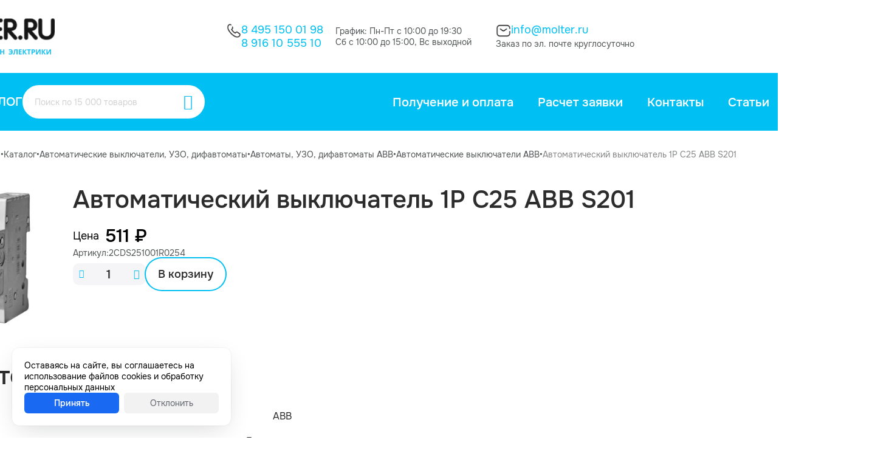

--- FILE ---
content_type: text/html; charset=utf-8
request_url: https://molter.ru/catalog/product/13966/
body_size: 9929
content:
<!DOCTYPE HTML><html lang="ru" prefix="og: https://ogp.me/ns#" class="is_safari"><head><title>Автоматический выключатель 1P C25 ABB S201 купить за 511 ₽</title><meta name="description" content="Автоматический выключатель 1P C25 ABB S201 купить в Интернет-магазин электрики Molter.ru"><meta name="keywords" content=""><meta charset="utf-8"><meta name="author" content="https://molter.ru"><meta name="viewport" content="width=device-width, initial-scale=1.0"><meta name="format-detection" content="telephone=no"><meta name="theme-color" content="#FFFFFFFF"><link rel="icon" href="/files_dynamic/client/userfls/images/a7694c5ebd/2/acb808/14841_favicon-1-1.ico" type="image/x-icon"><link href="/cache/client/css/0_0d225d58f6a7387f3a8ab31b5f65dcf7.css" rel="stylesheet" type="text/css"><link href="/cache/client/css/44_a9c142ffc5cf637eb06d656c07968298.css" rel="stylesheet" type="text/css"><style>@font-face{font-display: swap;font-family: regular;src: url(/client/files_static/css/fonts/smink-regular.woff2);}@font-face{font-display: swap;font-family: bold;src: url(/client/files_static/css/fonts/smink-bold.woff2);}@font-face{font-display: swap;font-family: smink;src: url(/client/files_static/css/fonts/icons/smink.woff2?v=2);}:root{--c_1: 255, 255, 255;--c_2: 44, 44, 45;--c_3: 0, 192, 243;--c_4: 245, 245, 247;--c_5: 83, 86, 87;--c_7: 235, 0, 0;--c_8: 3, 135, 49;}</style><script>if(localStorage.getItem("referer_old")){var document_referer_old = localStorage.getItem("referer_old");Object.defineProperty(document, "referrer", {get: function(){return document_referer_old;}});localStorage.removeItem("referer_old");}</script><meta property="og:type" content="website"><meta property="og:site_name" content="Molter"><meta property="og:title" content="Автоматический выключатель 1P C25 ABB S201 купить за 511 ₽"><meta property="og:image" content="https://molter.ru/files_dynamic/client/userfls/images/a7694c5ebd/3/d32cf5/1249_efde659a054b8f957bfd967d1cfa1a7a.jpeg"><meta property="og:description" content="Автоматический выключатель 1P C25 ABB S201 купить в Интернет-магазин электрики Molter.ru"><meta property="og:locale" content="ru_RU"><meta property="og:url" content="https://molter.ru/catalog/product/13966/"><script type="application/ld+json">{"@context":"https://schema.org/","@graph":[{"@type":"Organization","@id":"https://molter.ru/#org","name":"Molter","url":"https://molter.ru","telephone":null,"email":"info@molter.ru","address":{"@type":"PostalAddress","addressCountry":"RU","addressLocality":"Москва","streetAddress":null},"logo":"https://molter.ru/files_dynamic/client/userfls/images/a7694c5ebd/2/acb808/14841_favicon-1-1.ico"},{"@type":"WebSite","@id":"https://molter.ru/#website","url":"https://molter.ru","name":"Molter","description":"Автоматический выключатель 1P C25 ABB S201 купить в Интернет-магазин электрики Molter.ru","inLanguage":"ru-RU","publisher":{"@id":"https://molter.ru/#org"}},{"@type":"WebPage","@id":"https://molter.ru/catalog/product/13966/#webpage","url":"https://molter.ru/catalog/product/13966/","name":"Автоматический выключатель 1P C25 ABB S201 купить за 511 ₽","description":"Автоматический выключатель 1P C25 ABB S201 купить в Интернет-магазин электрики Molter.ru","inLanguage":"ru-RU","isPartOf":{"@id":"https://molter.ru/#website"},"about":{"@id":"https://molter.ru/#org"},"datePublished":"2023-06-01T15:59:15+03:00","dateModified":"2023-06-01T15:59:15+03:00","breadcrumb":{"@id":"https://molter.ru/#breadcrumbs"}},{"@type":"Product","name":"Автоматический выключатель 1P C25 ABB S201","description":"Автоматический выключатель 1P C25 ABB S201 купить в Интернет-магазин электрики Molter.ru","image":"https://molter.ru/files_dynamic/client/userfls/images/a7694c5ebd/3/d32cf5/1249_efde659a054b8f957bfd967d1cfa1a7a.jpeg","sku":"2CDS251001R0254","brand":"ABB","offers":{"@type":"Offer","name":"Автоматический выключатель 1P C25 ABB S201","url":"https://molter.ru/catalog/product/13966/","price":511,"priceCurrency":null,"availability":"https://schema.org/InStock","image":"https://molter.ru/files_dynamic/client/userfls/images/a7694c5ebd/3/d32cf5/1249_efde659a054b8f957bfd967d1cfa1a7a.jpeg"}},{"@type":"BreadcrumbList","@id":"https://molter.ru/#breadcrumbs","itemListElement":[{"@type":"ListItem","position":1,"name":"Главная страница","item":"/"},{"@type":"ListItem","position":2,"name":"Каталог","item":"https://molter.ru/catalog/"},{"@type":"ListItem","position":3,"name":"Автоматические выключатели, УЗО, дифавтоматы","item":"https://molter.ru/catalog/avtomaticheskie-vyklyuchateli-uzo/"},{"@type":"ListItem","position":4,"name":"Автоматы, УЗО, дифавтоматы ABB","item":"https://molter.ru/catalog/avtomaty-uzo-difavtomaty-abb/"},{"@type":"ListItem","position":5,"name":"Автоматические выключатели ABB","item":"https://molter.ru/catalog/avtomaticheskie-vyklyuchateli-abb/"},{"@type":"ListItem","position":6,"name":"Автоматический выключатель 1P C25 ABB S201","item":"https://molter.ru/catalog/product/13966/"}]},{"@type":"SiteNavigationElement","@id":"https://molter.ru/#menu-1","name":"Меню в шапке пк","hasPart":[{"@type":"WebPage","@id":"https://molter.ru/about/delivery/#webpage","name":"Получение и оплата","url":"https://molter.ru/about/delivery/"},{"@type":"WebPage","@id":"https://molter.ru/raschet/#webpage","name":"Расчет заявки","url":"https://molter.ru/raschet/"},{"@type":"WebPage","@id":"https://molter.ru/about/contacts/#webpage","name":"Контакты","url":"https://molter.ru/about/contacts/"},{"@type":"WebPage","@id":"https://molter.ru/faq/#webpage","name":"Статьи","url":"https://molter.ru/faq/"},{"@type":"WebPage","@id":"https://molter.ru/about/#webpage","name":"О нас","url":"https://molter.ru/about/"},{"@type":"WebPage","@id":"https://molter.ru/about/delivery/#webpage","name":"Получение и оплата","url":"https://molter.ru/about/delivery/"},{"@type":"WebPage","@id":"https://molter.ru/raschet/#webpage","name":"Расчет заявки","url":"https://molter.ru/raschet/"},{"@type":"WebPage","@id":"https://molter.ru/about/contacts/#webpage","name":"Контакты","url":"https://molter.ru/about/contacts/"},{"@type":"WebPage","@id":"https://molter.ru/faq/#webpage","name":"Статьи","url":"https://molter.ru/faq/"},{"@type":"WebPage","@id":"https://molter.ru/about/#webpage","name":"О нас","url":"https://molter.ru/about/"}]},{"@type":"SiteNavigationElement","@id":"https://molter.ru/#menu-3","name":"Меню в подвале пк 1","hasPart":[{"@type":"WebPage","@id":"https://molter.ru/catalog/rozetki-i-vyklyuchateli-udliniteli/#webpage","name":"Розетки и выключатели, удлинители","url":"https://molter.ru/catalog/rozetki-i-vyklyuchateli-udliniteli/"},{"@type":"WebPage","@id":"https://molter.ru/catalog/kabeli-i-provoda-silovoy-tv-internet/#webpage","name":"Кабели и провода (Силовой, ТВ, Интернет)","url":"https://molter.ru/catalog/kabeli-i-provoda-silovoy-tv-internet/"},{"@type":"WebPage","@id":"https://molter.ru/catalog/boksy-schitki-shkafy-aksessuary/#webpage","name":"Боксы, щитки, шкафы, аксессуары","url":"https://molter.ru/catalog/boksy-schitki-shkafy-aksessuary/"},{"@type":"WebPage","@id":"https://molter.ru/catalog/avtomaticheskie-vyklyuchateli-uzo/#webpage","name":"Автоматические выключатели, УЗО","url":"https://molter.ru/catalog/avtomaticheskie-vyklyuchateli-uzo/"},{"@type":"WebPage","@id":"https://molter.ru/catalog/kabelnye-kanaly-lyuki-lotki/#webpage","name":"Кабельные каналы, люки, лотки","url":"https://molter.ru/catalog/kabelnye-kanaly-lyuki-lotki/"},{"@type":"WebPage","@id":"https://molter.ru/catalog/lampochki-i-led-lenta-dvernye-zvonki/#webpage","name":"Лампочки и LED-лента, дверные звонки","url":"https://molter.ru/catalog/lampochki-i-led-lenta-dvernye-zvonki/"},{"@type":"WebPage","@id":"https://molter.ru/catalog/gofra-pvh-pnd-truby-metallorukav/#webpage","name":"Гофра (ПВХ, ПНД), трубы, металлорукав","url":"https://molter.ru/catalog/gofra-pvh-pnd-truby-metallorukav/"},{"@type":"WebPage","@id":"https://molter.ru/catalog/teplyy-pol-obogrevateli/#webpage","name":"Теплый пол, обогреватели","url":"https://molter.ru/catalog/teplyy-pol-obogrevateli/"},{"@type":"WebPage","@id":"https://molter.ru/catalog/schetchiki-elektroenergii/#webpage","name":"Счетчики электроэнергии","url":"https://molter.ru/catalog/schetchiki-elektroenergii/"}]},{"@type":"SiteNavigationElement","@id":"https://molter.ru/#menu-2","name":"Меню в подвале пк 2","hasPart":[{"@type":"WebPage","@id":"https://molter.ru/about/delivery/#webpage","name":"Получение и оплата","url":"https://molter.ru/about/delivery/"},{"@type":"WebPage","@id":"https://molter.ru/raschet/#webpage","name":"Расчет заявки","url":"https://molter.ru/raschet/"},{"@type":"WebPage","@id":"https://molter.ru/faq/#webpage","name":"Статьи","url":"https://molter.ru/faq/"},{"@type":"WebPage","@id":"https://molter.ru/politika-konfidencialnosti/#webpage","name":"Политика конфиденциальности","url":"https://molter.ru/politika-konfidencialnosti/"},{"@type":"WebPage","@id":"https://molter.ru/polzovatelskoe-soglashenie/#webpage","name":"Пользовательское соглашение","url":"https://molter.ru/polzovatelskoe-soglashenie/"}]}]}</script><meta name="yandex-verification" content="b11cb528849ea1c1" /></head><body><template id="__json_language">{"Закрыть":"Закрыть","Возникла ошибка":"Возникла ошибка","Данное изображение уже присутствует в блоке":"Данное изображение уже присутствует в блоке","Можно добавить не более 5 файлов":"Можно добавить не более 5 файлов","Не выбрано":"Не выбрано","Поле обязательно для заполнения":"Поле обязательно для заполнения"}</template><template id="__json_variables">{"no_page_reload":true,"auth":false,"list":false,"constructor_preview":false,"price":511,"adm":false,"http_accept":"text/html,application/xhtml+xml,application/xml;q=0.9,image/webp,image/apng,*/*;q=0.8,application/signed-exchange;v=b3;q=0.9","smink_domain":false,"subdomain_integraion_active":true,"element":"commerce_goods","element_path":"/commerce/goods/","element_rel":41880,"currency_name":"₽","currency_splice":"&nbsp;","currency_position":"after","cart_link":"https://molter.ru/cart/","location_auto_detect":1,"dfc":null,"delay_js":null}</template><div  class="g-118"><div  class="g-154"><div class="w w-1233 __js_element-fixed" data-scroll-top="300"><div class="w-s-layout structural-parent"><div  class="g-810"><div  class="g-811"><div  class="g-781"><div  class="g-1018"><div class="w w-1183"><a href="https://molter.ru/catalog/" class="btn w-s-text w-s-background w-s-icon icon-line3-horizontal-decrease-left">Каталог</a></div><div class="w w-1181"><div  class="g-27-1181 __js_search-parent search-parent __js_modal-trigger" data-widget-id="1181" data-modal-custom="true" data-modal-direction="bottom" data-modal-align="center" data-modal-width="800"><div class="w w-30"><div class="__js_field-parent field-parent grid-1 grid-gap-4 _text"><input class="f-input __js_search-input" autocomplete="off"  type="text" value="" placeholder="Поиск по 15 000 товаров"></div></div><div class="w w-31 pointer  __js_search-focus"><div class="btn w-s-text w-s-background w-s-icon icon-magnifyingglass"></div></div></div></div><div class="w w-1664"><a href="https://molter.ru/cart/"  class="g-269-1664 __js_cart-block pointer" data-cart-href="https://molter.ru/cart/"><div class="w w-1504"><div class="btn w-s-text w-s-background __js_cart-count">5</div></div><div class="w w-406"><img src="/files_dynamic/client/userfls/images/generation/constructor/1/webp/59_vector.webp" class="w-s-image" alt=""></div></a></div></div><div class="w w-1182"><div class="w-s-layout __js_menu-parent __js_use-additional use-additional open-down menu-parent" data-menu-id="1" data-widget-id="1182" data-menu-child-items-configuration="54" data-menu-child-width="300"><div><div  class="g-28-1182" data-menu-item-id="4"><div class="w w-33"><a href="https://molter.ru/about/delivery/" class="btn w-s-text w-s-background __js_element-name">Получение и оплата</a></div></div></div><div><div  class="g-28-1182" data-menu-item-id="3"><div class="w w-33"><a href="https://molter.ru/raschet/" class="btn w-s-text w-s-background __js_element-name">Расчет заявки</a></div></div></div><div><div  class="g-28-1182" data-menu-item-id="5"><div class="w w-33"><a href="https://molter.ru/about/contacts/" class="btn w-s-text w-s-background __js_element-name">Контакты</a></div></div></div><div><div  class="g-28-1182" data-menu-item-id="2"><div class="w w-33"><a href="https://molter.ru/faq/" class="btn w-s-text w-s-background __js_element-name">Статьи</a></div></div></div><div><div  class="g-28-1182" data-menu-item-id="1"><div class="w w-33"><a href="https://molter.ru/about/" class="btn w-s-text w-s-background __js_element-name">О нас</a></div></div></div></div><template class="menu-item-additional"><div class="__js_menu-child-parent menu-child-parent"><div  class="g-28-1182 __js_menu-item-additional"><div class="w w-33"><div class="btn w-s-text w-s-background __js_element-name">Еще</div></div><div class="w w-331"><i class="icon-chevron-down w-s-background w-s-icon"></i></div></div><div class="menu-child-wrap"><div class="w-s-menu-child"></div></div></div></template></div></div></div></div></div></div><div  class="g-121"><div class="w w-181"><div class="w-s-layout structural-parent"><div  class="g-3"><div class="w w-12"><div class="__js_elements-parent w-s-layout" data-block-element="5" data-widget-id="12" data-initial-widget-id="12"><div  class="g-7-12 __js_element"  data-element-rel="1"><div class="w w-5"><a href="https://molter.ru/" class="display-block"><img src="/files_dynamic/client/userfls/images/generation/1/1/webp/14_logotip.webp" class="w-s-image" alt="Логотип в шапке пк"></a></div></div></div></div><div  class="g-5"><div  class="g-10"><div class="w w-127"><img src="/files_dynamic/client/userfls/images/generation/constructor/1/webp/46_call-black.webp" class="w-s-image" alt="Автоматический выключатель 1P C25 ABB S201"></div><div  class="g-12"><div class="w w-9"><a href="tel:84951500198" class="btn w-s-text w-s-background">8 495 150 01 98</a></div><div class="w w-13"><a href="tel:89161055510" class="btn w-s-text w-s-background">8 916 10 555 10</a></div></div></div><div  class="g-9"><div class="w w-14"><p class="w-s-text">График: Пн-Пт с 10:00 до 19:30</p></div><div class="w w-15"><p class="w-s-text">Сб с 10:00 до 15:00, Вс выходной</p></div></div><div  class="g-8"><div  class="g-21"><div class="w w-128"><img src="/files_dynamic/client/userfls/images/generation/constructor/1/webp/47_sms--black.webp" class="w-s-image" alt="Автоматический выключатель 1P C25 ABB S201"></div><div class="w w-17"><a href="mailto:info@molter.ru" class="btn w-s-text w-s-background">info@molter.ru</a></div></div><div class="w w-18"><p class="w-s-text">Заказ по эл. почте круглосуточно</p></div></div></div><div  class="g-6"><div class="w w-21"><a href="https://molter.ru/cart/"  class="g-24-21 __js_cart-block pointer" data-cart-href="https://molter.ru/cart/"><div class="w w-1169"><div class="btn w-s-text w-s-background __js_cart-count">5</div></div><div class="w w-129"><img src="/files_dynamic/client/userfls/images/generation/constructor/1/webp/63_shoppingcart-black.webp" class="w-s-image" alt=""></div><div class="w w-23"><div class="btn w-s-text w-s-background">Корзина</div></div></a></div></div></div><div  class="g-25"><div  class="g-1017"><div class="w w-335"><a href="https://molter.ru/catalog/" class="btn w-s-text w-s-background w-s-icon icon-line3-horizontal-decrease-left">Каталог</a></div><div class="w w-29"><div  class="g-27-29 __js_search-parent search-parent __js_modal-trigger" data-widget-id="29" data-modal-custom="true" data-modal-direction="bottom" data-modal-align="center" data-modal-width="800"><div class="w w-30"><div class="__js_field-parent field-parent grid-1 grid-gap-4 _text"><input class="f-input __js_search-input" autocomplete="off"  type="text" value="" placeholder="Поиск по 15 000 товаров"></div></div><div class="w w-31 pointer  __js_search-focus"><div class="btn w-s-text w-s-background w-s-icon icon-magnifyingglass"></div></div></div></div></div><div class="w w-32"><div class="w-s-layout __js_menu-parent __js_use-additional use-additional open-down menu-parent" data-menu-id="1" data-widget-id="32" data-menu-child-items-configuration="54" data-menu-child-width="300"><div><div  class="g-28-32" data-menu-item-id="4"><div class="w w-33"><a href="https://molter.ru/about/delivery/" class="btn w-s-text w-s-background __js_element-name">Получение и оплата</a></div></div></div><div><div  class="g-28-32" data-menu-item-id="3"><div class="w w-33"><a href="https://molter.ru/raschet/" class="btn w-s-text w-s-background __js_element-name">Расчет заявки</a></div></div></div><div><div  class="g-28-32" data-menu-item-id="5"><div class="w w-33"><a href="https://molter.ru/about/contacts/" class="btn w-s-text w-s-background __js_element-name">Контакты</a></div></div></div><div><div  class="g-28-32" data-menu-item-id="2"><div class="w w-33"><a href="https://molter.ru/faq/" class="btn w-s-text w-s-background __js_element-name">Статьи</a></div></div></div><div><div  class="g-28-32" data-menu-item-id="1"><div class="w w-33"><a href="https://molter.ru/about/" class="btn w-s-text w-s-background __js_element-name">О нас</a></div></div></div></div><template class="menu-item-additional"><div class="__js_menu-child-parent menu-child-parent"><div  class="g-28-32 __js_menu-item-additional"><div class="w w-33"><div class="btn w-s-text w-s-background __js_element-name">Еще</div></div><div class="w w-331"><i class="icon-chevron-down w-s-background w-s-icon"></i></div></div><div class="menu-child-wrap"><div class="w-s-menu-child"></div></div></div></template></div></div></div></div><div class="w w-182"><div class="w-s-layout structural-parent"><div  class="g-92"><div class="w w-136"><ul class="breadrcumbs w-s-layout"><li><div  class="g-91-136"><div class="w w-137"><a href="https://molter.ru/" class="btn w-s-text w-s-background __js_element-name">Главная страница</a></div></div></li><li class="breadcrumb-sepparator">•</li><li><div  class="g-91-136"><div class="w w-137"><a href="https://molter.ru/catalog/" class="btn w-s-text w-s-background __js_element-name">Каталог</a></div></div></li><li class="breadcrumb-sepparator">•</li><li><div  class="g-91-136"><div class="w w-137"><a href="https://molter.ru/catalog/avtomaticheskie-vyklyuchateli-uzo/" class="btn w-s-text w-s-background __js_element-name">Автоматические выключатели, УЗО, дифавтоматы</a></div></div></li><li class="breadcrumb-sepparator">•</li><li><div  class="g-91-136"><div class="w w-137"><a href="https://molter.ru/catalog/avtomaty-uzo-difavtomaty-abb/" class="btn w-s-text w-s-background __js_element-name">Автоматы, УЗО, дифавтоматы ABB</a></div></div></li><li class="breadcrumb-sepparator">•</li><li><div  class="g-91-136"><div class="w w-137"><a href="https://molter.ru/catalog/avtomaticheskie-vyklyuchateli-abb/" class="btn w-s-text w-s-background __js_element-name">Автоматические выключатели ABB</a></div></div></li><li class="breadcrumb-sepparator">•</li><li><div  class="g-91-136"><div class="w w-137 active"><a href="https://molter.ru/catalog/product/13966/" class="btn w-s-text w-s-background __js_element-name">Автоматический выключатель 1P C25 ABB S201</a></div></div></li></ul></div></div></div></div></div><div class="w w-180"><div class="w-s-layout structural-parent"><div  class="g-131"><div  class="g-129"><div class="w w-194"><img src="/files_dynamic/client/userfls/images/generation/3/3/webp/1249_efde659a054b8f957bfd967d1cfa1a7a.webp" class="w-s-image" alt="Автоматический выключатель 1P C25 ABB S201"></div><div  class="g-130"><div class="w w-195"><h1 class="w-s-text __js_element-name">Автоматический выключатель 1P C25 ABB S201</h1></div><div  class="g-136"><div  class="g-132"><div  class="g-133"><div class="w w-196"><p class="w-s-text">Цена</p></div><div class="w w-197"><p class="w-s-text __js_price" data-element-rel="41880">511&nbsp;₽</p></div></div><div  class="g-134"><div class="w w-203"><p class="w-s-text">Артикул:</p></div><div class="w w-204"><p class="w-s-text">2CDS251001R0254</p></div></div><div  class="g-135"><div class="w w-205"><div  class="g-53-205 __js_count-parent"><div class="w w-74 pointer  __js_count-minus"><div class="btn w-s-text w-s-background w-s-icon icon-minus"></div></div><div class="w w-77"><div class="__js_field-parent field-parent grid-1 grid-gap-4 _text"><input class="f-input __js_count-input __js_mask" type="text" name="count_41880" value="1" data-mask-params="mask: Number, signed: false, radix: ., scale: 0, min: 1" data-measure-unit-rel="" data-element="/commerce/goods/" data-element-rel="41880" data-count-step="1"></div></div><div class="w w-75 pointer  __js_count-plus"><div class="btn w-s-text w-s-background w-s-icon icon-plus"></div></div></div></div><div class="w w-206 pointer  __js_buy"  data-success-action-text="В корзине" data-text="В корзину" data-cart-link="https://molter.ru/cart/" data-modal-show="" data-button-hide="" data-element-rel="41880"><div class="btn w-s-text w-s-background">В корзину</div></div></div></div></div></div></div><div  class="g-138"><div  class="g-139"><div class="w w-209"><p class="w-s-text">Характеристики</p></div><div  class="g-992"><div class="w w-1589"><p class="w-s-text">Бренд</p></div><div class="w w-1590"><p class="w-s-text">ABB</p></div></div><div class="w w-208"><div class="p-parent"><div class="flex-between flex-no-wrap p-element"><p class="p-name">Страна производитель</p><p class="text-align-right margin-left-10"><span class="p-value">Германия</span></p></div><div class="flex-between flex-no-wrap p-element"><p class="p-name">Гарантия</p><p class="text-align-right margin-left-10"><span class="p-value">От производителя</span></p></div><div class="flex-between flex-no-wrap p-element"><p class="p-name">Серия автоматики</p><p class="text-align-right margin-left-10"><span class="p-value">S200 (6kA)</span></p></div><div class="flex-between flex-no-wrap p-element"><p class="p-name">Занимает модулей в щитке</p><p class="text-align-right margin-left-10"><span class="p-value">1</span></p></div><div class="flex-between flex-no-wrap p-element"><p class="p-name">Номинальный ток, А</p><p class="text-align-right margin-left-10"><span class="p-value">25</span></p></div><div class="flex-between flex-no-wrap p-element"><p class="p-name">Кол-во полюсов</p><p class="text-align-right margin-left-10"><span class="p-value">1P</span></p></div><div class="flex-between flex-no-wrap p-element"><p class="p-name">Класс срабатывания</p><p class="text-align-right margin-left-10"><span class="p-value">C</span></p></div><div class="flex-between flex-no-wrap p-element"><p class="p-name">Номинальная отключающая способность</p><p class="text-align-right margin-left-10"><span class="p-value">6 kA</span></p></div><div class="flex-between flex-no-wrap p-element"><p class="p-name">Способ крепления</p><p class="text-align-right margin-left-10"><span class="p-value">На DIN-рейку</span></p></div><div class="flex-between flex-no-wrap p-element"><p class="p-name">Механическая износостойкость</p><p class="text-align-right margin-left-10"><span class="p-value">20 000 циклов</span></p></div><div class="flex-between flex-no-wrap p-element"><p class="p-name">Подключение</p><p class="text-align-right margin-left-10"><span class="p-value">Сверху и снизу</span></p></div><div class="flex-between flex-no-wrap p-element"><p class="p-name">Электрическая износостойкость</p><p class="text-align-right margin-left-10"><span class="p-value">10 000 циклов</span></p></div><div class="flex-between flex-no-wrap p-element"><p class="p-name">Код товара</p><p class="text-align-right margin-left-10"><span class="p-value">002-618</span></p></div><div class="flex-between flex-no-wrap p-element"><p class="p-name">Привязка к документам</p><p class="text-align-right margin-left-10"><span class="p-value">Кривая тока отключения автоматов/дифавтоматов</span>, <span class="p-value">Технический Каталог ABB M Compact 2016</span>, <span class="p-value">Сертификат Автоматика_ABB_S_SH</span></p></div><div class="flex-between flex-no-wrap p-element"><p class="p-name">Срок поставки</p><p class="text-align-right margin-left-10"><span class="p-value">2-3</span></p></div><div class="flex-between flex-no-wrap p-element"><p class="p-name">Степень защиты (IP)</p><p class="text-align-right margin-left-10"><span class="p-value">20</span></p></div><div class="flex-between flex-no-wrap p-element"><p class="p-name">Вес (граммы)</p><p class="text-align-right margin-left-10"><span class="p-value">115</span></p></div></div></div></div><div  class="g-140"></div></div></div><div  class="g-144"><div  class="g-146"><div class="w w-224"><p class="w-s-text">Описание</p></div><div  class="g-147"><div  class="g-148"><div class="w w-225 smink-text" data-text-block="1"><h2>Автомат ABB S201 класс C</h2>
 Однополюсные устройства маркировки s201 используются в фазных проводах осветительных сетей жилых помещений. С задачей своей они справляются куда лучше, чем плавкие предохранители. Наличие однополюсного выключателя s201 снижают простой электрооборудования за счет того, что включение сработавшего автомата занимает в разы меньше времени, чем замена перегоревшего предохранителя. Устанавливается устройство s201 в месте разрыва цепи.<br>
<p align="justify">
 Принцип работы таких выключателей основывается на законах механики и предельно прост. Когда система выключателя s201 испытывает перегрузку, биметаллическая пластина теплового реле начинает нагреваться, вследствие чего начинает расширяться и выгибаться, при этом толкая рычаг устройства, которое называют расцепителем. Из-за этого происходит разрыв электрической цепи, следовательно, поступление тока в проводку прекращается. В случае, если в цепи происходит короткое замыкание, ток, проходящий через электромагнитую катушку выключателя s201 несколько раз увеличивается, тем самым изменяя магнитное поле, которое регулирует положение сердечника, за счет чего срабатывает рычаг расцепителя. Цепь снова разрывается. Из этого следует, что s201 не даст проводке перегореть.
</p>
 <img width="720" alt="2 полюса.png" src="/files_dynamic/client/userfls/images/a7694c5ebd/1/a5c003/78_1e7c1f3036a6e1f2c61ec8c8ce77daf1.png" height="432" title="2 полюса.png"><br>
 <br>
<h2>Основные особенности автомата ABB серии S201 C?</h2>
<ul>
<li>Модульный выключатель</li>
<li>Номинальные токи от 1&nbsp;до 63&nbsp;A</li>
<li>Отключающая способность 6</li>
<li>Одновременное подключение двух проводников<br>
 </li>
<li>Подсоединение и одножильных, и многожильных проводников<br>
 </li>
<li>Одновременное подключение проводов с разным сечением</li>
<li>Можно использовать&nbsp;широкий диапазон аксессуаров (расцепители, контакты &nbsp;и т.д.)</li>
<li>Подсоединение питания сверху</li>
<li>Крайне просты при демонтаже<br>
 </li>
<li>Присваивается уникальный серийный номер для проверки подлинности устройства&nbsp;</li>
</ul>
 <img width="720" alt="Автоматы S.png" src="/files_dynamic/client/userfls/images/a7694c5ebd/1/add94c/79_50de02d816889b30a1bd47ef347efcc2.png" height="857" title="Автоматы S.png"><br>
 <img width="725" alt="Автоматы S2.png" src="/files_dynamic/client/userfls/images/a7694c5ebd/1/26b913/80_c26e79b2c81d8b956dbc2d5034a49b9c.png" height="882" title="Автоматы S2.png"><br>
<h2>Кому стоит купить ABB S201 C?</h2>
 <b>Назначение:</b>&nbsp;защита от перегрузки и коротких замыканий (обеспечивают надежную и безопасную работу электроустановок), защита резистивных и индуктивных нагрузок с низким импульсным током.
<p>
 <b>Применение:</b>&nbsp;жилые помещения, коммерческие и промышленные объекты.
</p></div></div></div></div></div><div  class="g-1007"></div><div  class="g-145"><div  class="g-149"><div class="w w-229"><div  class="g-143-229"><div  class="g-221-229"></div><div class="w w-213"><p class="w-s-text">Полезные статьи</p></div></div></div><div class="w w-230 min-width-0"><div class="__js_elements-parent owl-carousel" data-slider-id="c172093a877d306883681766cde4e19c" data-items="3" data-nav="1" data-dots="false" data-btn-next="&lt;div class=&quot;owl-btn-next-c flex-center flex_align_center icon-arrow-right&quot;&gt;&lt;/div&gt;" data-btn-prev="&lt;div class=&quot;owl-btn-prev-c flex-center flex_align_center icon-arrow-right&quot;&gt;&lt;/div&gt;" data-btn-vertical="1" data-block-element="20" data-widget-id="230" data-initial-widget-id="230"><a href="https://molter.ru/kakoy-teplyy-pol-vybrat/"  class="g-60-230 __js_element"  data-element-rel="5"><div  class="g-61-230"><div class="w w-85"><img src="/files_dynamic/client/userfls/images/generation/7/10/webp/14651_kakoy-teplyy-pol-vybrat.webp" class="w-s-image" alt="Какой теплый пол выбрать?"></div></div><div  class="g-62-230"><div class="w w-86"><div class="btn w-s-text w-s-background __js_element-name">Какой теплый пол выбрать?</div></div><div class="w w-563"><p class="w-s-text">Расскажем про основные виды и критерии выбора</p></div><div class="w w-89"><div class="btn w-s-text w-s-background w-s-icon icon-arrow-right">Читать статью</div></div></div></a><a href="https://molter.ru/skolko-stoit-elektrika-v-kvartire/"  class="g-60-230 __js_element"  data-element-rel="6"><div  class="g-61-230"><div class="w w-85"><img src="/files_dynamic/client/userfls/images/generation/7/10/webp/14655_aee98c552401dc91c578f7bdaee7a218.webp" class="w-s-image" alt="Сколько стоит электрика в квартире?"></div></div><div  class="g-62-230"><div class="w w-86"><div class="btn w-s-text w-s-background __js_element-name">Сколько стоит электрика в квартире?</div></div><div class="w w-563"><p class="w-s-text">Примерные расходы на розетки, кабель и автоматику</p></div><div class="w w-89"><div class="btn w-s-text w-s-background w-s-icon icon-arrow-right">Читать статью</div></div></div></a><a href="https://molter.ru/kakoy--vybrat-termoregulyator/"  class="g-60-230 __js_element"  data-element-rel="7"><div  class="g-61-230"><div class="w w-85"><img src="/files_dynamic/client/userfls/images/generation/7/10/webp/14670_b9418b988e601e45fecd937ea0308d7e.webp" class="w-s-image" alt="Какой выбрать терморегулятор?"></div></div><div  class="g-62-230"><div class="w w-86"><div class="btn w-s-text w-s-background __js_element-name">Какой выбрать терморегулятор?</div></div><div class="w w-563"><p class="w-s-text">В чем разница между терморегуляторами и как выбрать именно то, что нужно</p></div><div class="w w-89"><div class="btn w-s-text w-s-background w-s-icon icon-arrow-right">Читать статью</div></div></div></a><a href="https://molter.ru/smertnye-grehi-elektrika--chast-1/"  class="g-60-230 __js_element"  data-element-rel="8"><div  class="g-61-230"><div class="w w-85"><img src="/files_dynamic/client/userfls/images/generation/7/10/webp/14674_cf3fa9a3f6fd4c49d72f0c837f3163dd.webp" class="w-s-image" alt="Смертные грехи электрика. Часть 1."></div></div><div  class="g-62-230"><div class="w w-86"><div class="btn w-s-text w-s-background __js_element-name">Смертные грехи электрика. Часть 1.</div></div><div class="w w-563"><p class="w-s-text">Типичные ошибки при электромонтаже</p></div><div class="w w-89"><div class="btn w-s-text w-s-background w-s-icon icon-arrow-right">Читать статью</div></div></div></a><a href="https://molter.ru/kakie-rozetki-i-vyklyuchateli-luchshe-kupit-dlya-kvartiry/"  class="g-60-230 __js_element"  data-element-rel="9"><div  class="g-61-230"><div class="w w-85"><img src="/files_dynamic/client/userfls/images/generation/7/10/webp/14691_6ed834a2ec9e557b5d5790d86ba37de1.webp" class="w-s-image" alt="Какие розетки и выключатели лучше купить для квартиры"></div></div><div  class="g-62-230"><div class="w w-86"><div class="btn w-s-text w-s-background __js_element-name">Какие розетки и выключатели лучше купить для квартиры</div></div><div class="w w-563"><p class="w-s-text">Каким образом выбрать среди всего многообразия</p></div><div class="w w-89"><div class="btn w-s-text w-s-background w-s-icon icon-arrow-right">Читать статью</div></div></div></a><a href="https://molter.ru/kabel--raznica-mezhdu-gost-i-tu/"  class="g-60-230 __js_element"  data-element-rel="10"><div  class="g-61-230"><div class="w w-85"><img src="/files_dynamic/client/userfls/images/generation/7/10/webp/14702_87442d97bc92163b51ad45989dbfb9b3.webp" class="w-s-image" alt="Кабель. Разница между ГОСТ и ТУ"></div></div><div  class="g-62-230"><div class="w w-86"><div class="btn w-s-text w-s-background __js_element-name">Кабель. Разница между ГОСТ и ТУ</div></div><div class="w w-563"><p class="w-s-text">Основные отличия двух самых популярных марок кабеля</p></div><div class="w w-89"><div class="btn w-s-text w-s-background w-s-icon icon-arrow-right">Читать статью</div></div></div></a><a href="https://molter.ru/kakie-avtomaticheskie-vyklyuchateli-vybrat/"  class="g-60-230 __js_element"  data-element-rel="11"><div  class="g-61-230"><div class="w w-85"><img src="/files_dynamic/client/userfls/images/generation/7/10/webp/14708_7e352c4d867421eafd527aada9eb422b.webp" class="w-s-image" alt="Какие автоматические выключатели выбрать?"></div></div><div  class="g-62-230"><div class="w w-86"><div class="btn w-s-text w-s-background __js_element-name">Какие автоматические выключатели выбрать?</div></div><div class="w w-563"><p class="w-s-text">Проанализируем ведущие бренды автоматики</p></div><div class="w w-89"><div class="btn w-s-text w-s-background w-s-icon icon-arrow-right">Читать статью</div></div></div></a><a href="https://molter.ru/kak-otlichit-originalnye-difavtomaty-abb-ot-poddelki/"  class="g-60-230 __js_element"  data-element-rel="12"><div  class="g-61-230"><div class="w w-85"><img src="/files_dynamic/client/userfls/images/generation/7/10/webp/14710_050070034453ffc0c6af97c94d1b5b86.webp" class="w-s-image" alt="Как отличить оригинальные дифавтоматы ABB от подделки?"></div></div><div  class="g-62-230"><div class="w w-86"><div class="btn w-s-text w-s-background __js_element-name">Как отличить оригинальные дифавтоматы ABB от подделки?</div></div><div class="w w-563"><p class="w-s-text">Как не нарваться на подделку</p></div><div class="w w-89"><div class="btn w-s-text w-s-background w-s-icon icon-arrow-right">Читать статью</div></div></div></a></div></div><div class="w w-231"><a href="https://molter.ru/faq/" class="btn w-s-text w-s-background">Все статьи</a></div></div></div></div></div></div><div class="w w-179"><div class="w-s-layout structural-parent"><div  class="g-400"><div  class="g-19"><div  class="g-65"><div class="w w-338"><div  class="g-219-338"><div class="w w-337"><p class="w-s-text">Каталог</p></div><div  class="g-220-338"></div></div></div><div class="w w-97"><div class="w-s-layout __js_menu-parent open-down menu-parent" data-menu-id="3" data-widget-id="97" data-menu-child-items-configuration="21" data-menu-child-width="300"><div><div  class="g-69-97" data-menu-item-id="93"><div class="w w-98"><a href="https://molter.ru/catalog/rozetki-i-vyklyuchateli-udliniteli/" class="btn w-s-text w-s-background __js_element-name">Розетки и выключатели, удлинители</a></div></div></div><div><div  class="g-69-97" data-menu-item-id="94"><div class="w w-98"><a href="https://molter.ru/catalog/kabeli-i-provoda-silovoy-tv-internet/" class="btn w-s-text w-s-background __js_element-name">Кабели и провода (Силовой, ТВ, Интернет)</a></div></div></div><div><div  class="g-69-97" data-menu-item-id="95"><div class="w w-98"><a href="https://molter.ru/catalog/boksy-schitki-shkafy-aksessuary/" class="btn w-s-text w-s-background __js_element-name">Боксы, щитки, шкафы, аксессуары</a></div></div></div><div><div  class="g-69-97" data-menu-item-id="96"><div class="w w-98"><a href="https://molter.ru/catalog/avtomaticheskie-vyklyuchateli-uzo/" class="btn w-s-text w-s-background __js_element-name">Автоматические выключатели, УЗО</a></div></div></div><div><div  class="g-69-97" data-menu-item-id="97"><div class="w w-98"><a href="https://molter.ru/catalog/kabelnye-kanaly-lyuki-lotki/" class="btn w-s-text w-s-background __js_element-name">Кабельные каналы, люки, лотки</a></div></div></div><div><div  class="g-69-97" data-menu-item-id="107"><div class="w w-98"><a href="https://molter.ru/catalog/lampochki-i-led-lenta-dvernye-zvonki/" class="btn w-s-text w-s-background __js_element-name">Лампочки и LED-лента, дверные звонки</a></div></div></div><div><div  class="g-69-97" data-menu-item-id="103"><div class="w w-98"><a href="https://molter.ru/catalog/gofra-pvh-pnd-truby-metallorukav/" class="btn w-s-text w-s-background __js_element-name">Гофра (ПВХ, ПНД), трубы, металлорукав</a></div></div></div><div><div  class="g-69-97" data-menu-item-id="112"><div class="w w-98"><a href="https://molter.ru/catalog/teplyy-pol-obogrevateli/" class="btn w-s-text w-s-background __js_element-name">Теплый пол, обогреватели</a></div></div></div><div><div  class="g-69-97" data-menu-item-id="110"><div class="w w-98"><a href="https://molter.ru/catalog/schetchiki-elektroenergii/" class="btn w-s-text w-s-background __js_element-name">Счетчики электроэнергии</a></div></div></div></div><template class="menu-item-additional"><div class="__js_menu-child-parent menu-child-parent"><div  class="g-69-97 __js_menu-item-additional"><div class="w w-98"><div class="btn w-s-text w-s-background __js_element-name">Еще</div></div></div><div class="menu-child-wrap"><div class="w-s-menu-child"></div></div></div></template></div></div><div  class="g-66"></div><div  class="g-67"><div class="w w-339"><div  class="g-219-339"><div class="w w-337"><p class="w-s-text">Покупателю</p></div><div  class="g-220-339"></div></div></div><div class="w w-99"><div class="w-s-layout __js_menu-parent open-down menu-parent" data-menu-id="2" data-widget-id="99" data-menu-child-items-configuration="21" data-menu-child-width="300"><div><div  class="g-69-99" data-menu-item-id="6"><div class="w w-98"><a href="https://molter.ru/about/delivery/" class="btn w-s-text w-s-background __js_element-name">Получение и оплата</a></div></div></div><div><div  class="g-69-99" data-menu-item-id="12"><div class="w w-98"><a href="https://molter.ru/raschet/" class="btn w-s-text w-s-background __js_element-name">Расчет заявки</a></div></div></div><div><div  class="g-69-99" data-menu-item-id="114"><div class="w w-98"><a href="https://molter.ru/faq/" class="btn w-s-text w-s-background __js_element-name">Статьи</a></div></div></div><div><div  class="g-69-99" data-menu-item-id="9"><div class="w w-98"><a href="https://molter.ru/politika-konfidencialnosti/" class="btn w-s-text w-s-background __js_element-name">Политика конфиденциальности</a></div></div></div><div><div  class="g-69-99" data-menu-item-id="11"><div class="w w-98"><a href="https://molter.ru/polzovatelskoe-soglashenie/" class="btn w-s-text w-s-background __js_element-name">Пользовательское соглашение</a></div></div></div></div><template class="menu-item-additional"><div class="__js_menu-child-parent menu-child-parent"><div  class="g-69-99 __js_menu-item-additional"><div class="w w-98"><div class="btn w-s-text w-s-background __js_element-name">Еще</div></div></div><div class="menu-child-wrap"><div class="w-s-menu-child"></div></div></div></template></div></div><div  class="g-72"></div><div  class="g-70"><div class="w w-340"><div  class="g-219-340"><div class="w w-337"><p class="w-s-text">Контакты</p></div><div  class="g-220-340"></div></div></div><div  class="g-74"><div  class="g-75"><div  class="g-82"><div  class="g-79"><div class="w w-131"><img src="/files_dynamic/client/userfls/images/generation/constructor/1/webp/50_call-white.webp" class="w-s-image" alt="Автоматический выключатель 1P C25 ABB S201"></div><div  class="g-80"><div class="w w-110"><a href="tel:84951500198" class="btn w-s-text w-s-background">8 495 150 01 98</a></div><div class="w w-111"><a href="tel:89161055510" class="btn w-s-text w-s-background">8 916 10 555 10</a></div></div></div></div><div  class="g-78"><div class="w w-107"><p class="w-s-text">График: Пн-Пт с 10:00 до 19:30</p></div><div class="w w-108"><p class="w-s-text">Сб с 10:00 до 15:00, Вс выходной</p></div></div></div><div  class="g-76"><div  class="g-77"><div class="w w-132"><img src="/files_dynamic/client/userfls/images/generation/constructor/1/webp/51_sms-white.webp" class="w-s-image" alt="Автоматический выключатель 1P C25 ABB S201"></div><div class="w w-106"><a href="mailto:info@molter.ru" class="btn w-s-text w-s-background">info@molter.ru</a></div></div><div class="w w-104"><p class="w-s-text">Заказ по эл. почте круглосуточно</p></div></div><div class="w w-119"><div class="__js_elements-parent w-s-layout" data-block-element="23" data-widget-id="119" data-initial-widget-id="119"><a href="https://idecision.ru/#development" target="_blank"  class="g-83-119 __js_element"  data-element-rel="19"><div class="w w-120"><img src="/files_dynamic/client/userfls/images/a7694c5ebd/1/21c930/42_logo-reshka-2-1.svg" class="w-s-image" alt="Решка в подвале"></div></a></div></div><div class="w w-121"><p class="w-s-text">© 2013 - 2023 Интернет-магазин электрики MOLTER.RU</p></div></div></div></div></div></div></div></div><div class="all-js" style="display: none;"><script src="/cache/client/js/0_055f4793f47b3bda0551ca2a53aaded2.js"></script></div><div class="cookies-banner __js_cookies-banner"><p>Оставаясь на сайте, вы соглашаетесь на использование файлов cookies и обработку персональных данных</p><div class="grid-2 flex-gap-8"><div class="cookies-accept cookies-button __js_cookies-accept">Принять</div><div class="cookies-decline cookies-button __js_cookies-decline" data-href="">Отклонить</div></div></div></body></html>

--- FILE ---
content_type: text/css
request_url: https://molter.ru/cache/client/css/0_0d225d58f6a7387f3a8ab31b5f65dcf7.css
body_size: 32928
content:
*::before,*::after,*{outline:none;box-sizing:border-box;font-size:0;padding:0;margin:0;border:0;line-height:normal;white-space:normal;word-break:break-word}*::before,*::after{color:initial}html{overflow-x:hidden;overflow-y:overlay}body{position:relative}[hidden]{display:none}a{background:transparent;text-decoration:none}a:active,a:hover{outline:0}input:focus{outline:none}svg:not(:root){overflow:hidden}textarea{overflow:auto}button[disabled],input[disabled]{cursor:default}select{border:none}hr{height:1px;background:silver}h1,h2,h3,h4,h5,h6,ul,li,p,span,a,td,th,input,label,em,strong,b,button,select,textarea,code,kbd,pre,samp{font-size:var(--font-size);font-weight:400;text-transform:none}p span,p strong,p b,p a,.w-s-text a{font-size:inherit;line-height:inherit;color:inherit}select option{font-size:var(--font-size);line-height:inherit}input,input[type='button'],input[type='submit'],textarea{appearance:none}img{max-width:100%;width:auto;height:auto}nav ul{list-style-type:none}button,input[type='button'],input[type='submit']{background-color:transparent}pre{white-space:break-spaces}.flex-start,.flex-start-reverse,.flex-start_no-wrap,.flex-center,.flex-center_no-wrap,.flex-center-column,.flex-end,.flex-end_no-wrap,.flex-between,.flex-between-reverse,.flex-between_no-wrap,.flex-between_no-wrap_column,.flex-column,.flex-column-reverse{display:flex}.flex-start,.flex-start-reverse,.flex-center,.flex-center-column,.flex-end,.flex-between,.flex-between-reverse{flex-wrap:wrap}.flex-start,.flex-start_no-wrap,.flex-center,.flex-between,.flex-between_no-wrap,.flex-end,.flex-end_no-wrap{align-items:center}.flex-start,.flex-start_no-wrap,.flex-start-reverse{justify-content:flex-start}.flex-start-reverse{flex-direction:row-reverse}.flex-center,.flex-center_no-wrap,.flex-center-column{justify-content:center}.flex-center-column{flex-direction:column}.flex-end,.flex-end_no-wrap{justify-content:flex-end}.flex-between,.flex-between_no-wrap,.flex-between_no-wrap_column,.flex-between-reverse{justify-content:space-between}.flex-between_no-wrap_column{flex-direction:column}.flex-between-reverse{flex-direction:row-reverse}.flex-column{flex-direction:column}.flex-column-reverse,.flex-inline-column-reverse{flex-direction:column-reverse}.flex-inline-column-reverse{display:inline-flex}.flex_align_top{align-items:flex-start}.flex_align_center{align-items:center}.flex_align_bottom{align-items:flex-end}.flex_align_stretch{align-items:stretch}.flex_align_self_start{align-self:flex-start}.flex_align_self_stretch{align-self:stretch}.flex-grow-1{flex-grow:1}.flex-shrink-0{flex-shrink:0}.flex-no-wrap,.flex-start_no-wrap{flex-wrap:nowrap}.flex-inline{display:inline-flex}.flex-start_no-wrap>input{min-width:0}.flex-gap-2{gap:2px}.flex-gap-4{gap:4px}.flex-gap-6{gap:6px}.flex-gap-8{gap:8px}.flex-gap-12{gap:12px}.flex-gap-16{gap:16px}.flex-gap-20{gap:20px}.flex-gap-24{gap:24px}.flex-gap-28{gap:28px}.flex-gap-32{gap:32px}.flex-gap-36{gap:36px}.flex-gap-40{gap:40px}.flex-gap-48{gap:48px}.flex-gap-56{gap:56px}.flex-gap-64{gap:64px}.grid,.grid-1,.grid-2,.grid-3,.grid-4,.grid-5,.grid-6,.grid-7,.grid-8,.grid-9,.grid-10,.grid-11,.grid-12{display:grid}.grid-1{grid-template-columns:1fr}.grid-2{grid-template-columns:repeat(2,1fr)}.grid-3{grid-template-columns:repeat(3,1fr)}.grid-4{grid-template-columns:repeat(4,1fr)}.grid-5{grid-template-columns:repeat(5,1fr)}.grid-6{grid-template-columns:repeat(6,1fr)}.grid-7{grid-template-columns:repeat(7,1fr)}.grid-8{grid-template-columns:repeat(8,1fr)}.grid-9{grid-template-columns:repeat(9,1fr)}.grid-10{grid-template-columns:repeat(10,1fr)}.grid-11{grid-template-columns:repeat(11,1fr)}.grid-12{grid-template-columns:repeat(12,1fr)}.grid-gap-2{grid-gap:2px}.grid-gap-4{grid-gap:4px}.grid-gap-6{grid-gap:6px}.grid-gap-8{grid-gap:8px}.grid-gap-12{grid-gap:12px}.grid-gap-16{grid-gap:16px}.grid-gap-20{grid-gap:20px}.grid-gap-24{grid-gap:24px}.grid-gap-28{grid-gap:28px}.grid-gap-32{grid-gap:32px}.grid-gap-36{grid-gap:36px}.grid-gap-40{grid-gap:40px}.grid-gap-48{grid-gap:48px}.grid-gap-56{grid-gap:56px}.grid-gap-64{grid-gap:64px}.grid_align_start{justify-items:start}.grid_align_center{justify-items:center}.grid_align_end{justify-items:end}.grid_align_stretch{justify-items:stretch}.grid_align_self_start{justify-self:start}.grid_align_self_center{justify-self:center}.grid_align_self_end{justify-self:end}.grid_align_self_stretch{justify-self:stretch}.grid_align_self_vertical_start{align-self:self-start}.grid_align_self_vertical_center{align-self:center}.grid_align_self_vertical_end{align-self:self-end}.grid_align_self_vertical_stretch{align-self:stretch}.grid_align_items_start{align-items:start}.grid_align_items_center{align-items:center}.grid_align_items_end{align-items:end}.grid_align_content_start{align-content:start}.grid_width_100,.grid_width_100_last>*:nth-child(2n+1):last-child{grid-column:1 / -1}[class*=use-grid]>*,[class*=grid-]>*{min-width:0}.display-block{display:block}.display-inline{display:inline}.display-grid{display:grid}.display-none{display:none}.padding-0{padding:0}.padding-2{padding:2px}.padding-4{padding:4px}.padding-6{padding:6px}.padding-8{padding:8px}.padding-10{padding:10px}.padding-12{padding:12px}.padding-14{padding:14px}.padding-16{padding:16px}.padding-18{padding:18px}.padding-20{padding:20px}.padding-24{padding:24px}.padding-28{padding:28px}.padding-32{padding:32px}.padding-36{padding:36px}.padding-40{padding:40px}.padding-48{padding:48px}.padding-56{padding:56px}.padding-64{padding:64px}.padding-72{padding:72px}.padding-80{padding:80px}.padding-88{padding:88px}.padding-96{padding:96px}.padding-left-16{padding-left:16px}.margin-0{margin:0}.margin-top-1{margin-top:1px}.margin-top-2{margin-top:2px}.margin-top-4{margin-top:4px}.margin-top-6{margin-top:6px}.margin-top-8{margin-top:8px}.margin-top-10{margin-top:10px}.margin-top-12{margin-top:12px}.margin-top-14{margin-top:14px}.margin-top-16{margin-top:16px}.margin-top-18{margin-top:18px}.margin-top-20{margin-top:20px}.margin-top-24{margin-top:24px}.margin-top-28{margin-top:28px}.margin-top-32{margin-top:32px}.margin-top-36{margin-top:36px}.margin-top-40{margin-top:40px}.margin-top-48{margin-top:48px}.margin-top-56{margin-top:56px}.margin-top-64{margin-top:64px}.margin-top-72{margin-top:72px}.margin-top-80{margin-top:80px}.margin-top-88{margin-top:88px}.margin-top-96{margin-top:96px}.margin-bottom-1{margin-bottom:1px}.margin-bottom-2{margin-bottom:2px}.margin-bottom-4{margin-bottom:4px}.margin-bottom-6{margin-bottom:6px}.margin-bottom-8{margin-bottom:8px}.margin-bottom-10{margin-bottom:10px}.margin-bottom-12{margin-bottom:12px}.margin-bottom-14{margin-bottom:14px}.margin-bottom-16{margin-bottom:16px}.margin-bottom-18{margin-bottom:18px}.margin-bottom-20{margin-bottom:20px}.margin-bottom-24{margin-bottom:24px}.margin-bottom-28{margin-bottom:28px}.margin-bottom-32{margin-bottom:32px}.margin-bottom-36{margin-bottom:36px}.margin-bottom-40{margin-bottom:40px}.margin-bottom-48{margin-bottom:48px}.margin-bottom-56{margin-bottom:56px}.margin-bottom-64{margin-bottom:64px}.margin-bottom-72{margin-bottom:72px}.margin-bottom-80{margin-bottom:80px}.margin-bottom-88{margin-bottom:88px}.margin-bottom-96{margin-bottom:96px}.margin-left-1{margin-left:1px}.margin-left-2{margin-left:2px}.margin-left-4{margin-left:4px}.margin-left-6{margin-left:6px}.margin-left-8{margin-left:8px}.margin-left-10{margin-left:10px}.margin-left-12{margin-left:12px}.margin-left-16{margin-left:16px}.margin-left-14{margin-left:14px}.margin-left-18{margin-left:18px}.margin-left-20{margin-left:20px}.margin-left-24{margin-left:24px}.margin-left-28{margin-left:28px}.margin-left-32{margin-left:32px}.margin-left-36{margin-left:36px}.margin-left-40{margin-left:40px}.margin-left-48{margin-left:48px}.margin-left-56{margin-left:56px}.margin-left-64{margin-left:64px}.margin-left-72{margin-left:72px}.margin-left-80{margin-left:80px}.margin-left-88{margin-left:88px}.margin-left-96{margin-left:96px}.margin-right-1{margin-right:1px}.margin-right-2{margin-right:2px}.margin-right-4{margin-right:4px}.margin-right-6{margin-right:6px}.margin-right-8{margin-right:8px}.margin-right-10{margin-right:10px}.margin-right-12{margin-right:12px}.margin-right-14{margin-right:14px}.margin-right-16{margin-right:16px}.margin-right-18{margin-right:18px}.margin-right-20{margin-right:20px}.margin-right-24{margin-right:24px}.margin-right-28{margin-right:28px}.margin-right-32{margin-right:32px}.margin-right-36{margin-right:36px}.margin-right-40{margin-right:40px}.margin-right-48{margin-right:48px}.margin-right-56{margin-right:56px}.margin-right-64{margin-right:64px}.margin-right-72{margin-right:72px}.margin-right-80{margin-right:80px}.margin-right-88{margin-right:88px}.margin-right-96{margin-right:96px}.margin-right-8-before::before{margin-right:8px}.text-align-left{text-align:left}.text-align-center{text-align:center}.text-align-right{text-align:right}.width-100{width:100%}.min-width-0{min-width:0}.width-fit-content{width:fit-content}.height-100{height:100%}.pointer{cursor:pointer}.no-pointer{cursor:initial!important}[class^='icon-']::before,[class^='icon-']::after,[class*=' icon-']:before,[class*=' icon-']::after,.select::after,.use-icon::before,.use-icon::after,label::before{font-family:'smink';font-style:normal;font-weight:400;font-variant:normal;text-transform:none;line-height:1;-webkit-font-smoothing:antialiased;-moz-osx-font-smoothing:grayscale;font-size:20px;position:relative;display:inline-block}.icon-smink:before{content:"\e900"}.icon-logo-max:before{content:"\ea01"}.icon-asterisk:before{content:"\ea02"}.icon-arrow-up:before{content:"\e901"}.icon-arrow-down:before{content:"\e902"}.icon-arrow-left:before{content:"\e903"}.icon-arrow-right:before{content:"\e904"}.icon-arrow-up-left:before{content:"\e905"}.icon-arrow-up-right:before{content:"\e906"}.icon-arrow-down-right:before{content:"\e907"}.icon-arrow-down-right:before{content:"\e908"}.icon-arrow-from-square-up:before{content:"\e909"}.icon-arrow-from-square-down:before{content:"\e90a"}.icon-arrow-from-square-left:before{content:"\e90b"}.icon-arrow-from-square-right:before{content:"\e90c"}.icon-arrow-to-square-up:before{content:"\e90d"}.icon-arrow-to-square-down:before{content:"\e90e"}.icon-arrow-to-square-left:before{content:"\e90f"}.icon-arrow-to-square-right:before{content:"\e910"}.icon-arrow-down-left-and-arrow-up-right:before{content:"\e911"}.icon-arrow-up-right-and-arrow-down-left:before{content:"\e912"}.icon-chevron-up:before{content:"\e913"}.icon-chevron-down:before{content:"\e914"}.icon-chevron-left:before{content:"\e915"}.icon-chevron-right:before{content:"\e916"}.icon-chevron-compact-up:before{content:"\e917"}.icon-chevron-compact-down:before{content:"\e918"}.icon-chevron-compact-left:before{content:"\e919"}.icon-chevron-compact-right:before{content:"\e91a"}.icon-arrow-right-and-arrow-left:before{content:"\e91b"}.icon-arrow-up-and-arrow-down:before{content:"\e91c"}.icon-checkmark:before{content:"\e91d"}.icon-checkmark-сircle:before{content:"\e91e"}.icon-plus:before{content:"\e91f"}.icon-plus-сircle:before{content:"\e920"}.icon-minus:before{content:"\e921"}.icon-minus-сircle:before{content:"\e922"}.icon-crossmark:before{content:"\e923"}.icon-crossmark-сircle:before{content:"\e924"}.icon-info:before{content:"\e925"}.icon-info-circle:before{content:"\e926"}.icon-exclamationmark:before{content:"\e927"}.icon-exclamationmark-сircle:before{content:"\e928"}.icon-questionmark:before{content:"\e929"}.icon-questionmark-сircle:before{content:"\e92a"}.icon-dot-3-мertical:before{content:"\e92b"}.icon-dot-3-horizontal:before{content:"\e92c"}.icon-dot-grid-3x3:before{content:"\e92d"}.icon-square-grid-3x3:before{content:"\e92e"}.icon-square-grid-2x2:before{content:"\e92f"}.icon-square-grid-2x2-fill:before{content:"\e930"}.icon-table-2x1-horizontal:before{content:"\e931"}.icon-table-2x1-horizontal-fill:before{content:"\e932"}.icon-line3-horizontal:before{content:"\e933"}.icon-line3-horizontal-bottom-small-left:before{content:"\e934"}.icon-line3-horizontal-bottom-small-right:before{content:"\e935"}.icon-line3-horizontal-decrease-left:before{content:"\e936"}.icon-line3-horizontal-decrease-center:before{content:"\e937"}.icon-line3-horizontal-decrease-right:before{content:"\e938"}.icon-line3-horizontal-increase-left:before{content:"\e939"}.icon-line3-horizontal-increase-center:before{content:"\e93a"}.icon-line3-horizontal-increase-right:before{content:"\e93b"}.icon-list-dots:before{content:"\e93c"}.icon-list-dash:before{content:"\e93d"}.icon-list-badge-plus:before{content:"\e93e"}.icon-person:before{content:"\e93f"}.icon-person-fill:before{content:"\e940"}.icon-person-circle:before{content:"\e941"}.icon-person-circle-fill:before{content:"\e942"}.icon-paper-clip:before{content:"\e943"}.icon-chain:before{content:"\e944"}.icon-atmark:before{content:"\e945"}.icon-qrcode:before{content:"\e946"}.icon-barcode:before{content:"\e947"}.icon-target:before{content:"\e948"}.icon-percent:before{content:"\e949"}.icon-magnifyingglass:before{content:"\e94a"}.icon-magnifyingglass-and-plus:before{content:"\e94b"}.icon-magnifyingglass-and-minus:before{content:"\e94c"}.icon-heart:before{content:"\e94d"}.icon-heart-fill:before{content:"\e94e"}.icon-hand-thumbsup:before{content:"\e94f"}.icon-hand-thumbsup-fill:before{content:"\e950"}.icon-hand-thumbsdown:before{content:"\e951"}.icon-hand-thumbsdown-fill:before{content:"\e952"}.icon-bookmark:before{content:"\e953"}.icon-bookmark-fill:before{content:"\e954"}.icon-bookmark-on-bookmark:before{content:"\e955"}.icon-bookmark-on-bookmark-fill:before{content:"\e956"}.icon-star:before{content:"\e957"}.icon-star-fill:before{content:"\e958"}.icon-star-half-left-fill:before{content:"\e959"}.icon-star-half-right-fill:before{content:"\e95a"}.icon-mappin:before{content:"\e95b"}.icon-mappin-fill:before{content:"\e95c"}.icon-location-up-left:before{content:"\e95d"}.icon-location-up-left-fill:before{content:"\e95e"}.icon-flag:before{content:"\e95f"}.icon-flag-fill:before{content:"\e960"}.icon-phone:before{content:"\e961"}.icon-phone-fill:before{content:"\e962"}.icon-phone-and-arrow-down-left:before{content:"\e963"}.icon-phone-and-arrow-down-left-fill:before{content:"\e964"}.icon-phone-and-arrow-up-right:before{content:"\e965"}.icon-phone-and-arrow-up-right-fill:before{content:"\e966"}.icon-phone-and-wave2:before{content:"\e967"}.icon-phone-and-wave2-fill:before{content:"\e968"}.icon-phone-desk:before{content:"\e969"}.icon-phone-desk-fill:before{content:"\e96a"}.icon-envelope:before{content:"\e96b"}.icon-envelope-fill:before{content:"\e96c"}.icon-creditcard:before{content:"\e96d"}.icon-creditcard-fill:before{content:"\e96e"}.icon-banknote:before{content:"\e96f"}.icon-banknote-fill:before{content:"\e970"}.icon-wallet:before{content:"\e971"}.icon-wallet-fill:before{content:"\e972"}.icon-shoppingcart:before{content:"\e973"}.icon-shoppingcart-fill:before{content:"\e974"}.icon-shoppingcart-badge-plus:before{content:"\e975"}.icon-shoppingcart-badge-plus-fill:before{content:"\e976"}.icon-shoppingbasket:before{content:"\e977"}.icon-shoppingbasket-fill:before{content:"\e978"}.icon-shoppingbasket-badge-plus:before{content:"\e979"}.icon-shoppingbasket-badge-plus-fill:before{content:"\e97a"}.icon-shoppingpackage:before{content:"\e97b"}.icon-shoppingpackage-fill:before{content:"\e97c"}.icon-shoppingpackage-badge-plus:before{content:"\e97d"}.icon-shoppingpackage-badge-plus-fill:before{content:"\e97e"}.icon-shoppingpackage-2:before{content:"\e97f"}.icon-shoppingpackage-2-fill:before{content:"\e980"}.icon-shoppingpackage2-badge-plus:before{content:"\e981"}.icon-shoppingpackage-2-badge-plus-fill:before{content:"\e982"}.icon-house:before{content:"\e983"}.icon-house-fill:before{content:"\e984"}.icon-warehouse-fill:before{content:"\e985"}.icon-warehouse-fill:before{content:"\e986"}.icon-bus:before{content:"\e987"}.icon-car:before{content:"\e988"}.icon-van:before{content:"\e989"}.icon-train:before{content:"\e98a"}.icon-airplane:before{content:"\e98b"}.icon-human-walk:before{content:"\e98c"}.icon-sparkle:before{content:"\e98d"}.icon-sparkle-fill:before{content:"\e98e"}.icon-sun-max:before{content:"\e98f"}.icon-sun-max-fill:before{content:"\e990"}.icon-moon:before{content:"\e991"}.icon-moon-fill:before{content:"\e992"}.icon-lightning:before{content:"\e993"}.icon-lightning-fill:before{content:"\e994"}.icon-earth:before{content:"\e995"}.icon-earth-fill:before{content:"\e996"}.icon-flame:before{content:"\e997"}.icon-flame-fill:before{content:"\e998"}.icon-burst:before{content:"\e999"}.icon-burst-fill:before{content:"\e99a"}.icon-lightbulb:before{content:"\e99b"}.icon-lightbulb-fill:before{content:"\e99c"}.icon-rosette:before{content:"\e99d"}.icon-rosette-fill:before{content:"\e99e"}.icon-tag:before{content:"\e99f"}.icon-tag-fill:before{content:"\e9a0"}.icon-box-isometry:before{content:"\e9a1"}.icon-box-isometry-fill:before{content:"\e9a2"}.icon-box-gift:before{content:"\e9a3"}.icon-leverscales:before{content:"\e9a4"}.icon-briefcase:before{content:"\e9a5"}.icon-briefcase-fill:before{content:"\e9a6"}.icon-book:before{content:"\e9a7"}.icon-book-fill:before{content:"\e9a8"}.icon-book-closed:before{content:"\e9a9"}.icon-book-closed-fill:before{content:"\e9aa"}.icon-ticket:before{content:"\e9ab"}.icon-ticket-fill:before{content:"\e9ac"}.icon-newspaper:before{content:"\e9ad"}.icon-newspaper-fill:before{content:"\e9ae"}.icon-paperplane:before{content:"\e9af"}.icon-paperplane-fill:before{content:"\e9b0"}.icon-photo:before{content:"\e9b1"}.icon-photo-fill:before{content:"\e9b2"}.icon-folder:before{content:"\e9b3"}.icon-folder-fill:before{content:"\e9b4"}.icon-doc:before{content:"\e9b5"}.icon-doc-fill:before{content:"\e9b6"}.icon-doc-text:before{content:"\e9b7"}.icon-doc-text-fill:before{content:"\e9b8"}.icon-doc-photo-text:before{content:"\e9b9"}.icon-doc-photo-text-fill:before{content:"\e9ba"}.icon-doc-zipper:before{content:"\e9bb"}.icon-doc-zipper-fill:before{content:"\e9bc"}.icon-leaflet:before{content:"\e9bd"}.icon-leaflet-fill:before{content:"\e9be"}.icon-calendar:before{content:"\e9bf"}.icon-calendar-fill:before{content:"\e9c0"}.icon-clock:before{content:"\e9c1"}.icon-clock-fill:before{content:"\e9c2"}.icon-hourglass:before{content:"\e9c3"}.icon-hourglass-fill:before{content:"\e9c4"}.icon-bubble-left:before{content:"\e9c5"}.icon-bubble-left-fill:before{content:"\e9c6"}.icon-bubble-captions:before{content:"\e9c7"}.icon-bubble-captions-fill:before{content:"\e9c8"}.icon-trash:before{content:"\e9c9"}.icon-trash-fill:before{content:"\e9ca"}.icon-bell:before{content:"\e9cb"}.icon-bell-fill:before{content:"\e9cc"}.icon-eye:before{content:"\e9cd"}.icon-eye-fill:before{content:"\e9ce"}.icon-pin:before{content:"\e9cf"}.icon-pin-fill:before{content:"\e9d0"}.icon-lock:before{content:"\e9d1"}.icon-lock-fill:before{content:"\e9d2"}.icon-lock-open:before{content:"\e9d3"}.icon-lock-open-fill:before{content:"\e9d4"}.icon-filter:before{content:"\e9d5"}.icon-filter-fill:before{content:"\e9d6"}.icon-gear:before{content:"\e9d7"}.icon-gear-fill:before{content:"\e9d8"}.icon-slider3-horizontal:before{content:"\e9d9"}.icon-slider2-horizontal:before{content:"\e9da"}.icon-display:before{content:"\e9db"}.icon-display-fill:before{content:"\e9dc"}.icon-laptopcomputer:before{content:"\e9dd"}.icon-laptopcomputer-fill:before{content:"\e9de"}.icon-camera:before{content:"\e9df"}.icon-camera-fill:before{content:"\e9e0"}.icon-calculator:before{content:"\e9e1"}.icon-calculator-fill:before{content:"\e9e2"}.icon-megaphone:before{content:"\e9e3"}.icon-megaphone-fill:before{content:"\e9e4"}.icon-printer:before{content:"\e9e5"}.icon-smartphone:before{content:"\e9e6"}.icon-smartphone-landscape:before{content:"\e9e7"}.icon-tablet:before{content:"\e9e8"}.icon-tablet-landscape:before{content:"\e9e9"}.icon-smartwatch:before{content:"\e9ea"}.icon-chart-sector:before{content:"\e9eb"}.icon-chart-sector-fill:before{content:"\e9ec"}.icon-logo-metro-moscow:before{content:"\e9ed"}.icon-logo-metro-moscow-circle-fill:before{content:"\e9ee"}.icon-logo-telegram:before{content:"\e9ef"}.icon-logo-telegram-fill:before{content:"\e9f0"}.icon-logo-vk:before{content:"\e9f1"}.icon-logo-vk-fill:before{content:"\e9f2"}.icon-logo-yandex-dzen:before{content:"\e9f3"}.icon-logo-yandex-dzen-fill:before{content:"\e9f4"}.icon-logo-youtube:before{content:"\e9f5"}.icon-logo-youtube-fill:before{content:"\e9f6"}.icon-logo-viber:before{content:"\e9f7"}.icon-logo-viber-fill:before{content:"\e9f8"}.icon-logo-whatsapp:before{content:"\e9f9"}.icon-logo-whatsapp-fill:before{content:"\e9fa"}.icon-logo-odnoklassniki:before{content:"\e9fb"}.icon-logo-odnoklassniki-fill:before{content:"\e9fc"}.icon-logo-instagram:before{content:"\e9fd"}.icon-logo-instagram-fill:before{content:"\e9fe"}.icon-logo-facebook:before{content:"\e9ff"}.icon-logo-facebook-fill:before{content:"\ea00"}.icon-after-smink:after{content:"\e900"}.icon-after-arrow-up:after{content:"\e901"}.icon-after-arrow-down:after{content:"\e902"}.icon-after-arrow-left:after{content:"\e903"}.icon-after-arrow-right:after{content:"\e904"}.icon-after-arrow-up-left:after{content:"\e905"}.icon-after-arrow-up-right:after{content:"\e906"}.icon-after-arrow-down-right:after{content:"\e907"}.icon-after-arrow-down-right:after{content:"\e908"}.icon-after-arrow-from-square-up:after{content:"\e909"}.icon-after-arrow-from-square-down:after{content:"\e90a"}.icon-after-arrow-from-square-left:after{content:"\e90b"}.icon-after-arrow-from-square-right:after{content:"\e90c"}.icon-after-arrow-to-square-up:after{content:"\e90d"}.icon-after-arrow-to-square-down:after{content:"\e90e"}.icon-after-arrow-to-square-left:after{content:"\e90f"}.icon-after-arrow-to-square-right:after{content:"\e910"}.icon-after-arrow-down-left-and-arrow-up-right:after{content:"\e911"}.icon-after-arrow-up-right-and-arrow-down-left:after{content:"\e912"}.icon-after-chevron-up:after{content:"\e913"}.icon-after-chevron-down:after{content:"\e914"}.icon-after-chevron-left:after{content:"\e915"}.icon-after-chevron-right:after{content:"\e916"}.icon-after-chevron-compact-up:after{content:"\e917"}.icon-after-chevron-compact-down:after{content:"\e918"}.icon-after-chevron-compact-left:after{content:"\e919"}.icon-after-chevron-compact-right:after{content:"\e91a"}.icon-after-arrow-right-and-arrow-left:after{content:"\e91b"}.icon-after-arrow-up-and-arrow-down:after{content:"\e91c"}.icon-after-checkmark:after{content:"\e91d"}.icon-after-checkmark-сircle:after{content:"\e91e"}.icon-after-plus:after{content:"\e91f"}.icon-after-plus-сircle:after{content:"\e920"}.icon-after-minus:after{content:"\e921"}.icon-after-minus-сircle:after{content:"\e922"}.icon-after-crossmark:after{content:"\e923"}.icon-after-crossmark-сircle:after{content:"\e924"}.icon-after-info:after{content:"\e925"}.icon-after-info-сircle:after{content:"\e926"}.icon-after-exclamationmark:after{content:"\e927"}.icon-after-exclamationmark-сircle:after{content:"\e928"}.icon-after-questionmark:after{content:"\e929"}.icon-after-questionmark-сircle:after{content:"\e92a"}.icon-after-dot-3-мertical:after{content:"\e92b"}.icon-after-dot-3-horizontal:after{content:"\e92c"}.icon-after-dot-grid-3x3:after{content:"\e92d"}.icon-after-square-grid-3x3:after{content:"\e92e"}.icon-after-square-grid-2x2:after{content:"\e92f"}.icon-after-square-grid-2x2-fill:after{content:"\e930"}.icon-after-table-2x1-horizontal:after{content:"\e931"}.icon-after-table-2x1-horizontal-fill:after{content:"\e932"}.icon-after-line3-horizontal:after{content:"\e933"}.icon-after-line3-horizontal-bottom-small-left:after{content:"\e934"}.icon-after-line3-horizontal-bottom-small-right:after{content:"\e935"}.icon-after-line3-horizontal-decrease-left:after{content:"\e936"}.icon-after-line3-horizontal-decrease-center:after{content:"\e937"}.icon-after-line3-horizontal-decrease-right:after{content:"\e938"}.icon-after-line3-horizontal-increase-left:after{content:"\e939"}.icon-after-line3-horizontal-increase-center:after{content:"\e93a"}.icon-after-line3-horizontal-increase-right:after{content:"\e93b"}.icon-after-list-dots:after{content:"\e93c"}.icon-after-list-dash:after{content:"\e93d"}.icon-after-list-badge-plus:after{content:"\e93e"}.icon-after-person:after{content:"\e93f"}.icon-after-person-fill:after{content:"\e940"}.icon-after-person-circle:after{content:"\e941"}.icon-after-personircle-fill:after{content:"\e942"}.icon-after-paper-clip:after{content:"\e943"}.icon-after-chain:after{content:"\e944"}.icon-after-atmark:after{content:"\e945"}.icon-after-qrcode:after{content:"\e946"}.icon-after-barcode:after{content:"\e947"}.icon-after-target:after{content:"\e948"}.icon-after-percent:after{content:"\e949"}.icon-after-magnifyingglass:after{content:"\e94a"}.icon-after-magnifyingglass-and-plus:after{content:"\e94b"}.icon-after-magnifyingglass-and-minus:after{content:"\e94c"}.icon-after-heart:after{content:"\e94d"}.icon-after-heart-fill:after{content:"\e94e"}.icon-after-hand-thumbsup:after{content:"\e94f"}.icon-after-hand-thumbsup-fill:after{content:"\e950"}.icon-after-hand-thumbsdown:after{content:"\e951"}.icon-after-hand-thumbsdown-fill:after{content:"\e952"}.icon-after-bookmark:after{content:"\e953"}.icon-after-bookmark-fill:after{content:"\e954"}.icon-after-bookmark-on-bookmark:after{content:"\e955"}.icon-after-bookmark-on-bookmark-fill:after{content:"\e956"}.icon-after-star:after{content:"\e957"}.icon-after-star-fill:after{content:"\e958"}.icon-after-star-half-left-fill:after{content:"\e959"}.icon-after-star-half-right-fill:after{content:"\e95a"}.icon-after-mappin:after{content:"\e95b"}.icon-after-mappin-fill:after{content:"\e95c"}.icon-after-location-up-left:after{content:"\e95d"}.icon-after-location-up-left-fill:after{content:"\e95e"}.icon-after-flag:after{content:"\e95f"}.icon-after-flag-fill:after{content:"\e960"}.icon-after-phone:after{content:"\e961"}.icon-after-phone-fill:after{content:"\e962"}.icon-after-phone-and-arrow-down-left:after{content:"\e963"}.icon-after-phone-and-arrow-down-left-fill:after{content:"\e964"}.icon-after-phone-and-arrow-up-right:after{content:"\e965"}.icon-after-phone-and-arrow-up-right-fill:after{content:"\e966"}.icon-after-phone-and-wave2:after{content:"\e967"}.icon-after-phone-and-wave2-fill:after{content:"\e968"}.icon-after-phone-desk:after{content:"\e969"}.icon-after-phone-desk-fill:after{content:"\e96a"}.icon-after-envelope:after{content:"\e96b"}.icon-after-envelope-fill:after{content:"\e96c"}.icon-after-creditcard:after{content:"\e96d"}.icon-after-creditcard-fill:after{content:"\e96e"}.icon-after-banknote:after{content:"\e96f"}.icon-after-banknote-fill:after{content:"\e970"}.icon-after-wallet:after{content:"\e971"}.icon-after-wallet-fill:after{content:"\e972"}.icon-after-shoppingcart:after{content:"\e973"}.icon-after-shoppingcart-fill:after{content:"\e974"}.icon-after-shoppingcart-badge-plus:after{content:"\e975"}.icon-after-shoppingcart-badge-plus-fill:after{content:"\e976"}.icon-after-shoppingbasket:after{content:"\e977"}.icon-after-shoppingbasket-fill:after{content:"\e978"}.icon-after-shoppingbasket-badge-plus:after{content:"\e979"}.icon-after-shoppingbasket-badge-plus-fill:after{content:"\e97a"}.icon-after-shoppingpackage:after{content:"\e97b"}.icon-after-shoppingpackage-fill:after{content:"\e97c"}.icon-after-shoppingpackage-badge-plus:after{content:"\e97d"}.icon-after-shoppingpackage-badge-plus-fill:after{content:"\e97e"}.icon-after-shoppingpackage-2:after{content:"\e97f"}.icon-after-shoppingpackage-2-fill:after{content:"\e980"}.icon-after-shoppingpackage2-badge-plus:after{content:"\e981"}.icon-after-shoppingpackage-2-badge-plus-fill:after{content:"\e982"}.icon-after-house:after{content:"\e983"}.icon-after-house-fill:after{content:"\e984"}.icon-after-warehouse-fill:after{content:"\e985"}.icon-after-warehouse-fill:after{content:"\e986"}.icon-after-bus:after{content:"\e987"}.icon-after-car:after{content:"\e988"}.icon-after-van:after{content:"\e989"}.icon-after-train:after{content:"\e98a"}.icon-after-airplane:after{content:"\e98b"}.icon-after-human-walk:after{content:"\e98c"}.icon-after-sparkle:after{content:"\e98d"}.icon-after-sparkle-fill:after{content:"\e98e"}.icon-after-sun-max:after{content:"\e98f"}.icon-after-sun-max-fill:after{content:"\e990"}.icon-after-moon:after{content:"\e991"}.icon-after-moon-fill:after{content:"\e992"}.icon-after-lightning:after{content:"\e993"}.icon-after-lightning-fill:after{content:"\e994"}.icon-after-earth:after{content:"\e995"}.icon-after-earth-fill:after{content:"\e996"}.icon-after-flame:after{content:"\e997"}.icon-after-flame-fill:after{content:"\e998"}.icon-after-burst:after{content:"\e999"}.icon-after-burst-fill:after{content:"\e99a"}.icon-after-lightbulb:after{content:"\e99b"}.icon-after-lightbulb-fill:after{content:"\e99c"}.icon-after-rosette:after{content:"\e99d"}.icon-after-rosette-fill:after{content:"\e99e"}.icon-after-tag:after{content:"\e99f"}.icon-after-tag-fill:after{content:"\e9a0"}.icon-after-box-isometry:after{content:"\e9a1"}.icon-after-box-isometry-fill:after{content:"\e9a2"}.icon-after-box-gift:after{content:"\e9a3"}.icon-after-leverscales:after{content:"\e9a4"}.icon-after-briefcase:after{content:"\e9a5"}.icon-after-briefcase-fill:after{content:"\e9a6"}.icon-after-book:after{content:"\e9a7"}.icon-after-book-fill:after{content:"\e9a8"}.icon-after-book-closed:after{content:"\e9a9"}.icon-after-book-closed-fill:after{content:"\e9aa"}.icon-after-ticket:after{content:"\e9ab"}.icon-after-ticket-fill:after{content:"\e9ac"}.icon-after-newspaper:after{content:"\e9ad"}.icon-after-newspaper-fill:after{content:"\e9ae"}.icon-after-paperplane:after{content:"\e9af"}.icon-after-paperplane-fill:after{content:"\e9b0"}.icon-after-photo:after{content:"\e9b1"}.icon-after-photo-fill:after{content:"\e9b2"}.icon-after-folder:after{content:"\e9b3"}.icon-after-folder-fill:after{content:"\e9b4"}.icon-after-doc:after{content:"\e9b5"}.icon-after-doc-fill:after{content:"\e9b6"}.icon-after-doc-text:after{content:"\e9b7"}.icon-after-doc-text-fill:after{content:"\e9b8"}.icon-after-doc-photo-text:after{content:"\e9b9"}.icon-after-doc-photo-text-fill:after{content:"\e9ba"}.icon-after-doc-zipper:after{content:"\e9bb"}.icon-after-doc-zipper-fill:after{content:"\e9bc"}.icon-after-leaflet:after{content:"\e9bd"}.icon-after-leaflet-fill:after{content:"\e9be"}.icon-after-calendar:after{content:"\e9bf"}.icon-after-calendar-fill:after{content:"\e9c0"}.icon-after-clock:after{content:"\e9c1"}.icon-after-clock-fill:after{content:"\e9c2"}.icon-after-hourglass:after{content:"\e9c3"}.icon-after-hourglass-fill:after{content:"\e9c4"}.icon-after-bubble-left:after{content:"\e9c5"}.icon-after-bubble-left-fill:after{content:"\e9c6"}.icon-after-bubble-captions:after{content:"\e9c7"}.icon-after-bubble-captions-fill:after{content:"\e9c8"}.icon-after-trash:after{content:"\e9c9"}.icon-after-trash-fill:after{content:"\e9ca"}.icon-after-bell:after{content:"\e9cb"}.icon-after-bell-fill:after{content:"\e9cc"}.icon-after-eye:after{content:"\e9cd"}.icon-after-eye-fill:after{content:"\e9ce"}.icon-after-pin:after{content:"\e9cf"}.icon-after-pin-fill:after{content:"\e9d0"}.icon-after-lock:after{content:"\e9d1"}.icon-after-lock-fill:after{content:"\e9d2"}.icon-after-lock-open:after{content:"\e9d3"}.icon-after-lock-open-fill:after{content:"\e9d4"}.icon-after-filter:after{content:"\e9d5"}.icon-after-filter-fill:after{content:"\e9d6"}.icon-after-gear:after{content:"\e9d7"}.icon-after-gear-fill:after{content:"\e9d8"}.icon-after-slider3-horizontal:after{content:"\e9d9"}.icon-after-slider2-horizontal:after{content:"\e9da"}.icon-after-display:after{content:"\e9db"}.icon-after-display-fill:after{content:"\e9dc"}.icon-after-laptopcomputer:after{content:"\e9dd"}.icon-after-laptopcomputer-fill:after{content:"\e9de"}.icon-after-camera:after{content:"\e9df"}.icon-after-camera-fill:after{content:"\e9e0"}.icon-after-calculator:after{content:"\e9e1"}.icon-after-calculator-fill:after{content:"\e9e2"}.icon-after-megaphone:after{content:"\e9e3"}.icon-after-megaphone-fill:after{content:"\e9e4"}.icon-after-printer:after{content:"\e9e5"}.icon-after-smartphone:after{content:"\e9e6"}.icon-after-smartphone-landscape:after{content:"\e9e7"}.icon-after-tablet:after{content:"\e9e8"}.icon-after-tablet-landscape:after{content:"\e9e9"}.icon-after-smartwatch:after{content:"\e9ea"}.icon-after-chart-sector:after{content:"\e9eb"}.icon-after-chart-sector-fill:after{content:"\e9ec"}.icon-after-logo-metro-moscow:after{content:"\e9ed"}.icon-after-logo-metro-moscow-circle-fill:after{content:"\e9ee"}.icon-after-logo-telegram:after{content:"\e9ef"}.icon-after-logo-telegram-fill:after{content:"\e9f0"}.icon-after-logo-vk:after{content:"\e9f1"}.icon-after-logo-vk-fill:after{content:"\e9f2"}.icon-after-logo-yandex-dzen:after{content:"\e9f3"}.icon-after-logo-yandex-dzen-fill:after{content:"\e9f4"}.icon-after-logo-youtube:after{content:"\e9f5"}.icon-after-logo-youtube-fill:after{content:"\e9f6"}.icon-after-logo-viber:after{content:"\e9f7"}.icon-after-logo-viber-fill:after{content:"\e9f8"}.icon-after-logo-whatsapp:after{content:"\e9f9"}.icon-after-logo-whatsapp-fill:after{content:"\e9fa"}.icon-after-logo-odnoklassniki:after{content:"\e9fb"}.icon-after-logo-odnoklassniki-fill:after{content:"\e9fc"}.icon-after-logo-instagram:after{content:"\e9fd"}.icon-after-logo-instagram-fill:after{content:"\e9fe"}.icon-after-logo-facebook:after{content:"\e9ff"}.icon-after-logo-facebook-fill:after{content:"\ea00"}:root{--color-text:0,0,0;--color-x:39,43,51;--color-shadow:0,0,0;--color-accent:26,105,242;--color-accent-sub:0,66,181;--color-danger:248,73,26;--color-danger-sub:214,45,0;--color-success:14,188,32;--color-white:255,255,255;--transition:0.15s cubic-bezier(.455,.03,.515,.955);--contrast_ratio_text:1;--contrast_ratio_elements:1;--font-size:14px;--o_16_t:calc(.16 * var(--contrast_ratio_text));--o_20_t:calc(.20 * var(--contrast_ratio_text));--o_30_t:calc(.30 * var(--contrast_ratio_text));--o_40_t:calc(.40 * var(--contrast_ratio_text));--o_50_t:calc(.50 * var(--contrast_ratio_text));--o_60_t:calc(.60 * var(--contrast_ratio_text));--o_70_t:calc(.70 * var(--contrast_ratio_text));--o_80_t:calc(.80 * var(--contrast_ratio_text));--o_90_t:calc(.90 * var(--contrast_ratio_text));--o_01_e:calc(.01 * var(--contrast_ratio_elements));--o_02_e:calc(.02 * var(--contrast_ratio_elements));--o_04_e:calc(.04 * var(--contrast_ratio_elements));--o_06_e:calc(.06 * var(--contrast_ratio_elements));--o_08_e:calc(.08 * var(--contrast_ratio_elements));--o_12_e:calc(.12 * var(--contrast_ratio_elements));--o_16_e:calc(.16 * var(--contrast_ratio_elements));--o_20_e:calc(.20 * var(--contrast_ratio_elements));--o_30_e:calc(.30 * var(--contrast_ratio_elements));--o_40_e:calc(.40 * var(--contrast_ratio_elements));--o_50_e:calc(.50 * var(--contrast_ratio_elements));--o_60_e:calc(.60 * var(--contrast_ratio_elements));--o_60_e:calc(.60 * var(--contrast_ratio_elements));--o_70_e:calc(.70 * var(--contrast_ratio_elements));--o_80_e:calc(.80 * var(--contrast_ratio_elements));--o_90_e:calc(.90 * var(--contrast_ratio_elements))}a{-webkit-transition:color var(--transition);transition:color var(--transition)}a:not([class*="lyr"]):not(.w-s-text):hover{color:rgba(var(--color-accent),1)}html:not(.is_safari) *{scrollbar-width:thin;scrollbar-color:silver transparent}html:not(.is_safari) *::-webkit-scrollbar{width:12px;background-color:transparent;border-radius:10px}html:not(.is_safari) *::-webkit-scrollbar-thumb{background-color:silver;border-radius:100px;background-clip:padding-box;border:4px solid transparent;transition:background-color var(--transition)}html:not(.is_safari) *::-webkit-scrollbar-thumb:hover{background-color:rgb(156,156,156)}.lyrBtnPrmAcnt{background-color:rgba(var(--color-accent),1);color:rgba(var(--color-white),1);transition:background-color var(--transition)}.lyrBtnPrmAcnt._disabled{cursor:initial;background-color:rgba(var(--color-x),var(--o_20_e))}.lyrBtnPrmAcnt:hover:not(._disabled),.lyrBtnPrmAcnt._active:not(._disabled),.lyrBtnPrmAcnt.modal-trigger-active:not(._disabled){background-color:rgba(var(--color-accent-sub),1)}.button-main{font-size:var(--font-size);line-height:normal}.button-main:not([class*="text-align"]){text-align:center}.button-main:not(._disabled){cursor:pointer}.button-main{padding:9px 16px;border-radius:8px;min-height:36px}.lyrInp{color:rgba(var(--color-x),1);background-color:rgba(var(--color-x),var(--o_06_e));transition:background-color var(--transition),color var(--transition),box-shadow var(--transition)}.lyrInp::placeholder,.lyrInp>input::placeholder{color:rgba(var(--color-x),var(--o_50_t));opacity:1}.lyrInp::before,.lyrInp::after{color:rgba(var(--color-x),var(--o_50_t))}.lyrInp:not(:disabled):hover,.lyrInp:not(:disabled):focus{background-color:rgba(var(--color-x),var(--o_12_e));color:rgba(var(--color-x),1)}.lyrMdlSml{background-color:rgba(var(--color-white),1);box-shadow:rgba(var(--color-shadow),var(--o_12_e)) 0 8px 20px -10px,rgba(var(--color-shadow),var(--o_20_e)) 0 2px 10px -5px,rgba(var(--color-shadow),var(--o_12_e)) 0 0 0 1px}.lyrMdlLrg{background-color:rgba(var(--color-white),1);box-shadow:rgba(var(--color-shadow),var(--o_20_e)) 0 16px 60px -10px,rgba(var(--color-shadow),var(--o_12_e)) 0 0 0 1px}._select ._select{position:relative;display:flex;justify-content:space-between;flex-direction:row-reverse;align-items:center;flex-wrap:nowrap;transition:all var(--transition)}._select ._select::before{transition:opacity var(--transition);font-size:var(--font-size);margin-left:4px}._select ._select:not(._disabled){cursor:pointer}._select ._select .modal-default__item-select-value{white-space:nowrap;text-overflow:ellipsis;overflow:hidden}.modal-default__item._item:not(._no-hover) .modal-default__item__type_item i::before{font-size:var(--font-size)}.modal-default__item._item:not(._no-hover) .modal-default__item__type_item-parent:not(._button):hover .modal-default__item__type_item{background:rgba(var(--color-x),var(--o_06_e));cursor:pointer}.modal-default__item._item:not(._no-hover) .modal-default__item__type_item-parent:not(._button){cursor:pointer}.modal-default__item._item._first .modal-default__item__type_item-parent{padding:4px 4px 2px 4px}.modal-default__item._item._middle .modal-default__item__type_item-parent{padding:0 4px 2px 4px}.modal-default__item._item._last .modal-default__item__type_item-parent{padding:0 4px 4px 4px}.modal-default__item._item._active .modal-default__item__type_item *{color:rgba(var(--color-accent),1)}.modal-default__item._item._active .modal-default__item__type_item::after{content:'\e91d';color:rgba(var(--color-accent),1);font-size:var(--font-size);font-family:smink;margin-left:8px}ul{list-style-type:'- '}strong,strong *{font-family:bold,"Arial",sans-serif;color:inherit;font-size:inherit;word-break:inherit;white-space:inherit;text-transform:inherit}.text-no-wrap{white-space:nowrap}.text-none{font-size:0;line-height:0}.text-bold{font-family:bold,"Arial",sans-serif}.text14,.text12,.text10{line-height:normal}.text16,.text16 *{font-size:16px}.text14,.text14 *{font-size:var(--font-size)}.text12,.text12 *{font-size:12px}.text10,.text10 *{font-size:10px}.icon16::before,.icon16::after{font-size:16px}.textX30{color:rgba(var(--color-x),var(--o_30_t))}.textX50{color:rgba(var(--color-x),var(--o_50_t))}.textX60{color:rgba(var(--color-x),var(--o_60_t))}.textAcnt{color:rgba(var(--color-accent),1)}.textScs{color:rgba(var(--color-success),1)}.textDngr{color:rgba(var(--color-danger),1)}.textAcnt64{color:rgba(var(--color-accent),var(--o_60_t))}.text>*:not(:first-child):not([class*='margin-']){margin-top:12px}.break-spaces{white-space:break-spaces}input{max-width:100%;background-color:transparent}textarea{width:100%;min-height:80px;max-height:300px;resize:none;white-space:break-spaces}input[type="checkbox"],input[type="radio"]{display:none}input[type="checkbox"]+label:not(.toggle),input[type="radio"]+label{display:flex;justify-content:flex-start;align-items:center}input[type="checkbox"]+label:not(.toggle):not(.disabled),input[type="radio"]+label:not(.disabled){cursor:pointer}input[type="checkbox"]:checked+label:not(.toggle).disabled{cursor:pointer!important}input[type="checkbox"]+label:not(.toggle):not(._checkbox-custom)::before{content:'';display:block;transition:background-color var(--transition),box-shadow var(--transition)}input[type="checkbox"]+label *:not(._no-inherit){all:inherit}.field-default input[type="checkbox"]+label:not(.toggle){line-height:16px}.field-default input[type="checkbox"]+label:not(.toggle)::before{width:14px;height:14px;min-width:14px;box-shadow:inset 0 0 0 2px rgba(var(--color-x),var(--o_16_e));border-radius:4px}.field-default input[type="radio"]+label::before{content:'';display:block;width:20px;height:20px;border-radius:100px;margin-right:8px;background-color:transparent;box-shadow:inset 0 0 0 2px rgba(var(--color-x),var(--o_20_e));transition:background-color var(--transition),box-shadow var(--transition)}.field-default input[type="checkbox"]:not([disabled])+label:not(.toggle):not(.disabled):hover::before{background-color:rgba(var(--color-x),var(--o_20_e));box-shadow:none}.field-default input[type="radio"]:not([disabled]):not(:checked)+label:hover::before{box-shadow:inset 0 0 0 2px rgba(var(--color-accent),1)}.field-default input[type="checkbox"]:not([disabled])+label:not(.toggle):not(.disabled):hover::before,.field-default input[type="checkbox"]:checked+label:not(.toggle)::before{content:'\e91d';font-size:12px;color:rgba(var(--color-white),1);display:flex;justify-content:center;align-items:center}.field-default input[type="checkbox"]:checked+label:not(.toggle)::before{background-color:rgba(var(--color-accent),1);box-shadow:none}.field-default input[type="checkbox"]:not([disabled]:not(:checked)):checked+label:not(.toggle):hover::before{background-color:rgba(var(--color-accent-sub),1)}.field-default input[type="radio"]:checked+label::before{background-color:rgba(var(--color-accent),1);box-shadow:inset 0 0 0 2px rgba(var(--color-accent),1),inset 0 0 0 4px rgba(var(--color-white),1)}.field-default input[type="radio"]:checked+label:hover::before{background-color:rgba(var(--color-accent-sub),1);box-shadow:inset 0 0 0 2px rgba(var(--color-accent-sub),1),inset 0 0 0 4px rgba(var(--color-white),1)}.field-default input[type="checkbox"]:disabled+label::before{background-color:rgba(var(--color-x),var(--o_08_e))}.field-default input[type="checkbox"]:disabled:checked+label::before{background-color:rgba(var(--color-accent),var(--o_20_e))}.tab-focus:focus{box-shadow:0 0 0 2px rgba(var(--color-accent),var(--o_60_e))}:root{--smink-text__fontsize:16px;--smink-text__paragraphbreak:16px;--smink-text__linebreak:1.5;--smink-text__listbreak:12px;--smink-text__color:0,0,0}.smink-text,.smink-text *{font-size:var(--smink-text__fontsize)}.smink-text div{font-size:inherit;line-height:inherit}.smink-text *:not(:last-child):not([class*="editor-border"]){margin-bottom:var(--smink-text__paragraphbreak)}.smink-text code{padding:2px 6px;border-radius:6px;background-color:rgba(var(--smink-text__color),.06);box-shadow:inset 0 0 0 1px rgba(var(--smink-text__color),.1);font-family:monospace}.smink-text h1,.smink-text h1 *{font-size:32px;font-family:bold}.smink-text h2,.smink-text h2 *{font-size:28px;font-family:bold}.smink-text h3,.smink-text h3 *{font-size:24px;font-family:bold}.smink-text h4,.smink-text h4 *{font-size:20px;font-family:bold}.smink-text h5,.smink-text h5 *{font-size:16px;font-family:bold}.smink-text h6,.smink-text h6 *{font-size:14px;font-family:bold;opacity:.7;text-transform:uppercase}.smink-text p{line-height:calc(var(--smink-text__linebreak) * var(--smink-text__fontsize))}.smink-text a{text-decoration:underline;color:blue}.smink-text blockquote{box-shadow:inset 1px 0 0 0 rgba(var(--smink-text__color),.4);padding-left:16px}.smink-text>table:not(:first-child),.smink-text table{width:100%}.smink-text table tr:nth-child(2n){background:rgba(var(--smink-text__color),.04)}.smink-text table th{font-family:bold}.smink-text table th,.smink-text table td{padding:8px 12px;vertical-align:middle;text-align:left;border:1px solid rgb(220,220,220)}.smink-text table caption{margin-bottom:4px;text-align:right;opacity:.5}@media(max-width:600px){.smink-text table caption{text-align:left}.smink-text table{display:block;height:auto!important;max-width:-moz-fit-content;max-width:fit-content;margin:0 auto;overflow-x:auto;white-space:nowrap}.smink-text th,td{min-width:200px}}.smink-text li:before{color:rgba(var(--color-text),1)}.smink-text li{line-height:calc(var(--smink-text__linebreak) * var(--smink-text__fontsize))}.smink-text ol:before,.smink-text li:before{line-height:calc(var(--smink-text__linebreak) * var(--smink-text__fontsize))}.smink-text ol{counter-reset:num;margin-left:20px;list-style-type:none}.smink-text ol li:before{left:-20px;counter-increment:num;content:counter(num) '.';position:absolute;top:0;font-size:var(--smink-text__fontsize)}.smink-text ol li{position:relative}.smink-text ol li:not(:first-child){margin-top:var(--smink-text__listbreak)}.smink-text ol ol{counter-reset:num2;margin-left:20px}.smink-text ol ol li:before{left:-40px;counter-increment:num2;content:counter(num) '.' counter(num2) '.';font-family:regular;font-size:var(--smink-text__fontsize)}.smink-text ol ol li{margin-top:var(--smink-text__listbreak)}.smink-text ol ol ol{counter-reset:num3;margin-left:20px}.smink-text ol ol ol li:before{left:-60px;counter-increment:num3;content:counter(num) '.' counter(num2) '.' counter(num3) '.';font-size:var(--smink-text__fontsize)}.smink-text ol ol ol li{margin-top:var(--smink-text__listbreak)}.smink-text ol ol ol ol{margin-left:20px}.smink-text ol ol ol ol li:before{left:-20px;counter-increment:chapter;content:counter(chapter,lower-alpha) '.'}.smink-text ul{margin-left:20px;list-style-type:'— ';line-height:calc(var(--smink-text__linebreak) * var(--smink-text__fontsize))}.smink-text ul:before{color:rgba(var(--color-text),1)}.smink-text ul li{position:relative;left:0}.smink-text ul li{margin-top:var(--smink-text__listbreak)}.smink-text ul li:before{position:absolute;top:0;left:-20px;font-family:bold}.smink-text ul ul li:before{left:-40px}.smink-text ul ul li{margin-top:var(--smink-text__listbreak)}.smink-text ul ul ul li:before{left:-20px}.smink-text ul ul ul li{margin-top:var(--smink-text__listbreak)}:root{--arrow_width:8px;--arrow_height:8px}.disable-scroll,.disable-scroll body{overflow:hidden}.modal-close{margin:-12px -12px 2px 2px;width:36px;height:36px;display:flex;justify-content:center;align-items:center;float:right;cursor:pointer}.modal-close.modal-close-absolute{float:initial;position:absolute;right:0;top:0;margin:0;width:56px;height:56px;z-index:1}.modal-close:hover::before{color:rgba(var(--color-x),1)}.modal-close::before{font-size:16px;color:rgba(var(--color-x),var(--o_60_t));transition:color var(--transition)}.modal[data-modal-trigger="true"] *:not(.text12){font-size:14px}.modal{border-radius:var(--size-modal-radius-x1);box-shadow:0 20px 60px -10px rgba(var(--color-shadow),var(--o_16_e));background-color:rgba(var(--color-y),1);z-index:1}.modal-animation{transition:opacity var(--transition),transform var(--transition)}.modal-animation-top_open__start,.modal-animation-right_open__start,.modal-animation-bottom_open__start,.modal-animation-left_open__start{opacity:0}.modal-animation-top_open__end,.modal-animation-right_open__end,.modal-animation-bottom_open__end,.modal-animation-left_open__end{opacity:1}.modal-animation-top_open__start{transform:translateY(-10px)}.modal-animation-top_open__end{transform:translateY(0)}.modal-animation-right_open__start{transform:translateX(10px)}.modal-animation-right_open__end{transform:translateX(0)}.modal-animation-bottom_open__start{transform:translateY(10px)}.modal-animation-bottom_open__end{transform:translateY(0)}.modal-animation-left_open__start{transform:translateX(-10px)}.modal-animation-left_open__end{transform:translateY(0)}.modal-fullscreen-background{position:fixed;z-index:6;top:0;left:0;width:100%;height:100dvh;background-color:rgba(var(--color-shadow),.24);display:flex;flex-direction:column;align-items:center;padding:40px 10px 0 10px;overflow-y:scroll}.modal-fullscreen-background>*{margin:auto}.modal-fullscreen-background._right{padding:0;justify-content:flex-end;overflow:hidden}.modal-fullscreen-background:not(._right)::after{content:'';display:block;padding:20px}.modal-fullscreen-background .modal-content{height:100%}.modal[data-modal-fullscreen-right="true"]{position:absolute;right:0;left:initial!important;top:0;height:100dvh;width:80vw}.modal[data-modal-zindex="true"]{z-index:6}.modal[data-modal-iframe="true"]{overflow:hidden}.modal[data-modal-iframe="true"] iframe{width:100%;height:calc(100% - 60px)}.modal[data-modal-iframe="true"] .modal-iframe-bottom-panel{background-color:rgba(var(--color-bg),1);border-top:2px solid rgba(var(--color-white),1);padding:20px 16px}.modal[data-modal-fullscreen-right="true"] iframe{height:100%}@media screen and (max-width:1920px){html .modal[data-modal-fullscreen-right="true"]{width:90vw}}html{font-size:var(--font-size);scroll-behavior:smooth}*{font-family:regular,"Arial",sans-serif;color:rgba(var(--color-text),1)}body{display:flex;flex-direction:column;align-items:stretch;width:100%;position:relative}a.display-block{font-size:0}i{display:inline-block;font-size:0}.btn{font-size:var(--font-size)}a.btn{display:block}.input-date input{color:inherit;font-size:inherit;line-height:inherit}.input-date::before{margin-right:6px}.w._hidden{display:none!important}.w-s-text,.m-i-t,.m-i-m,.w-s-background,.w-s-icon::before,.f-required,.f-required::before,.f-help,.f-help::before,.f-radio-item,.f-radio-marker,.f-radio-marker::before,.f-radio-label,.f-checkbox,.cpg-t,.cpge-b,.cpge-t,input,textarea,[class^='g-']:not(.__js_element-animation-follow-scroll),.modal-default__item-select-value{transition:all var(--transition),margin 0s,padding 0s,height 0s,width 0s}[class^='g-'].__js_element-animation-follow-scroll{transition:all var(--transition),margin 0s,padding 0s,height 0s,width 0s,transform 0s}.w-s-text>span{all:inherit}input::placeholder,textarea::placeholder{opacity:.32}textarea{background:initial}.f-input:not(.__js_field-verify-code-el){text-align:inherit}.f-radio-item{cursor:pointer}.f-radio-label{width:100%}.f-checkbox::before{content:''}select{text-overflow:ellipsis;white-space:nowrap;overflow:hidden!important;max-width:100%}.modal-default__item-select-value{width:100%}.modal-default__item-select-value:not(._selected){opacity:.5}.w-s-layout,.w-s-columns-parent{width:100%;flex-grow:1}.cpge-t{white-space:nowrap}.cpge-layout{flex-wrap:wrap}.input-default .field-title{font-size:12px}.input-default input{padding:9px 16px;background-color:rgba(var(--color-x),var(--o_04_e));border-radius:8px;color:rgba(var(--color-x),1);transition:background-color var(--transition)}.input-default input:hover,.input-default input:focus{background-color:rgba(var(--color-x),var(--o_08_e))}.image-no-image{background-position:center;background-size:cover}iframe{max-width:100%}h1,h2,h3,h4,h5,h6,ul,li,p,span,a,td,th,label,em,strong,b,button,select,textarea,code,kbd,samp{white-space:normal;overflow-wrap:break-word;word-break:break-word}@keyframes server-action-wait{from{opacity:0}to{opacity:1}}.server-action-wait{position:relative;cursor:default;transition:initial}.server-action-wait:not(.transparent),.server-action-wait:not(.transparent) *,.server-action-wait:not(.transparent):hover:not([disabled]){color:transparent!important}.server-action-wait:not(.transparent) *:not(.server-action-wait__group):not(.server-action-wait__el){opacity:.4}.server-action-wait__group{display:flex;justify-content:center;align-items:center;position:absolute;left:0;top:0;z-index:1;width:100%;height:100%;text-align:center}.server-action-wait__el{background:rgba(255,255,255,1);width:6px;height:6px;display:inline-block;border-radius:50px;animation:server-action-wait .75s ease infinite}.dots-border .server-action-wait__el{border:1px solid rgba(42,113,237,1);width:8px;height:8px}.dots-style-color-accent .server-action-wait__el{border:none;width:6px;height:6px;background-color:rgba(42,113,237,1)}.server-action-wait__el:not(:first-child){margin-left:5px}.server-action-wait__el:nth-child(2){animation-delay:.18s}.server-action-wait__el:last-child{animation-delay:.36s}.server-action-wait.overlay::after{content:'';display:block;background:rgba(255,255,255,.48);height:100%;width:100%;position:absolute;left:0;top:0}.server-action-wait.border-radius-8::after{border-radius:8px}.server-action-wait.border-radius-12::after{border-radius:12px}.error-modal-left{max-width:calc(100% - 240px);width:100%;text-align:center;padding:50px 24px}.error-modal-left-img{width:36px;background-image:url(/admin/files_static/img/danger.png);background-size:contain;height:36px}.error-modal-left-title{color:rgba(var(--color-danger),1)}.error-modal-right{max-width:240px;width:100%;padding:50px 24px;background-color:rgba(var(--color-x),var(--o_04_e));border-radius:0 16px 16px 0}.error-modal-right-img{max-width:100%;width:100%;background-image:url(/admin/files_static/img/error_example.png);background-size:contain;background-repeat:no-repeat;height:106px}.field-error-parent{position:relative}.field-error-parent input{width:100%}.field-error{position:absolute;right:10px;top:calc(50% - 7px);padding:10px;margin:-10px}.field-error.field-error-title{position:initial;margin-left:4px}.field-error::before{color:rgba(var(--color-danger),1);font-size:var(--font-size);transition:color var(--transition)}.field-error:hover::before{color:rgba(var(--color-danger-sub),1)}.field-title._error{color:rgba(var(--color-danger),1)!important}.field-error-modal-title,.field-error-modal-title *{color:rgba(var(--color-danger),1)}.field-error-modal-title[class*=" icon-"]::before{font-size:20px;margin-right:8px}.field-verify-code .f-input{min-height:60px}.field-verify-code-title{text-align:center;font-size:16px!important}.field-verify-code-error,.field-verify-code-timer-parent,.field-verify-code-send-code{text-align:center;display:none}.field-verify-code-send-code{cursor:pointer}.search-parent{cursor:text}.search-modal-title{font-size:20px;padding-left:20px}.search-modal-count-results{color:rgba(var(--color-x),var(--o_60_t))}.search-result-title{padding-left:20px;color:rgba(var(--color-x),var(--o_60_t))}.search-result-goods-parent{max-height:198px;overflow:auto}.search-result-items-parent{max-height:142px;overflow:auto}.search-result-good{padding:4px 20px;border-radius:8px;cursor:pointer;transition:background-color var(--transition)}.search-result-item{padding:8px 20px;border-radius:8px;cursor:pointer;transition:background-color var(--transition)}.search-result-icon{opacity:0;transition:opacity var(--transition)}.search-result-item:hover,.search-result-good:hover{background-color:rgba(var(--color-x),var(--o_04_e))}.search-result-item:hover .search-result-icon,.search-result-good:hover .search-result-icon{opacity:1}.search-result-image{width:40px;height:40px;border-radius:8px;margin-right:12px;background-position:center;background-repeat:no-repeat;background-size:contain;flex-shrink:0}.search-result-goods-show-all{display:block;padding-left:20px;color:rgba(var(--color-x),var(--o_80_t))}.tab-hidden{display:none!important}.menu-child-parent{position:relative}.menu-child-wrap{position:absolute;z-index:30;visibility:hidden;opacity:0;width:300px;transition:transform var(--transition),visibility var(--transition),opacity var(--transition)}.open-down .menu-child-wrap{top:100%;transform:translateY(-20px)}.open-right .menu-child-wrap{top:0;left:100%;transform:translateX(-20px)}.open-left .menu-child-wrap{top:0;right:100%;transform:translateX(20px)}.open-top .menu-child-wrap{bottom:100%;left:0;transform:translateY(20px)}.menu-child-wrap:hover,.menu-child-parent:hover>.menu-child-wrap{visibility:visible;opacity:1;transform:translateY(0) translateX(0)!important}.menu-child-wrap.menu-child-open-side{top:0;left:100%;transform:translateY(0) translateX(20px)}.menu-child-parent.open-reverse>.menu-child-wrap.menu-child-open-side{left:auto;right:100%;padding-left:0;padding-right:10px;transform:translateX(-20px)}.menu-child-parent.open-reverse>.menu-child-wrap:not(.menu-child-open-side){right:0}.geolocation-modal-title{font-size:20px;font-family:bold}.geolocation-modal-btn{padding:9px;display:flex;justify-content:center;align-items:center;border-radius:8px;color:rgba(var(--color-white),1);font-size:var(--font-size);cursor:pointer;font-family:bold;transition:background-color var(--transition)}.geolocation-modal-btn::before{font-size:16px;margin-right:4px;color:rgba(var(--color-white),1)}.geolocation-modal-btn-accept{background-color:rgba(var(--color-accent),1)}.geolocation-modal-btn-accept:hover{background-color:rgba(var(--color-accent-sub),1)}.geolocation-modal-btn-decline::before{color:rgba(var(--color-accent),1)}.geolocation-modal-btn-decline{background-color:rgba(var(--color-accent),var(--o_08_e));color:rgba(var(--color-accent),1)}.geolocation-modal-btn-decline:hover{background-color:rgba(var(--color-accent),var(--o_20_e))}.geolocation-modal-search-city{padding:0 20px}.geolocation-modal-search-city::before{content:'';display:block;width:100%;height:2px;background-color:rgba(var(--color-x),var(--o_04_e));margin-bottom:20px}.geolocation-modal-city-search-parent{max-height:286px;overflow:auto}.geolocation-modal-city{padding:8px 24px;font-size:var(--font-size);border-radius:8px;transition:background-color var(--transition);cursor:pointer}.geolocation-modal-city-parent{padding-bottom:16px;max-height:180px;overflow:auto}.geolocation-modal-city:hover{background-color:rgba(var(--color-x),var(--o_04_e))}.client-modal-title{font-size:20px;font-family:bold}.client-btn,.client-registration{padding:9px;display:flex;justify-content:center;align-items:center;border-radius:8px;color:rgba(var(--color-white),1);background-color:rgba(var(--color-accent),1);font-size:var(--font-size);cursor:pointer;font-family:bold;transition:box-shadow var(--transition),background-color var(--transition)!important}.client-auth-social{background-color:rgba(var(--color-accent),.5)}.client-btn:hover{background-color:rgba(var(--color-accent-sub),1)}.client-btn.success{background-color:rgba(var(--color-success),1)}.client-auth::after{font-size:16px;margin-left:4px}.client-registration{background-color:rgba(var(--color-x),1);color:rgba(var(--color-white),1)}.client-registration:hover{box-shadow:0 4px 20px -4px rgba(var(--color-x),var(--o_30_e));color:rgba(var(--color-white),1)!important}.client-reminding{text-align:center;color:rgba(var(--color-x),var(--o_60_t));cursor:pointer;font-size:var(--font-size);transition:color var(--transition)}.client-reminding::before{font-size:16px;margin-right:6px}.client-reminding:hover{color:rgba(var(--color-x),1)}.client-error{color:rgba(var(--color-danger),1);font-size:12px;margin-top:8px}.client-quit{cursor:pointer;margin-top:4px;transition:color var(--transition)}.client-quit:hover{color:rgba(var(--color-danger),1)}.input-default .field-password-view-btn{padding:11px;background-color:rgba(var(--color-x),var(--o_04_e));border-radius:8px;color:rgba(var(--color-x),1);transition:background-color var(--transition)}.megamenu{position:absolute;left:-9999px;pointer-events:none;z-index:35;opacity:0;transform:translateY(20px);transition:transform var(--transition),opacity var(--transition)}.megamenu.active{left:0;opacity:1;transform:translateY(0);pointer-events:all}.megamenu.hide{opacity:0;transform:translateY(20px)}.megamenu.fixed{position:fixed;pointer-events:none;height:100%;overflow:auto}.megamenu.fixed>*{pointer-events:all}.filter-title-parent{min-height:32px;padding-bottom:12px;padding-left:12px;padding-right:12px;padding-top:12px}.filter-title{font-size:20px}.filter-fields select{height:36px}.filter-field-title.slideable{display:flex;align-items:center;cursor:pointer;justify-content:space-between;padding:12px 0;font-family:bold}.filter:not(._use-stripes) .filter-fields:not(._horizontal):not(.filter-horizontal-field)>*:first-child .filter-field-title.slideable{padding-top:0}.filter-field-title.slideable::after{content:'\e914';font-size:var(--font-size);color:rgba(var(--color-x),var(--o_30_t));font-family:'smink';margin-left:4px;transition:color var(--transition)}.filter-field-title.slideable.active::after{content:'\e913'}.filter-field-title.slideable:hover::after{color:rgba(var(--color-x),1)}.filter-fields .field-parent.field-checkbox-multiple-parent{grid-gap:0}.filter-clear{cursor:pointer;font-family:bold;font-size:var(--font-size);color:rgba(var(--color-x),var(--o_70_t));padding:7px 12px;border-radius:20px;background-color:rgba(var(--color-x),var(--o_04_e));transition:color var(--transition),background-color var(--transition)}.filter-clear::after{font-size:10px;margin-left:8px;color:rgba(var(--color-x),var(--o_70_t));transition:color var(--transition)}.filter-clear:hover{color:rgba(var(--color-x),1)!important;background-color:rgba(var(--color-x),var(--o_08_e))}.filter-clear:hover::after{color:rgba(var(--color-x),1)}.filter-clear._mini{font-size:12px;padding:4px 10px;box-shadow:0 0 0 1px rgba(var(--color-x),.3);background-color:rgba(var(--color-white),1);transition:color var(--transition),box-shadow var(--transition)}.filter-clear._mini:hover{box-shadow:0 0 0 1px rgba(var(--color-x),.5)}.filter-fields input{padding:9px 16px;background-color:rgba(var(--color-x),var(--o_04_e));border-radius:8px}.filter-fields input[type="checkbox"]:not(:checked)+label:not(.toggle)::before{background-color:rgba(var(--color-x),var(--o_08_e));box-shadow:none}.filter-fields input[type="checkbox"]:not(:checked):not([disabled])+label:not(.toggle):not(.disabled):hover::before{background-color:rgba(var(--color-x),var(--o_16_e));color:rgba(var(--color-x),var(--o_30_t))}.filter-fields input[type="checkbox"]:checked+label:not(.toggle)::before{background-color:rgba(var(--color-accent),1)}.filter-fields .disabled label{cursor:initial}.filter-fields .disabled label,.filter-fields .disabled .filter-field-count-value{color:rgba(var(--color-x),var(--o_30_t))}.filter-field-count-value{font-size:12px}.filter._use-stripes .filter-fields:not(._horizontal):not(.filter-horizontal-field)>*:not(:first-child){border-top:1px solid rgba(var(--color-x),.1)}.filter._use-stripes .filter-field-content{padding-left:12px;padding-right:12px}.filter._use-stripes .filter-field-title.slideable{padding-left:12px;padding-right:12px;font-family:regular}.filter._use-stripes .filter-all-filter-btn-parent{padding-left:12px;padding-right:12px;padding-bottom:12px}.filter._use-stripes .filter-fields .filter-field-options{padding-right:12px;padding-left:12px}.filter._use-stripes .filter-fields .filter-field-options:last-child{padding-bottom:12px}.filter-field-content{grid-gap:12px}.filter-field-content::after{content:'';display:block}.filter-field-options-show-more{font-size:12px;color:rgba(var(--color-accent),1);cursor:pointer;transition:color var(--transition);padding:10px 0;margin:-10px 0}.filter-field-options-show-more:hover{color:rgba(var(--color-accent-sub),1)}.filter-field-options-search-parent{position:relative;display:flex;align-items:center}.filter-field-options-search-parent::before{position:absolute;left:6px;font-size:12px;color:rgba(var(--color-x),.3)}input.filter-field-options-search{width:100%;padding:5px 16px 5px 24px}.filter-all-filter-btn{font-size:14px;padding:6px 16px;background-color:rgba(var(--color-accent),.1);text-align:center;border-radius:8px;cursor:pointer;color:rgba(var(--color-accent),1);transition:color var(--transition),background-color var(--transition)}.filter-all-filter-btn:hover{background-color:rgba(var(--color-accent),.2)}.filter-current-title{font-family:bold}.filter-current{row-gap:8px;column-gap:4px}.filter-current-item{cursor:pointer;background-color:rgba(var(--color-accent),1);padding:4px 10px;border-radius:20px;transition:background-color var(--transition)}.filter-current-item p{font-size:12px}.filter-current-item__name{word-break:normal;transition:color var(--transition);color:rgba(var(--color-white),1)}.filter-current-item__value{color:rgba(var(--color-white),1)}.filter-current-item:hover{background-color:rgba(var(--color-accent-sub),1)}.filter-current-item::after{font-size:10px;margin-left:4px;color:rgba(var(--color-white),1);transition:color var(--transition)}.filter-horizontal-fields-parent .filter-field-options::after{display:none}.filter-horizontal-fields-parent .filter-field-content{display:grid!important}.filter-horizontal-fields-parent .filter-field-content::after{display:none}.filter._mobile{margin:0!important;position:fixed;top:100%;opacity:0;transition:top .3s;background-color:rgba(var(--color-white),1);width:100vw!important;height:100dvh;overflow:auto;z-index:199;pointer-events:none}.filter._mobile._close_process{opacity:1!important}.filter._mobile._active{top:0;opacity:1;pointer-events:all}.filter._mobile input{font-size:16px}.filter._mobile input[type="checkbox"]+label::before,.filter._mobile input[type="checkbox"]+label:hover::before{display:none!important}.filter._mobile input[type="checkbox"]+label{padding:6px 8px;border-radius:20px;background-color:rgba(var(--color-x),var(--o_04_e));color:rgba(var(--color-x),1);transition:background-color var(--transition),color var(--transition)}.filter._mobile input[type="checkbox"]:checked+label{background-color:rgba(var(--color-accent),1);color:rgba(var(--color-white),1)}.filter._mobile .filter-field-options{display:flex;gap:4px;flex-wrap:wrap}.filter._mobile .filter-fields .filter-field-options::after{width:100%;height:8px}.filter._mobile .filter-field-options-show-more{width:100%;padding-top:4px;font-size:14px}.filter._mobile .input-range-price-parent .irs-handle{width:16px;height:16px;top:4px}.filter._mobile .input-range-price-parent .input-range-price-parent .irs-grid{top:20px}.filter._mobile .filter-field-options-hide{position:fixed;left:100%;top:0;opacity:0;transition:left .3s;background-color:rgba(var(--color-white),1);width:100vw!important;height:100dvh;overflow:auto;z-index:200;pointer-events:none;grid-gap:4px;align-items:start;align-content:start}.filter._mobile .filter-field-options-hide._close_process{opacity:1!important}.filter._mobile .filter-field-options-hide._active{left:0;opacity:1;pointer-events:all}.filter._mobile .filter-field-options-hide input[type="checkbox"]+label::before,.filter._mobile .filter-field-options-hide input[type="checkbox"]+label:hover::before{display:flex!important}.filter._mobile .filter-field-options-hide input[type="checkbox"]+label{padding:8px 10px;border-radius:0;background-color:transparent;color:rgba(var(--color-x),1);transition:color var(--transition)}.filter._mobile .filter-field-options-hide input[type="checkbox"]+label .filter-field-count-value{flex-grow:1;text-align:right}.filter._mobile .filter-field-options-hide input[type="checkbox"]:checked+label{background-color:transparent;color:rgba(var(--color-x),1)}.filter._mobile .filter-field-options-hide .checkbox-group-parent:not(:last-child){border-bottom:1px solid rgba(var(--color-x),.1)}.filter._mobile .filter-field-options-hide-back-btn{position:absolute;left:0;top:0;padding:12px;cursor:pointer}.filter._mobile .filter-field-options-hide-back-btn::before{font-size:16px}.filter._mobile .filter-field-options-hide-title{width:100%;font-size:14px;text-align:center;padding:10px 0}.filter._mobile .filter-field-count-value{font-size:12px;margin-left:4px;padding:0;background-color:transparent;color:rgba(var(--color-x),1);transition:color var(--transition)}.filter._mobile input[type="checkbox"]:checked+label .filter-field-count-value{color:rgba(var(--color-white),1)}.filter._mobile .filter-field-options-hide input[type="checkbox"]:checked+label .filter-field-count-value{color:rgba(var(--color-x),1)}.filter._mobile .filter-title-parent{position:relative}.filter._mobile .filter-mobile-close{position:absolute;right:0;top:0;padding:12px;cursor:pointer;font-size:14px;color:rgba(var(--color-accent),1);transition:color var(--transition)}.filter._mobile .filter-mobile-close:hover{color:rgba(var(--color-accent-sub),1)}.filter._mobile .filter-title{font-size:16px;text-align:center;flex-grow:1}.modal.filter-result::before{content:'';display:block;position:absolute;width:10px;height:10px;background-color:rgba(var(--color-accent),1);transform:rotate(45deg)}.modal.filter-result-right::before{left:-5px;top:calc(50% - 5px)}.modal.filter-result-bottom::before{top:-5px;left:calc(50% - 5px)}.modal.filter-result{background-color:rgba(var(--color-accent),1);border-radius:8px;box-shadow:none}.modal.filter-result *{color:rgba(var(--color-white),1)}.input-range-price-parent .irs{position:relative;display:block;-webkit-touch-callout:none;-webkit-user-select:none;-khtml-user-select:none;-moz-user-select:none;-ms-user-select:none;user-select:none}.input-range-price-parent .filter-field-content>.irs{height:54px}.input-range-price-parent .irs-line{position:relative;display:block;overflow:hidden;outline:none!important}.input-range-price-parent .irs-line-left,.input-range-price-parent .irs-line-mid,.input-range-price-parent .irs-line-right{position:absolute;display:block;top:0}.input-range-price-parent .irs-handle{width:12px;height:12px;border-radius:20px;top:6px;background-color:rgba(var(--color-accent),1);cursor:pointer}.input-range-price-parent .irs-line-left{left:0;width:11%}.input-range-price-parent .irs-line-mid{left:9%;width:82%}.input-range-price-parent .irs-line-right{right:0;width:11%}.input-range-price-parent .irs-bar{position:absolute;display:block;left:0;width:0;height:4px;top:10px;background-color:rgba(var(--color-accent),1);z-index:1}.input-range-price-parent .irs-bar-edge{position:absolute;display:block;top:0;left:0}.input-range-price-parent .irs-shadow{position:absolute;display:none;left:0;width:0}.input-range-price-parent .irs-slider{position:absolute;display:block;width:11px;height:11px;background-color:rgba(var(--color-accent),1);cursor:pointer;border-radius:50px;top:22px;z-index:1;box-shadow:0 0 0 5px rgba(var(--color-accent),.2)}.input-range-price-parent .irs-min{position:absolute;display:block;left:0;cursor:default}.input-range-price-parent .irs-max{position:absolute;display:block;right:0;cursor:default}.input-range-price-parent .irs-from,.input-range-price-parent .irs-to,.input-range-price-parent .irs-single{position:absolute;display:block;top:0;left:0;cursor:default;white-space:nowrap}.input-range-price-parent .irs-disable-mask{position:absolute;display:block;top:0;left:-1%;width:102%;height:100%;cursor:default;background:transparent;z-index:2}.input-range-price-parent .irs-disabled{opacity:.4}.input-range-price-parent .lt-ie9 .irs-disabled{filter:alpha(opacity=40)}.input-range-price-parent>.irs{height:55px}.input-range-price-parent .irs-line{height:2px;top:11px;background-color:rgba(var(--color-x),var(--o_16_e))}.input-range-price-parent .irs-line-left{height:5px;background-color:rgb(231,231,231);border-radius:50px}.input-range-price-parent .irs-line-mid{height:5px;background-color:rgb(231,231,231);border-radius:50px}.input-range-price-parent .irs-line-right{height:5px;background-color:rgb(231,231,231);border-radius:50px}.input-range-price-parent .irs-bar-edge{top:25px;height:5px;width:9px;background-color:rgba(var(--color-x),1)}.input-range-price-parent .irs-shadow{height:5px;top:25px;background:rgba(var(--color-x),1);opacity:.25;border-radius:50px}.input-range-price-parent .lt-ie9 .irs-shadow{filter:alpha(opacity=25)}.input-range-price-parent .irs-min,.input-range-price-parent .irs-max{color:rgba(var(--color-white),1);font-size:10px;text-shadow:none;top:0;padding:2px 4px;background-color:rgba(var(--color-accent),1);border-radius:4px}.input-range-price-parent .irs-from,.input-range-price-parent .irs-to,.input-range-price-parent .irs-single{color:rgba(var(--color-white),1);font-size:10px;text-shadow:none;padding:2px 4px;background-color:rgba(var(--color-accent),1);border-radius:4px}.input-range-price-parent .irs-from:after,.input-range-price-parent .irs-to:after,.input-range-price-parent .irs-single:after{position:absolute;display:block;content:"";bottom:-6px;left:50%;width:0;height:0;margin-left:-3px;overflow:hidden;border:3px solid transparent;border-top-color:rgba(var(--color-accent),1)}.input-range-price-parent .filter-block__item-count{right:5px;text-align:center;top:10px!important;font-size:.875rem;color:rgba(var(--color-x),1)}.input-range-price-parent li.opt:hover .filter-block__item-count{color:rgba(var(--color-white),1)}.input-range-price-parent .SumoSelect>.optWrapper>.options li label{max-width:85%}.input-range-price-parent .price_slider-range{margin-top:10px}.input-range-price-parent .show_search_text{border:1px solid rgba(var(--color-x),.5);padding:5px;font-size:.875rem;line-height:1rem;width:100%}.input-range-price-parent .show_search_text:not(:first-child){margin-top:5px}.input-range-price-parent .irs-grid{display:block;position:relative;height:24px;position:relative;top:18px}.input-range-price-parent .irs-grid-text{position:absolute;white-space:nowrap;color:rgba(var(--color-x),var(--o_60_t));font-size:10px;bottom:0}.irs-grid-pol{position:absolute;top:0;left:0;width:1px;height:8px;background:rgba(var(--color-x),.2)}.irs-grid-pol.small{height:4px}.input-range-price{display:grid;grid-template-columns:repeat(2,1fr);grid-gap:4px}.input-range-price input{min-width:0}.input-range-price-parent .filter-field-content{display:flex;flex-direction:column-reverse;gap:0;grid-gap:0}.breadrcumbs li{list-style:none}.breadcrumb-child-parent{position:relative}.breadcrumb-child{position:absolute;top:100%;transform:translateY(20px);z-index:12;visibility:hidden;opacity:0;width:300px;transition:transform var(--transition),visibility var(--transition),opacity var(--transition)}.breadcrumb-child:hover,.breadcrumb-child-parent:hover>.breadcrumb-child{visibility:visible;opacity:1;transform:translateY(0) translateX(0)!important}.p-group-parent,.p-parent{display:grid;grid-template-columns:1fr;justify-content:stretch}.p-sepparator{flex-grow:1}.p-value.hover{text-decoration:underline}@keyframes image_lazy_load_rotate{from{transform:rotate(0deg)}to{transform:rotate(360deg)}}[data-bg],.lazy-image{position:relative;font-size:0;line-height:0}[data-bg]::before,.lazy-image::before{animation-name:image_lazy_load_rotate;animation-duration:2s;animation-iteration-count:infinite;animation-timing-function:linear;content:'';height:20px;width:20px;background:url(/client/files_static/img/ajax_loader.png) no-repeat center;background-size:cover;display:block;position:absolute;left:calc(50% - 10px);top:calc(50% - 10px)}.group-fullscreen-background{position:fixed;width:100%;height:100%;left:0;top:0;display:flex;justify-content:center;align-items:center}.element-buy-modal{cursor:pointer;padding:14px 16px;border-radius:12px}.element-buy-modal-go-to-checkout{font-family:bold;color:rgba(var(--color-accent),1);transition:color var(--transition)}.element-buy-modal:hover .element-buy-modal-go-to-checkout{color:rgba(var(--color-accent-sub),1)}.block-inset{border-radius:8px;background:rgba(var(--color-x),var(--o_04_e));box-shadow:0 0 1px 0 rgba(var(--color-x),var(--o_08_e)) inset}.block-group-2{border-radius:6px;background:rgba(var(--color-white),var(--o_80_e))}.block-inset__head{padding:12px 12px 12px 16px;display:flex;align-items:center;justify-content:space-between}.block-inset__content{padding:0 12px 12px 12px;display:grid;grid-template-columns:1fr;grid-gap:12px}.field-files .field-title{padding-left:12px;padding-top:4px}.field-files-client-icon-remove::before{font-size:16px}.field-files-upload.field-files-upload__drag{align-items:center;width:56px;flex:0 0 56px;height:56px}.field-files-upload::before{content:"\e9b5";font-size:30px;color:rgba(var(--color-x),.7);transition:color var(--transition);font-family:'smink';font-style:normal;font-weight:400;font-variant:normal;text-transform:none;line-height:1;-webkit-font-smoothing:antialiased;-moz-osx-font-smoothing:grayscale;font-size:20px;position:relative;display:inline-block}.field-files-upload:hover::before{color:rgba(var(--color-x),1)}.field-files-upload>*{display:none}.form-images-item-wrap{background-color:rgba(0,0,0,.04);position:relative;overflow:hidden;border-radius:8px;padding-bottom:100%}.form-images-items{scrollbar-width:none;-webkit-scrollbar:none;overflow:auto;gap:8px;flex-wrap:nowrap}.form-images-items::-webkit-scrollbar{display:none}.form-images-items .form-images-item-wrap,.form-images-item-wrap_before{padding-bottom:0}.form-images-item-wrap.__js_image-upload{background-size:contain;background-position:center center;background-repeat:no-repeat;background-color:#fff;cursor:pointer}.form-images-items .form-images-item-wrap.__js_image-upload,.form-images-item-wrap_before{height:80px;flex:0 0 80px}.form-images-item-wrap *:not(.server-action-wait__group):not(.server-action-wait__group *){position:absolute!important;top:0;left:0;width:100%;height:100%;background-size:cover;background-position:center}.form-images-item-wrap .server-action-wait__group{position:absolute!important}.form-images-item-delete{right:0;left:initial!important;width:24px!important;height:24px!important;padding:4px;cursor:pointer;top:0;position:absolute}.form-images-item-delete::before{font-size:16px;color:rgba(0,0,0,.2);transition:color var(--transition)}.form-images-item-delete:hover::before{color:rgba(var(--color-x),1)}.form-images-item-wrap{cursor:pointer;position:relative;height:80px;flex:0 0 80px;box-shadow:inset 0 0 0 2px rgba(var(--color-x),var(--o_04_e));overflow:hidden;transition:box-shadow var(--transition);border-radius:8px;background-color:rgba(var(--color-white),1)}.form-add-images{font-size:var(--font-size);color:rgba(0,0,0,.5);cursor:pointer;padding:6px 12px;border-radius:6px;box-shadow:0 0 0 1px rgba(0,0,0,.05);display:inline-block;background-color:#fff;transition:box-shadow var(--transition),color var(--transition)}.form-add-images:hover{color:rgba(0,0,0,1);box-shadow:0 0 0 1px rgba(0,0,0,.1)}.__js_block-element-hide-elements:not(.show){display:none}[data-js-redirect]{cursor:pointer}.scrollbar{overflow:auto}.modal-default__item__type_item p{line-height:18px}.contnent-slide-on-parent{position:relative!important}.contnent-slide-on-element{position:initial!important}.content-slide-on-element-opened-childs{overflow:hidden!important}[data-animation-type="content_slide_on"]{position:absolute!important;visibility:hidden!important;pointer-events:none!important;top:0!important;background:#fff}[data-animation-type="content_slide_on"]._no-transition{transition:none!important}[data-animation-type="content_slide_on"]._clone{width:100%;height:100%;overflow:auto}[data-animation-type="content_slide_on"]._slide-on-start{visibility:visible!important}[data-animation-type="content_slide_on"]._slide-on-transition{transition:transform ease .3s!important}[data-animation-type="content_slide_on"]._slide-on-end{transform:translateX(0)!important;visibility:visible!important;pointer-events:all!important;min-height:100%}.smink-template-settings-back-to-settings-parent{position:fixed;bottom:0;left:0;right:0;display:flex;flex-direction:column;align-items:center;gap:8px;padding:20px;z-index:99999;background:rgba(0,0,0,.5);box-shadow:0 8px 20px -8px rgba(0,0,0,.2);backdrop-filter:blur(30px) saturate(100%);-webkit-backdrop-filter:blur(30px) saturate(100%)}.smink-template-settings-back-to-settings-parent p{font-size:16px;font-family:bold;color:#fff;text-align:center}.smink-template-settings-back-to-settings-parent a{padding:8px 20px;background:rgba(255,255,255,1);border-radius:100px;font-family:bold;color:rgb(40,40,40);display:block;transition:background var(--transition);text-align:center}.smink-template-settings-back-to-settings-parent a:hover{color:rgb(40,40,40)!important;background:rgba(255,255,255,.8)}.field-password-view-btn{display:flex;justify-content:center;align-items:center;cursor:pointer;height:100%}.field-password-view-btn::before{font-size:14px}@media screen and (max-width:600px),screen and (display-mode:standalone){html .smink-template-settings-back-to-settings-parent{padding:16px}html .smink-template-settings-back-to-settings-parent p{font-size:14px}html .smink-template-settings-back-to-settings-parent a{font-size:14px}}.cookies-banner{position:fixed;bottom:20px;left:20px;max-width:360px;padding:20px;border-radius:12px;background-color:rgba(var(--color-white),1);box-shadow:0 12px 40px -10px rgba(var(--color-x),.2),0 0 0 1px rgba(var(--color-x),.04);z-index:99999;display:flex;flex-direction:column;grid-gap:12px}.cookies-button{font-size:14px;padding:8px 12px;border-radius:6px;white-space:nowrap;text-align:center;cursor:pointer;transition:background-color var(--transition),color var(--transition)}.cookies-accept{background-color:rgba(var(--color-accent),1);color:rgba(var(--color-white),1);font-family:bold}.cookies-accept:hover{background-color:rgba(var(--color-x),1)}.cookies-decline{background-color:rgba(var(--color-x),.06);color:rgba(var(--color-x),.7)}.cookies-decline:hover{background-color:rgba(var(--color-x),.12)}.cookies-banner a{color:rgba(var(--color-accent),1);transition:color var(--transition)}.cookies-banner a:hover{color:rgba(var(--color-accent-sub),1)!important}.accept-privacy-policy{grid-column:-1/1;width:100%}.accept-privacy-policy-title,.accept-privacy-policy-title *{display:inline!important;white-space:normal!important}._checkbox-custom::before{display:flex;justify-content:center;align-items:center;border-radius:4px;width:16px;height:16px;background:none;box-shadow:inset 0 0 0 1px rgba(var(--color-x),.2);font-family:'Smink';font-size:12px;flex-shrink:0}[type="checkbox"]:checked+._checkbox-custom::before{content:"\e91d";color:rgba(var(--color-white),1);background-color:rgba(var(--color-accent),1)}._checkbox-custom .f-required{display:inline-block!important;margin-left:4px!important}@media(hover:hover){._checkbox-custom:hover::before{content:"\e91d"}}@media(hover:none){._checkbox-custom:active::before{content:"\e91d"}}@media screen and (max-width:660px){html .cookies-banner{left:0;bottom:0;width:100vw;max-width:100vw;border-radius:0;flex-direction:column;align-items:stretch}html .cookies-banner>.flex-column{display:grid;grid-template-columns:repeat(2,1fr)}}.scroll-wrapper{overflow:hidden;padding:0;position:relative}.scroll-wrapper>.scroll-content{border:none;box-sizing:content-box;height:auto;left:0;margin:0;max-height:none;max-width:none;overflow:scroll;padding:0;position:relative;top:0;width:auto;scrollbar-width:none}.scroll-wrapper>.scroll-content::-webkit-scrollbar{height:0;width:0;display:none}.scroll-element{display:none}.scroll-element,.scroll-element div{box-sizing:content-box}.scroll-element.scroll-x.scroll-scrollx_visible,.scroll-element.scroll-y.scroll-scrolly_visible{display:block}.scroll-element .scroll-bar,.scroll-element .scroll-arrow{cursor:default}.scroll-textarea{border:1px solid rgb(176,178,183);border-top-color:rgb(176,178,183)}.scroll-textarea>.scroll-content{overflow:hidden}.scroll-textarea>.scroll-content>textarea{border:none;box-sizing:border-box;height:100%;margin:0;max-height:none;max-width:none;overflow:scroll;outline:none;padding:2px;position:relative;top:0;width:100%}.scroll-textarea>.scroll-content>textarea::-webkit-scrollbar{height:0;width:0}.scrollbar>.scroll-element,.scrollbar>.scroll-element div{background:none;border:none;margin:0;padding:0;position:absolute;z-index:1}.scrollbar>.scroll-element div{display:block;height:100%;left:0;top:0;width:100%}.scrollbar>.scroll-element .scroll-element_track{display:none}.scrollbar>.scroll-element .scroll-bar{cursor:pointer;background-color:rgba(var(--color-x),var(--o_30_e));display:block;opacity:0;border-radius:7px;transition:opacity var(--transition),background-color var(--transition),width var(--transition),left var(--transition)}.scrollbar.color-reverse>.scroll-element .scroll-bar{background-color:rgba(var(--color-white),var(--o_30_e))}.scrollbar>.scroll-element .scroll-bar:hover,.scrollbar>.scroll-element.scroll-y.scroll-draggable .scroll-bar{background-color:rgba(var(--color-x),var(--o_50_e))}.scrollbar.color-reverse>.scroll-element .scroll-bar:hover,.scrollbar.color-reverse>.scroll-element.scroll-y.scroll-draggable .scroll-bar{background-color:rgba(var(--color-white),var(--o_50_e))}.scrollbar:hover>.scroll-element .scroll-bar,.scrollbar>.scroll-element.scroll-draggable .scroll-bar{opacity:1}.scrollbar>.scroll-element.scroll-x{bottom:0;height:0;left:0;min-width:100%;overflow:visible;width:100%}.scrollbar>.scroll-element.scroll-y{height:100%;min-height:100%;right:0;top:0;width:0}.scrollbar>.scroll-element.scroll-x .scroll-bar{height:7px;min-width:10px;top:-9px}.scrollbar>.scroll-element.scroll-y .scroll-bar{left:-7px;min-height:10px;width:7px}.scrollbar>.scroll-element.scroll-x .scroll-element_outer{left:2px}.scrollbar>.scroll-element.scroll-x .scroll-element_size{left:-4px}.scrollbar>.scroll-element.scroll-y .scroll-element_outer{top:2px}.scrollbar>.scroll-element.scroll-y .scroll-element_size{top:-4px}.scrollbar>.scroll-element.scroll-x.scroll-scrolly_visible .scroll-element_size{left:-11px}.scrollbar>.scroll-element.scroll-y.scroll-scrollx_visible .scroll-element_size{top:-11px}.scrollbar>.scroll-element.scroll-y .scroll-bar:hover,.scrollbar>.scroll-element.scroll-y.scroll-draggable .scroll-bar{width:9px;left:-9px}.datepicker--cells{display:-ms-flexbox;display:-webkit-box;display:flex;-ms-flex-wrap:wrap;flex-wrap:wrap}.datepicker--cell{-webkit-transition:color .3s,background-color .3s;transition:color .3s,background-color .3s;font-size:.8rem;border-radius:8px;-webkit-box-sizing:border-box;box-sizing:border-box;cursor:pointer;display:-ms-flexbox;display:-webkit-box;display:flex;position:relative;-ms-flex-align:center;-webkit-box-align:center;align-items:center;-ms-flex-pack:center;-webkit-box-pack:center;justify-content:center;height:32px;z-index:1}.datepicker--cell.-focus-{background:rgba(var(--color-x),.1)}.datepicker--cell.-current-{color:rgba(var(--color-accent),1)}.datepicker--cell.-current-.-focus-{color:rgba(var(--color-accent),1)}.datepicker--cell.-current-.-in-range-{color:rgba(var(--color-accent),1)}.datepicker--cell.-in-range-{background:rgba(var(--color-accent),.2);color:rgba(var(--color-x),.8);border-radius:0}.datepicker--cell.-in-range-.-focus-{background:rgba(var(--color-accent),.4)}.datepicker--cell.-disabled-{cursor:default;color:rgba(var(--color-x),.1)}.datepicker--cell.-disabled-.-focus-{color:rgba(var(--color-white),.3)}.datepicker--cell.-disabled-.-in-range-{color:rgba(var(--color-x),.1)}.datepicker--cell.-disabled-.-current-.-focus-{color:rgba(var(--color-x),.3)}.datepicker--cell.-range-from-{color:rgba(var(--color-white),1);border:1px solid rgba(var(--color-accent),.1);background-color:rgba(var(--color-accent),.8);border-radius:8px 0 0 8px}.datepicker--cell.-range-to-{color:rgba(var(--color-white),1);border:1px solid rgba(var(--color-accent),.1);background-color:rgba(var(--color-accent),.8);border-radius:0 8px 8px 0}.datepicker--cell.-selected-,.datepicker--cell.-selected-.-current-{color:rgba(var(--color-white),1);background:rgba(var(--color-accent),1)}.datepicker--cell.-range-from-.-range-to-{border-radius:8px}.datepicker--cell.-selected-{border:none}.datepicker--cell.-selected-.-focus-{background:rgba(var(--color-accent),.8)}.datepicker--cell:empty{cursor:default}.datepicker--days-names{display:-ms-flexbox;display:-webkit-box;display:flex;-ms-flex-wrap:wrap;flex-wrap:wrap;margin-bottom:5px}.datepicker--day-name{font-size:.6rem;color:rgba(var(--color-x),1);display:-ms-flexbox;display:-webkit-box;display:flex;-ms-flex-align:center;-webkit-box-align:center;align-items:center;-ms-flex-pack:center;-webkit-box-pack:center;justify-content:center;-ms-flex:1;-webkit-box-flex:1;flex:1;text-align:center;text-transform:uppercase}.-only-timepicker- .datepicker--content,.datepicker--body,.datepicker-inline .datepicker--pointer{display:none}.datepicker--cell-day{width:14.28571%}.datepicker--cells-months{height:170px}.datepicker--cell-month{width:33.33%;height:25%}.datepicker--cells-years,.datepicker--years{height:170px}.datepicker--cell-year{width:25%;height:33.33%}.datepickers-container{position:absolute;left:0;top:0}@media print{.datepickers-container{display:none}}.datepicker{background-color:rgba(var(--color-white),1);-webkit-box-shadow:0 20px 100px -10px rgba(var(--color-x),.5);box-shadow:0 20px 100px -10px rgba(var(--color-x),.5);border-radius:8px;-webkit-box-sizing:content-box;box-sizing:content-box;font-family:Tahoma,sans-serif;font-size:14px;color:rgba(var(--color-x),1);width:250px;position:absolute;left:-100000px;opacity:0;transition:opacity .3s ease,left 0s .3s,-webkit-transform .3s ease;-webkit-transition:opacity .3s ease,left 0s .3s,-webkit-transform .3s ease;transition:opacity .3s ease,transform .3s ease,left 0s .3s;transition:opacity .3s ease,transform .3s ease,left 0s .3s,-webkit-transform .3s ease;z-index:55}.datepicker.-from-top-{-webkit-transform:translateY(-8px);transform:translateY(-8px)}.datepicker.-from-right-{-webkit-transform:translateX(8px);transform:translateX(8px)}.datepicker.-from-bottom-{-webkit-transform:translateY(8px);transform:translateY(8px)}.datepicker.-from-left-{-webkit-transform:translateX(-8px);transform:translateX(-8px)}.datepicker.active{opacity:1;-webkit-transform:translate(0);transform:translate(0);transition:opacity .3s ease,left 0s 0s,-webkit-transform .3s ease;-webkit-transition:opacity .3s ease,left 0s 0s,-webkit-transform .3s ease;transition:opacity .3s ease,transform .3s ease,left 0s 0s;transition:opacity .3s ease,transform .3s ease,left 0s 0s,-webkit-transform .3s ease}.datepicker-inline .datepicker{border-color:rgba(var(--color-white),.8);-webkit-box-shadow:none;box-shadow:none;position:static;left:auto;right:auto;opacity:1;-webkit-transform:none;transform:none}.datepicker--content{-webkit-box-sizing:content-box;box-sizing:content-box;padding:5px}.datepicker--nav-action:hover,.datepicker--nav-title:hover{background-color:rgba(var(--color-accent),1);color:rgba(var(--color-white),1)}.datepicker--nav-action:hover path{stroke:rgba(var(--color-white),1)}.datepicker--body.active{display:block}.datepicker--nav{display:-ms-flexbox;display:-webkit-box;display:flex;-ms-flex-pack:justify;-webkit-box-pack:justify;justify-content:space-between;min-height:32px;padding:5px}.-only-timepicker- .datepicker--nav{display:none}.datepicker--nav-action,.datepicker--nav-title{font-size:.8rem;display:-ms-flexbox;display:-webkit-box;display:flex;cursor:pointer;-ms-flex-align:center;-webkit-box-align:center;align-items:center;-ms-flex-pack:center;-webkit-box-pack:center;justify-content:center}.datepicker--nav-action{width:32px;border-radius:8px;-webkit-user-select:none;-moz-user-select:none;-ms-user-select:none;user-select:none}.datepicker--nav-action.-disabled-{visibility:hidden}.datepicker--nav-action svg{width:32px;height:32px}.datepicker--nav-action path{fill:none;stroke:rgba(var(--color-x),.5);stroke-width:2px}.datepicker--nav-title{border-radius:8px;padding:0 15px;-webkit-transition:color .3s,background-color .3s;transition:color .3s,background-color .3s}.datepicker--nav-action{-webkit-transition:background-color .3s;transition:background-color .3s}.datepicker--buttons,.datepicker--time{padding:5px;padding-top:0}.datepicker--nav-title i{font-style:normal;color:inherit;margin-left:5px;font-size:.8rem}.datepicker--nav-title.-disabled-{cursor:default;background:0 0}.datepicker--nav-title.-disabled-:hover{color:rgba(var(--color-x),1)}.datepicker--buttons{display:-ms-flexbox;display:-webkit-box;display:flex;-webkit-box-pack:justify;-ms-flex-pack:justify;justify-content:space-between}.datepicker--button{-webkit-transition:background-color .3s;transition:background-color .3s;background-color:rgba(var(--color-accent),.05);color:rgba(var(--color-accent),1);cursor:pointer;border-radius:8px;width:calc(50% - 5px);display:-ms-inline-flexbox;display:-webkit-inline-box;display:inline-flex;-ms-flex-pack:center;-webkit-box-pack:center;justify-content:center;-ms-flex-align:center;-webkit-box-align:center;align-items:center;height:32px}.datepicker--button:hover{color:rgba(var(--color-white),1);background:rgba(var(--color-accent),1)}.datepicker--time{display:-ms-flexbox;display:-webkit-box;display:flex;-ms-flex-align:center;-webkit-box-align:center;align-items:center;position:relative}.datepicker--time.-am-pm- .datepicker--time-sliders{-ms-flex:0 1 138px;-webkit-box-flex:0;flex:0 1 138px;max-width:138px}.-only-timepicker- .datepicker--time{border-top:none}.datepicker--time-sliders{-ms-flex:0 1 153px;-webkit-box-flex:0;flex:0 1 153px;margin-right:10px;max-width:153px}.datepicker--time-label{display:none;font-size:12px}.datepicker--time-current{display:-ms-flexbox;display:-webkit-box;display:flex;-ms-flex-align:center;-webkit-box-align:center;align-items:center;-ms-flex:1;-webkit-box-flex:1;flex:1;font-size:14px;text-align:center;margin:0 0 0 10px}.datepicker--time-current-colon{margin:0 2px 3px;line-height:1}.datepicker--time-current-hours,.datepicker--time-current-minutes{line-height:1;font-size:19px;position:relative;z-index:1}.datepicker--time-current-hours.-focus-,.datepicker--time-current-minutes.-focus-{color:rgba(var(--color-accent),1)}.datepicker--time-current-ampm{color:rgba(var(--color-x),.5);text-transform:uppercase;-webkit-align-self:flex-end;-ms-flex-item-align:end;align-self:flex-end;margin-left:6px;font-size:11px;margin-bottom:1px}.datepicker--time-row{background:-webkit-gradient(linear,left top,right top,from(rgba(var(--color-x),.1)),to(rgba(var(--color-x),.1))) left 50%/100% 1px no-repeat;background:linear-gradient(to right,rgba(var(--color-accent),.1),rgba(var(--color-x),.1)) left 50%/100% 1px no-repeat;display:-ms-flexbox;display:-webkit-box;display:flex;-ms-flex-align:center;-webkit-box-align:center;align-items:center;font-size:11px;height:17px}.datepicker--time-row:first-child{margin-bottom:4px}.datepicker--time-row input[type=range]{background:0 0;cursor:pointer;-ms-flex:1;-webkit-box-flex:1;flex:1;height:100%;padding:0;margin:0;-webkit-appearance:none;width:100%}.datepicker--time-row input[type=range]::-ms-tooltip{display:none}.datepicker--time-row input[type=range]:hover::-webkit-slider-thumb{border-color:rgba(var(--color-accent),1)}.datepicker--time-row input[type=range]:hover::-moz-range-thumb{border-color:rgba(var(--color-accent),1)}.datepicker--time-row input[type=range]:hover::-ms-thumb{border-color:rgba(var(--color-accent),1)}.datepicker--time-row input[type=range]:focus{outline:0}.datepicker--time-row input[type=range]:focus::-webkit-slider-thumb{border-color:rgba(var(--color-accent),1)}.datepicker--time-row input[type=range]:focus::-moz-range-thumb{border-color:rgba(var(--color-accent),1)}.datepicker--time-row input[type=range]:focus::-ms-thumb{border-color:rgba(var(--color-accent),1)}.datepicker--time-row input[type=range]::-webkit-slider-thumb{-webkit-appearance:none;border:1px solid rgba(var(--color-x),.3);background-color:rgba(var(--color-white),1);-webkit-box-sizing:border-box;box-sizing:border-box;height:12px;width:12px;border-radius:3px;cursor:pointer;-webkit-transition:background .2s;transition:background .2s;margin-top:-6px}.datepicker--time-row input[type=range]::-moz-range-thumb{box-sizing:border-box;height:12px;width:12px;border-radius:3px;border:1px solid rgba(var(--color-x),.3);background-color:rgba(var(--color-white),1);cursor:pointer;-webkit-transition:background .2s;transition:background .2s}.datepicker--time-row input[type=range]::-ms-thumb{box-sizing:border-box;height:12px;width:12px;border-radius:3px;border:1px solid rgba(var(--color-x),.3);background-color:rgba(var(--color-white),1);cursor:pointer;-webkit-transition:background .2s;transition:background .2s}.datepicker--time-row input[type=range]::-webkit-slider-runnable-track{-webkit-transition:background-color .3s;transition:background-color .3s;border:none;height:1px;cursor:pointer;color:transparent}.datepicker--time-row input[type=range]::-moz-range-track{-webkit-transition:background-color .3s;transition:background-color .3s;border:none;height:1px;cursor:pointer;color:transparent}.datepicker--time-row input[type=range]::-ms-track{-webkit-transition:background-color .3s;transition:background-color .3s;border:none;height:1px;cursor:pointer;color:transparent}.datepicker--time-row input[type=range]::-ms-fill-lower{-webkit-transition:background-color .3s;transition:background-color .3s}.datepicker--time-row input[type=range]::-ms-fill-upper{-webkit-transition:background-color .3s;transition:background-color .3s}.datepicker--time-row input[type=range]:hover::-moz-range-track{background-color:rgba(var(--color-accent),1)}.datepicker--time-row input[type=range]:hover::-ms-track{background-color:rgba(var(--color-accent),1)}.datepicker--time-row input[type=range]:hover::-ms-fill-lower{background-color:rgba(var(--color-accent),1)}.datepicker--time-row input[type=range]:hover::-ms-fill-upper{background-color:rgba(var(--color-accent),1)}.datepicker--time-row span{padding:0 12px}.datepicker--time-icon{color:rgba(var(--color-x),.5);border:1px solid;border-radius:50%;font-size:16px;position:relative;margin:0 5px -1px 0;width:1rem;height:1em}.datepicker--time-icon:after,.datepicker--time-icon:before{content:'';background:currentColor;position:absolute}.datepicker--time-icon:after{height:.4rem;width:1px;left:calc(50% - 1px);top:calc(50% + 1px);-webkit-transform:translateY(-100%);transform:translateY(-100%)}.datepicker--time-icon:before{width:.4rem;height:1px;top:calc(50% + 1px);left:calc(50% - 1px)}.datepicker--cell-day.-other-month-,.datepicker--cell-year.-other-decade-{color:rgba(var(--color-x),.5)}.-disabled-.-focus-.datepicker--cell-day.-other-month-,.-disabled-.-focus-.datepicker--cell-year.-other-decade-{color:rgba(var(--color-x),.3)}.-selected-.datepicker--cell-day.-other-month-,.-selected-.datepicker--cell-year.-other-decade-{color:rgba(var(--color-white),1);background-color:rgba(var(--color-accent),1);-webkit-transition:background-color .3s;transition:background-color .3s}.-selected-.-focus-.datepicker--cell-day.-other-month-,.-selected-.-focus-.datepicker--cell-year.-other-decade-{background-color:rgba(var(--color-accent),.8)}.datepicker--cell-day.-other-month-.-focus-.-range-to-,.datepicker--cell-year.-other-decade-.-focus-.-range-to-,.datepicker--cell-day.-other-month-.-focus-.-range-from-,.datepicker--cell-year.-other-decade-.-focus-.-range-from-{color:rgba(var(--color-white),1)}.-in-range-.-focus-.datepicker--cell-day.-other-month-,.-in-range-.-focus-.datepicker--cell-year.-other-decade-{background:rgba(var(--color-accent),.4)}.datepicker--cell-day.-other-month-:empty,.datepicker--cell-year.-other-decade-:empty{background:0 0;border:none}.irs{position:relative;display:block;user-select:none}.irs-line{position:relative;display:block;overflow:hidden;outline:none!important}.irs-bar{position:absolute;display:block;left:0;width:0}.irs-shadow{position:absolute;display:none;left:0;width:0}.irs-handle{position:absolute;display:block;box-sizing:border-box;cursor:default;z-index:1}.irs-handle.type_last{z-index:2}.irs-disable-mask{position:absolute;display:block;top:0;left:-1%;width:102%;height:100%;cursor:default;background:rgba(0,0,0,0);z-index:2}.irs-disabled{opacity:.4}.input-range-parent .irs-hidden-input{position:absolute!important;display:block!important;top:0!important;left:0!important;width:0!important;height:0!important;font-size:0!important;line-height:0!important;padding:0!important;margin:0!important;overflow:hidden;outline:none!important;z-index:-9999!important;background:none!important;border-style:solid!important;border-color:transparent!important}.irs--round{height:16px}.irs--round .irs-line{top:7px;height:2px;background-color:rgba(var(--color-x),var(--o_16_e));border-radius:2px}.irs--round .irs-bar{top:7px;height:2px;background-color:rgba(var(--color-accent-x),1);border-radius:2px}.irs--round .irs-handle{top:0;width:16px;height:16px;border:2px solid rgba(var(--color-accent-x),1);background-color:rgba(var(--color-y),1);border-radius:10px;cursor:pointer;transition:background-color var(--transition)}.irs--round .irs-handle.state_hover,.irs--round .irs-handle:hover{background-color:#f0f6ff}.input-range-parent input{min-width:0;color:rgba(var(--color-x),var(--o_50_t))}.input-range-parent input.is_change{color:rgba(var(--color-x),1)}.field-parent-slider>input{order:2}.field-parent-slider .irs{order:3}.input-range-text{white-space:nowrap}:root{--smink_gallery_top_height:80px;--smink_gallery_bottom_height:100px;--smink_gallery_bottom_margin_top:20px;--smink_gallery_bottom_margin_bottom:20px;--smink_gallery_nav_button_height:90px;--smink_gallery_thumb_position_left_center_padding:116px}[data-smink-gallery]{cursor:pointer}.smink-gallery-parent{position:absolute;left:0;top:0;width:100%;height:100dvh;background-color:rgba(var(--color-shadow),.8);z-index:20;display:none;overflow:hidden}.smink-gallery-parent.__js_smink-gallery-fullscreen{z-index:999999}.smink-gallery-parent img{user-select:none}.smink-gallery-top{position:absolute;top:0;width:100%;display:flex;justify-content:space-between;align-items:center;height:var(--smink_gallery_top_height)}.smink-gallery-counter-parent{padding-left:30px}.smink-gallery-counter,.smink-gallery-counter span{color:rgba(var(--color-white),1);font-family:bold}.smink-gallery-close{padding:30px;cursor:pointer}.smink-gallery-close::before{color:rgba(var(--color-white),1);font-size:20px}.smink-gallery-center{position:absolute;top:var(--smink_gallery_top_height);width:100%;height:calc(100dvh - var(--smink_gallery_top_height) - var(--smink_gallery_bottom_height) - var(--smink_gallery_bottom_margin_top) - var(--smink_gallery_bottom_margin_bottom));display:flex;align-items:center;flex-wrap:nowrap;transition:transform ease .5s}.smink-gallery-center.no-transition{transition:none}.smink-gallery-tab{width:100vw;flex-shrink:0;display:flex;justify-content:center;align-items:center;position:relative}.smink-gallery-tab.drag-use{touch-action:pan-y}.smink-gallery-tab.drag-use *{cursor:grab}.smink-gallery-tab.drag *{cursor:grabbing}.smink-gallery-tab{height:100%;overflow:hidden}.smink-gallery-tab img{max-width:80%;max-height:100%;width:auto!important;position:relative;transform-origin:0 0;transform:scale(1) translate(0,0)}.smink-gallery-nav{display:flex;justify-content:space-between;position:absolute;top:calc(((100dvh - var(--smink_gallery_top_height) - var(--smink_gallery_bottom_height) - var(--smink_gallery_bottom_margin_top) - var(--smink_gallery_bottom_margin_bottom)) / 2) + var(--smink_gallery_top_height) - (var(--smink_gallery_nav_button_height) / 2));pointer-events:none;width:100%}.smink-gallery-nav-button{padding:30px;cursor:pointer;pointer-events:all}.smink-gallery-nav-button::before{font-size:30px;color:rgba(var(--color-white),1)}.smink-gallery-bottom-parent{padding:2px 20px 2px 20px;height:var(--smink_gallery_bottom_height);position:absolute;bottom:var(--smink_gallery_bottom_margin_bottom);width:100%}.smink-gallery-bottom-parent.grab-use{cursor:grab;touch-action:pan-y}.smink-gallery-bottom-parent.grab-active,.smink-gallery-bottom-parent.grab-active .smink-gallery-thumb{cursor:grabbing}.smink-gallery-bottom{display:flex;align-items:center;flex-wrap:nowrap;gap:20px;height:100%;width:max-content;margin:0 auto;transition:transform ease .5s}.smink-gallery-bottom.no-transition{transition:none}.smink-gallery-thumb{flex-shrink:0;cursor:pointer}.smink-gallery-thumb,.smink-gallery-thumb img{height:100%!important;width:auto!important}.smink-gallery-thumb:first-child{margin-left:auto}.smink-gallery-thumb:last-child{margin-right:auto}.smink-gallery-thumb{border-radius:8px;overflow:hidden;box-shadow:0 0 0 2px transparent;transition:box-shadow var(--transition)}.smink-gallery-thumb:not(.no-active).active{box-shadow:0 0 0 2px rgba(var(--color-accent),1)}.smink-gallery-parent.one-item{--smink_gallery_top_height:20px!important;--smink_gallery_bottom_height:0px!important;--smink_gallery_bottom_margin_top:0px!important}.smink-gallery-parent.one-item .smink-gallery-counter-parent{opacity:0}.smink-gallery-parent.one-item .smink-gallery-nav{display:none}.smink-gallery-parent.one-item .smink-gallery-bottom-parent{display:none}@media screen and (max-width:950px){:root{--smink_gallery_nav_button_height:60px}html .smink-gallery-tab img{max-width:calc(100% - (10px * 2) - (var(--smink_gallery_nav_button_height) * 2))}html .smink-gallery-nav-button{padding:15px}html .smink-gallery-close{padding:20px}html .smink-gallery-counter-parent{padding-left:20px}}@media screen and (max-width:500px){html .smink-gallery-nav{display:none}html .smink-gallery-tab img{max-width:calc(100% - 20px)}html .smink-gallery-bottom-parent{padding-left:10px;padding-right:10px}}.__js_smink-gallery-inline .smink-gallery-parent{position:relative;width:initial;height:initial;background-color:transparent;display:block}.__js_smink-gallery-inline .smink-gallery-tab{width:100%}.__js_smink-gallery-inline .smink-gallery-center{position:relative;top:0;height:auto}.__js_smink-gallery-inline .smink-gallery-center-parent{overflow:hidden}.__js_smink-gallery-inline .smink-gallery-tab img{max-width:100%}.__js_smink-gallery-inline .smink-gallery-bottom-parent{position:relative;bottom:0;margin-top:12px;padding-left:2px;padding-right:2px}.__js_smink-gallery-inline .smink-gallery-bottom{margin:0}.__js_smink-gallery-inline .smink-gallery-tab{cursor:pointer}.__js_smink-gallery-inline .smink-gallery-nav{max-width:calc(100% - 32px);left:0;right:0;margin:0 auto}.__js_smink-gallery-inline .smink-gallery-nav-button{width:40px;height:60px;border-radius:20px;box-shadow:0 0 0 1px rgba(0,0,0,.05);padding:0;display:flex;justify-content:center;align-items:center;transition:box-shadow var(--transition),background-color var(--transition)}.__js_smink-gallery-inline .smink-gallery-nav-button::before{font-size:20px;color:rgba(0,0,0,.5);transition:color var(--transition)}.__js_smink-gallery-inline .__js_smink-gallery-nav-prev::before{content:"\e919"}.__js_smink-gallery-inline .__js_smink-gallery-nav-next::before{content:"\e91a"}.__js_smink-gallery-inline .smink-gallery-nav-button:hover{box-shadow:0 0 0 1px rgba(0,0,0,.2);background-color:#fff}.__js_smink-gallery-inline .smink-gallery-nav-button:hover::before{color:rgba(0,0,0,.7)}.__js_smink-gallery-inline .smink-gallery-tab::before{content:'\e911';font-family:'smink';display:flex;justify-content:center;align-items:center;color:#fff;width:100px;height:100px;background-color:rgba(104,104,104,.5);position:absolute;left:calc(50% - 50px);top:calc(50% - 50px);z-index:10;border-radius:20px;font-size:40px;opacity:0;transition:opacity var(--transition);pointer-events:none;backdrop-filter:blur(4px);-webkit-backdrop-filter:blur(4px)}.__js_smink-gallery-inline .smink-gallery-tab:hover::before{opacity:1}.__js_smink-gallery-inline .thumb-position-left:not(.one-item){padding-left:var(--smink_gallery_thumb_position_left_center_padding)}.__js_smink-gallery-inline .thumb-position-left:not(.one-item) .smink-gallery-nav{left:initial;right:16px;max-width:calc(100% - 32px - var(--smink_gallery_thumb_position_left_center_padding))}.__js_smink-gallery-inline .thumb-position-left:not(.one-item) .smink-gallery-bottom-parent{position:absolute;left:0;top:0;width:104px;margin:0;padding:0}.__js_smink-gallery-inline .thumb-position-left:not(.one-item) .smink-gallery-bottom{width:104px;height:auto;flex-direction:column;overflow:auto;scrollbar-width:none!important;-webkit-scrollbar:none!important;padding:2px}.__js_smink-gallery-inline .thumb-position-left:not(.one-item) .smink-gallery-bottom::-webkit-scrollbar{display:none!important}.__js_smink-gallery-inline .thumb-position-left:not(.one-item) .smink-gallery-thumb,.__js_smink-gallery-inline .thumb-position-left:not(.one-item) .smink-gallery-thumb img{height:auto!important}@media screen and (max-width:1000px){html .__js_smink-gallery-inline .smink-gallery-tab::before{content:none}}.field-files.remove-mark{opacity:.5}.field-files-item-wrap{cursor:pointer;position:relative;width:100%;padding:4px 8px 4px 12px}.field-files-item-wrap:first-child,.field-files-item-wrap:not(:last-child){border-bottom:1px solid rgba(var(--color-x),var(--o_06_e))}.field-files-item-wrap._modal{max-width:initial;margin:0}.field-files-item-wrap.remove-mark{opacity:.5}.field-files-item-wrap .server-action-wait__group{position:absolute!important}.field-files-item-wrap i::before{font-size:40px;color:rgba(var(--color-x),var(--o_16_e))}.field-files-item-wrap i::before{font-size:20px}.field-files-item-image{width:32px;height:32px;flex:0 0 32px;background-image:url(/admin/files_static/img/files.png);background-size:cover;background-repeat:no-repeat;background-color:transparent}.field-files-item-image[data-type='zip'],.field-files-item-image[data-type='rar']{background-position:-32px 0}.field-files-item-image[data-type='pdf']{background-position:-64px 0}.field-files-item-image[data-type='png'],.field-files-item-image[data-type='jpg'],.field-files-item-image[data-type='jpeg'],.field-files-item-image[data-type='ico'],.field-files-item-image[data-type='svg'],.field-files-item-image[data-type='gif'],.field-files-item-image[data-type='bmp'],.field-files-item-image[data-type='ico'],.field-files-item-image[data-type='webp']{background-position:-96px 0}.field-files-item-image[data-type='avi'],.field-files-item-image[data-type='mp4']{background-position:-128px 0}.field-files-item-image[data-type='csv'],.field-files-item-image[data-type='xls'],.field-files-item-image[data-type='xlsx']{background-position:-160px 0}.field-files-item-image[data-type='doc'],.field-files-item-image[data-type='docx']{background-position:-192px 0}.field-files-item-date{flex:0 0 200px}.field-files-upload{overflow:hidden;flex:0 0 400px;width:400px}.field-files-upload__drag{cursor:pointer;transition:background var(--transition),box-shadow var(--transition);position:relative}.field-files-upload__drag-text{position:absolute;top:calc(50% - 9px)}.field-files-upload__drag-text-count{position:absolute;z-index:1;box-shadow:0 0 0 1000px rgba(var(--color-y),1);top:calc(50% - 9px);left:0;width:100%;background:rgba(var(--color-y),1)}.field-files-upload__drag.active_dragover{box-shadow:0 0 0 1px rgba(var(--color-accent),var(--o_50_e));background:rgba(var(--color-accent),var(--o_08_e))}.field-files-upload__drag.active_dragover .field-files-upload-title,.field-files-upload__drag.active_dragover .field-files-upload-title *,.field-files-upload__drag.active_dragover .field-files-upload-additional{opacity:0}.modal-field-files-block-add-uploads-files_item::before{display:block;transition:background-color var(--transition);width:100%;height:100%;position:absolute;content:'';left:0;top:0;border-radius:4px}.modal-field-files-block-add-uploads-files_item::after{display:block;transition:opacity var(--transition);content:'\e9ea';opacity:0;color:rgba(var(--color-white),1);position:absolute;font-size:20px;left:calc(50% - 10px);top:calc(50% - 10px)}.modal-field-files-block-add-uploads-files_item:hover::before,.modal-field-files-block-add-uploads-files_item.active::before{background-color:rgba(var(--color-shadow),var(--o_20_e))}.modal-field-files-block-add-uploads-files_item:hover::after,.modal-field-files-block-add-uploads-files_item.active::after{opacity:1}.order-block:not(._custom-background){padding:20px;background-color:rgba(var(--color-white),1);border-radius:12px;box-shadow:0 6px 24px -8px rgba(var(--color-shadow),.1),0 0 3px -1px rgba(var(--color-shadow),.25)}.order-block:not(.active){cursor:pointer}.order-id{font-size:20px;font-family:bold}.order-top-right{gap:8px}.order-date,.order-good-count{color:rgba(var(--color-x),.5);white-space:nowrap}.order-status,.order-summ{font-family:bold}.order-arrow::before{font-size:16px;color:rgba(var(--color-x),.5)}.order-block.active .order-arrow::before{content:"\e913"}.order-block.active .order-top{cursor:pointer}.order-bottom::before{content:'';display:block;height:20px;width:100%}.order-good-block{padding:16px;border-radius:12px;background-color:rgba(var(--color-x),.02)}.order-good-image{width:60px;max-height:60px;flex-shrink:0}.order-good-image img{height:auto!important;width:auto!important;max-height:100%}.good-order-additional-title{font-size:var(--font-size);white-space:nowrap;color:rgba(var(--color-x),.5)}.good-order-additional-parent{gap:12px}.cart-good-order-additional-image{width:32px;max-height:32px;flex-shrink:0}.cart-good-order-additional-image img{height:32px!important;width:auto!important}.order-good-summ{font-family:bold;white-space:nowrap}.order-good-summ-parent{gap:8px}.order-repeat{font-size:14px;font-family:bold;color:rgba(var(--color-x),.5);transition:color var(--transition)}.order-repeat:hover{color:rgba(var(--color-x),1)}@media screen and (max-width:650px){html .media-order-top{flex-direction:column;align-items:flex-start;position:relative;gap:6px}html .order-arrow{position:absolute;right:0;top:4px}html .order-status{order:0}html .order-summ{order:1}html .order-date{order:2}}@media screen and (max-width:550px){html .media-order-good-right{flex-direction:column;gap:4px}html .media-order-good-summ{margin-left:0}html .media-good-order-additional-parent{display:flex;flex-wrap:nowrap;scrollbar-width:none;-webkit-scrollbar:none;overflow:auto;gap:8px}html .media-good-order-additional-parent::-webkit-scrollbar{display:none}html .good-order-additional-parent{width:240px;flex-shrink:0;background-color:rgba(var(--color-white),1);border-radius:6px;padding:4px;border:2px solid rgba(var(--color-x),.1)}html .order-good-additional-info{flex-direction:column;align-items:flex-start;gap:4px}html .order-good-count{order:1}}@media screen and (max-width:450px){html .order-top-right{flex-direction:column;align-items:flex-start}html .media-order-good-right{margin-left:8px}}@media screen and (max-width:360px){html .order-top-right{flex-direction:column;align-items:flex-start}html .order-good-image{display:none}html .media-order-good-right{margin-left:0}html .cart-good-order-additional-image{display:none}html .good-order-additional-parent{width:190px}}.cart-parent{flex-grow:1}.cart-result{margin-left:40px;max-width:360px;width:100%;position:sticky;top:20px}.cart-block{background-color:rgba(var(--color-white),1);border-radius:12px}.cart-good-out-of-stock{opacity:.5}.cart-good-image{width:60px;max-height:60px;flex-shrink:0}.cart-good-image img{height:60px!important;width:auto!important}.cart-good-info{flex-grow:1}.cart-good-title{font-size:var(--font-size);font-family:bold}.cart-good-modification{color:rgba(var(--color-x),.5);font-size:12px}.cart-good-remove{color:rgba(var(--color-x),var(--o_50_t));cursor:pointer;transition:color var(--transition)}.cart-good-remove:hover{color:rgba(var(--color-x),1)}.cart-good .__js_count-parent{background-color:rgba(var(--color-x),var(--o_04_e));border-radius:6px;max-width:100px}.cart-good .__js_count-minus,.cart-good .__js_count-plus{line-height:0}.cart-good .__js_count-minus::before,.cart-good .__js_count-plus::before{font-size:16px;color:rgba(var(--color-x),var(--o_50_t));transition:color var(--transition)}.cart-good .__js_count-minus:not(.disabled):hover::before,.cart-good .__js_count-plus:not(.disabled):hover::before{color:rgba(var(--color-x),1)}.cart-good .__js_count-minus{padding:8px 4px 8px 12px}.cart-good .__js_count-plus{padding:8px 12px 8px 4px}.cart-good .__js_count-input{text-align:center}.cart-result-text{color:rgba(var(--color-x),var(--o_50_t))}.cart-result-text i::before{font-size:12px;color:rgba(var(--color-x),var(--o_50_t));cursor:pointer}.cart-result-text-delivery{white-space:nowrap}.cart-result-sepp{height:1px;flex-grow:1;background-color:rgba(var(--color-x),var(--o_08_e));position:relative;bottom:3px;margin:0 8px}.cart-result-summ{font-size:20px;font-family:bold}.cart-result-summ-discount{color:rgba(var(--color-success),1);font-family:bold}.cart-result-min-summ{color:rgba(var(--color-danger),1);font-family:bold}.button-main.cart-result-checkout-button{padding-top:15px;padding-bottom:15px;height:48px;display:block}.button-main.cart-result-checkout-button.disabled{opacity:.7;cursor:initial;pointer-events:none}.good-additional-title{font-size:var(--font-size);white-space:nowrap;color:rgba(var(--color-x),.5)}.good-additional-price{white-space:nowrap;margin-right:12px;color:rgba(var(--color-x),.5)}.good-additional-price.margin-right-4{margin-right:4px}.good-additional-price-old{white-space:nowrap;margin-right:12px;color:rgba(var(--color-x),.3);text-decoration:line-through}.good-additional-parent{gap:12px}.cart-good-additional-image{width:32px;max-height:32px;flex-shrink:0}.cart-good-additional-image.no-image{width:0;margin-right:-12px}.cart-good-additional-image img{height:32px;width:auto!important}.good-additional-parent .__js_count-minus{padding:6px 4px 6px 8px}.good-additional-parent .__js_count-plus{padding:6px 8px 6px 4px}.good-additional-parent .__js_count-parent{max-width:74px}.good-additional-parent .good-additional-remove-button{display:none}.good-additional-parent .good-additional-add-button{display:block}.good-additional-parent.active .good-additional-remove-button{display:inline-block}.good-additional-parent.active .good-additional-add-button{display:none}.good-additional-parent.active .good-additional-price{color:rgba(var(--color-x))}.good-additional-add-button,.good-additional-remove-button{font-size:12px;width:74px;text-align:center;white-space:nowrap;color:rgba(var(--color-x),.5);transition:color var(--transition),background-color var(--transition);cursor:pointer;background-color:rgba(var(--color-x),var(--o_04_e));padding:6px;border-radius:6px}.good-additional-add-button:hover,.good-additional-remove-button:hover{color:rgba(var(--color-x),1);background-color:rgba(var(--color-x),.08)}.cart-good-summ{white-space:nowrap}.cart-good-summ-old{white-space:nowrap;color:rgba(var(--color-x),.3);text-decoration:line-through}.order-services-title{font-size:16px;font-family:bold}.good-additional-info-help{font-size:12px;color:rgba(var(--color-x),.5)}.cart-promocode-title{font-size:16px;font-family:bold}.cart-promocode-parent{gap:8px}.cart-promocode-input{padding:9px 14px;border-radius:6px;background-color:rgba(var(--color-x),.04);color:rgba(var(--color-x),1);flex-grow:1}.cart-promocode-btn{padding:9px 16px;border-radius:6px;background-color:rgba(var(--color-x),.04);color:rgba(var(--color-x),1);font-family:bold;font-size:var(--font-size);white-space:nowrap;cursor:pointer;transition:background-color var(--transition)}.cart-promocode-btn:hover{background-color:rgba(var(--color-x),.08)}.cart-promocode-success{display:none;margin-top:4px;font-size:12px;color:rgba(var(--color-success),1)}.cart-promocode-error{display:none;margin-top:4px;font-size:12px;color:rgba(var(--color-danger),1)}.cart-next-discount-text{color:rgba(var(--color-success),1);font-family:bold}@media screen and (max-width:1100px){html .cart-result{max-width:290px;margin-left:20px;padding:18px}}html ._cart-media1100 .cart-result{max-width:290px;margin-left:20px;padding:18px}@media screen and (max-width:800px){html .media-cart-wrap{flex-direction:column;align-items:stretch}html .cart-result{max-width:100%;margin:0;margin-top:20px;padding:24px}html .cart-good-info{margin-left:16px}html .media-cart-good-top{flex-direction:column}html .cart-good-title{font-size:var(--font-size)}html .media-cart-good-bottom{margin-top:20px}}html ._cart-media-800 .media-cart-wrap{flex-direction:column;align-items:stretch}html ._cart-media-800 .cart-result{max-width:100%;margin:0;margin-top:20px;padding:24px}html ._cart-media-800 .cart-good-info{margin-left:16px}html ._cart-media-800 .media-cart-good-top{flex-direction:column}html ._cart-media-800 .cart-good-title{font-size:var(--font-size)}html ._cart-media-800 .media-cart-good-bottom{margin-top:20px}@media screen and (max-width:550px){html .cart-good-info,html .media-price-parent{flex-direction:column;align-items:flex-start;margin-top:4px}html .media-good-control{margin-left:0}html .media-price-parent .media-good-control-bottom{margin-top:8px}html .cart-good-remove{margin:0;margin-left:8px;background-color:rgba(var(--color-x),.04);padding:7px 16px;border-radius:6px;transition:color var(--transition),background-color var(--transition)}html .cart-good-remove:hover{background-color:rgba(var(--color-x),.08)}html .media-good-additional-parent{display:flex;flex-wrap:nowrap;scrollbar-width:none;-webkit-scrollbar:none!important;overflow:auto;gap:8px}html .media-good-additional-parent::-webkit-scrollbar{display:none}html .good-additional-parent:not(.order-service-parent){width:240px;background-color:rgba(var(--color-x),.02);padding:12px 14px;border-radius:12px;align-items:flex-start;flex-shrink:0}html .good-additional-parent.order-service-parent{align-items:flex-start}html .media-good-additional-info{display:flex;flex-direction:column;align-items:flex-start;gap:4px}html .media-good-additional-control{flex-direction:column;align-items:flex-start;gap:8px}html .media-good-additional-control .__js_count-parent{background-color:rgba(var(--color-x),var(--o_04_e));border-radius:6px;max-width:100px}html .media-good-additional-control .__js_count-minus{padding:8px 4px 8px 12px}html .media-good-additional-control .__js_count-plus{padding:8px 12px 8px 4px}}html ._cart-media-550 .cart-good-info,html ._cart-media-550 .media-price-parent{flex-direction:column;align-items:flex-start;margin-top:4px}html ._cart-media-550 .media-good-control{margin-left:0}html ._cart-media-550 .media-price-parent .media-good-control-bottom{margin-top:8px}html ._cart-media-550 .cart-good-remove{margin:0;margin-left:8px;background-color:rgba(var(--color-x),.04);padding:7px 16px;border-radius:6px;transition:color var(--transition),background-color var(--transition)}html ._cart-media-550 .cart-good-remove:hover{background-color:rgba(var(--color-x),.08)}html ._cart-media-550 .media-good-additional-parent{display:flex;flex-wrap:nowrap;scrollbar-width:none;-webkit-scrollbar:none!important;overflow:auto;gap:8px}html ._cart-media-550 .media-good-additional-parent::-webkit-scrollbar{display:none}html ._cart-media-550 .good-additional-parent:not(.order-service-parent){width:240px;background-color:rgba(var(--color-x),.02);padding:12px 14px;border-radius:12px;align-items:flex-start;flex-shrink:0}html ._cart-media-550 .good-additional-parent.order-service-parent{align-items:flex-start}html ._cart-media-550 .media-good-additional-info{display:flex;flex-direction:column;align-items:flex-start;gap:4px}html ._cart-media-550 .media-good-additional-control{flex-direction:column;align-items:flex-start;gap:8px}html ._cart-media-550 .media-good-additional-control .__js_count-parent{background-color:rgba(var(--color-x),var(--o_04_e));border-radius:6px;max-width:100px}html ._cart-media-550 .media-good-additional-control .__js_count-minus{padding:8px 4px 8px 12px}html ._cart-media-550 .media-good-additional-control .__js_count-plus{padding:8px 12px 8px 4px}@media screen and (max-width:350px){html .media-cart-good{flex-direction:column}html .cart-good-info{margin-left:0}}html .cart-media-350 .media-cart-good{flex-direction:column}html .cart-media-350 .cart-good-info{margin-left:0}.checkout-parent{flex-grow:1;width:100%}.checkout-result{margin-left:40px;max-width:360px;width:100%;position:sticky;top:20px}.checkout-block{background-color:rgba(var(--color-white),1);border-radius:12px;padding:20px}.checkout-title{font-size:20px;font-family:bold}.checkout-element-block{background-color:rgba(var(--color-x),var(--o_04_e));border-radius:8px;padding:16px;height:100%}.checkout-checkbox{background-color:rgba(var(--color-x),var(--o_04_e));padding:6px;border-radius:100px;transition:background-color var(--transition)}.checkout-checkbox::before{color:rgba(var(--color-x),var(--o_20_t));font-size:16px;transition:color var(--transition)}.checkout-element-block:hover .checkout-checkbox{background-color:rgba(var(--color-x),var(--o_12_e))}.checkout-element-block:hover .checkout-checkbox::before{color:rgba(var(--color-x),var(--o_30_t))}input[type="radio"]:checked+label.checkout-element-block .checkout-checkbox{background-color:rgba(var(--color-accent),1)}input[type="radio"]:checked+label.checkout-element-block .checkout-checkbox::before{color:rgba(var(--color-white),1)}.checkout-element-image{max-width:20px;width:100%}.checkout-element-description{color:rgba(var(--color-x),var(--o_50_t))}.cart-result-link{text-decoration:underline}.checkout-delivery-info-price-days{padding-top:16px}.checkout-delivery-price{font-size:20px;font-family:bold;white-space:nowrap}.checkout-delivery-price p{white-space:initial}.checkout-delivery-info-html{padding-bottom:16px;border-bottom:2px solid rgba(var(--color-x),.04)}.checkout-block .w-s-layout.__js_form{grid-gap:12px;display:grid;grid-template-columns:1fr}.checkout-error{color:rgba(var(--color-danger),1)}.checkout-city-name{color:rgba(var(--color-accent),.8);cursor:pointer;transition:color var(--transition)}.checkout-city-name:hover{color:rgba(var(--color-accent),1)}@media screen and (max-width:1200px){html .checkout-result{flex:0 0 290px;max-width:290px;margin-left:20px;padding:18px}html .media-checkout-delivery{grid-template-columns:1fr}}html ._checkout-media-1200 .checkout-result{flex:0 0 290px;max-width:290px;margin-left:20px;padding:18px}html ._checkout-media-1200 .media-checkout-delivery{grid-template-columns:1fr}@media screen and (max-width:800px){html .media-checkout-parent{flex-direction:column;align-items:stretch}html .media-checkout-delivery{grid-gap:8px}html .checkout-block{padding:16px}html .media-checkout-delivery-info,html .media-checkout-payment-info{margin-top:12px}html .checkout-result{margin-left:0;margin-top:12px;padding:24px;max-width:100%}}html ._checkout-media-800 .media-checkout-parent{flex-direction:column;align-items:stretch}html ._checkout-media-800 .media-checkout-delivery{grid-gap:8px}html ._checkout-media-800 .checkout-block{padding:16px}html ._checkout-media-800 .media-checkout-delivery-info,html ._checkout-media-800 .media-checkout-payment-info{margin-top:12px}html ._checkout-media-800 .checkout-result{margin-left:0;margin-top:12px;padding:24px;max-width:100%}@media screen and (max-width:550px){html .checkout-delivery-info-html{padding-bottom:0;border-bottom:none}html .checkout-delivery-info-price-days{padding-top:0;margin-top:16px;flex-direction:column;align-items:flex-start}html .integration_cdek_pickup_pickup-point-address{font-size:16px}}html ._checkout-media-550 .checkout-delivery-info-html{padding-bottom:0;border-bottom:none}html ._checkout-media-550 .checkout-delivery-info-price-days{padding-top:0;margin-top:16px;flex-direction:column;align-items:flex-start}html ._checkout-media-550 .integration_cdek_pickup_pickup-point-address{font-size:16px}.system-widget__site-map-title{font-size:20px;font-family:bold}.system-widget__site-map{column-width:200px;column-gap:40px;column-count:4}.system-widget__site-map__el{display:block}.order-info{max-width:360px;background-color:rgba(var(--color-white),1);border-radius:12px;box-shadow:0 4px 32px -12px rgba(var(--color-shadow),.05),0 0 4px -2px rgba(var(--color-shadow),.25);margin:0 auto}.order-info-success{padding:24px 20px;border-radius:4px;background-color:rgba(var(--color-success),.08);text-align:center}.order-info-success *{color:rgba(var(--color-success),1)}.order-info-icon::before{font-size:30px;color:rgba(var(--color-success),1)}.order-info-title{font-size:20px;font-family:bold}.order-info-number-title{color:rgba(var(--color-x),.5)}.order-info-number-block{background-color:rgba(var(--color-x),var(--o_04_e));padding:12px 20px;border-radius:4px;text-align:center}.order-info-number{font-size:20px;font-family:bold}.order-item{padding-bottom:12px;border-bottom:1px solid rgba(var(--color-x),.1);align-items:flex-start}.order-item:not(:first-child){padding-top:12px}.order-item-number{flex:24px 0 0;margin-right:4px}.order-item-title{color:rgba(var(--color-x),.5);white-space:nowrap}.order-info-pay-text{font-size:20px;font-family:bold}.order-info-pay-btn{display:block;padding:9px 16px;font-family:bold;background-color:rgba(var(--color-accent),1);color:rgba(var(--color-white),1);transition:background-color var(--transition);border-radius:8px;min-height:36px;width:100%;text-align:center}.order-info-pay-btn:hover{background-color:rgba(var(--color-accent-sub),1)}.order-info-smink{border:1px solid rgba(var(--color-x),.1);padding:8px 14px;border-radius:100px;max-width:185px;margin:40px auto 0}.order-info-smink-title,.order-info-smink-title *,.order-info-smink-title *::before{color:rgba(var(--color-x),.5);transition:color var(--transition)}a.order-info-smink-title:not([class*="lyr"]):not(.w-s-text):hover,a.order-info-smink-title:not([class*="lyr"]):not(.w-s-text):hover *,a.order-info-smink-title:not([class*="lyr"]):not(.w-s-text):hover *::before{color:rgba(var(--color-x),1)}.order-info-smink-icon{margin-left:8px;font-family:bold}.order-info-smink-icon::before{margin-right:4px;color:rgba(var(--color-x),.5);font-size:16px}.review-block{padding:20px;border-radius:12px;box-shadow:0 6px 24px -8px rgba(var(--color-shadow),.1);box-shadow:0 0 3px -1px rgba(var(--color-shadow),.25);background-color:rgba(var(--color-white),1)}.review-user-name{font-size:16px;font-family:bold}.review-date{font-size:12px;color:rgba(var(--color-x),.5)}.review-star-parent{gap:4px}.review-star{position:relative}.review-star::before,.review-star-half::before{font-size:16px;color:rgba(var(--color-x),.3)}.review-star-half{position:absolute;left:0;top:0;width:50%;overflow:hidden}.review-star.active::before{color:rgba(255,153,0,1)}.review-star.active-half .review-star-half::before{color:rgba(255,153,0,1)}.review-top{color:rgba(0,164,36,1);font-size:12px;font-family:bold;margin-top:2px}.review-top::before{font-size:12px;color:rgba(0,164,36,1);margin-right:4px}.review-react{color:rgba(var(--color-x),.5);font-family:bold;font-size:var(--font-size);transition:color var(--transition);cursor:pointer}.review-react::before{color:rgba(var(--color-x),.5);font-size:16px;margin-right:4px;transition:color var(--transition)}.review-react:hover,.review-react:hover::before,.review-react.active,.review-react.active::before{color:rgba(var(--color-accent),1)}.review-images-parent{scrollbar-width:none;-webkit-scrollbar:none;overflow:auto;gap:8px}.review-images-parent::-webkit-scrollbar{display:none}.review-images-parent img{flex-shrink:0;height:auto!important}.review-official-answer{color:rgba(0,164,36,1);font-family:bold}.review-official-answer::after{font-size:16px;margin-left:4px;color:rgba(0,164,36,1)}@media screen and (max-width:550px){html .media-review-top{flex-direction:column}html .review-top{margin-top:4px}html .media-review-top-right{margin-top:4px;flex-direction:column}html .review-star-parent{margin-left:0;margin-top:4px}}.compare-category-parent{gap:4px 24px;box-shadow:0 1px 0 0 rgba(var(--color-shadow),.1)}.compare-category{font-size:var(--font-size);padding-bottom:12px;cursor:pointer;transition:color var(--transition),box-shadow var(--transition)}.compare-category:hover,.compare-category.active{box-shadow:0 1px 0 0 rgba(var(--color-accent),1);color:rgba(var(--color-accent),1)}.compare-list-good{width:100%}.compare-list-param-group-title{font-size:20px}.compare-list-params-parent{grid-gap:10px}.compare-list-params-parent>div:first-child{margin-top:20px}.compare-list-param-group-parent.no-margin:not(.no-margin-all) .compare-list-params-parent{margin-top:12px}.compare-list-param-group-parent:not(.no-margin):not(.no-margin-all) .compare-list-params-parent{margin-top:37px}.compare-list-param-value{white-space:nowrap;overflow:hidden;text-overflow:ellipsis}.compare-list-param-value._margin{margin-top:18.8px}.compare-list-param-value._margin-2{margin-top:2px}.compare-list-param-title{font-family:bold}.rating-reviews-text{transition:color var(--transition)}.rating-parent{cursor:pointer}.rating-parent:hover .rating-reviews-text{color:rgba(var(--color-accent),1)}.toc-parent{display:flex;flex-direction:column;gap:8px}.toc-item-childs,.toc-item{display:flex;flex-direction:column;gap:4px}.toc-number{text-wrap:nowrap!important}._toc-level-1 .toc-number{min-width:12px}._toc-level-2 .toc-number{min-width:24px}.toc-title{display:flex;gap:4px;align-items:start;cursor:pointer;font-size:14px;transition:color var(--transition)}.toc-title:hover,.toc-item._active>.toc-title{color:rgba(var(--color-accent),1)}.toc-item-childs{padding-left:16px}.toc-show-all{font-size:14px;cursor:pointer;color:rgba(var(--color-x),.7);transition:color var(--transition)}.toc-show-all:hover{color:rgba(var(--color-accent),1)}@media screen and (max-width:1000px){html .toc-item._active>.toc-title{color:rgba(var(--color-text),1)}}.comments-parent{gap:12px}.comment-block{padding:20px;border-radius:12px;box-shadow:0 6px 24px -8px rgba(var(--color-shadow),.1);box-shadow:0 0 3px -1px rgba(var(--color-shadow),.25);background-color:rgba(var(--color-white),1)}.comment-user-name{font-size:16px;font-family:bold}.comment-date{font-size:12px;color:rgba(var(--color-x),.5)}:root{--smink_animation_parallax_scale:1}.animation-parallax-parent{position:relative;overflow:hidden}.animation-parallax-parent>*{position:relative;z-index:1}.animation-parallax-bg{will-change:transform;transform:translate(-50%,-50%);position:absolute;top:50%;left:50%;height:auto;object-fit:cover;z-index:0!important;min-width:100%;max-width:initial!important;width:calc(100% * var(--smink_animation_parallax_scale))!important;height:auto!important}.__js_element-animation-flow-elements>div{display:none}*{scroll-behavior:initial!important}[data-quiz-key]{transition:box-shadow var(--transition)}span[data-quiz-key]{all:revert}.quiz-focus{animation:quiz-focus-animation 1s ease-in-out infinite!important;border-radius:4px;position:absolute;pointer-events:none}@keyframes quiz-focus-animation{0%{box-shadow:0 0 0 2px rgba(var(--color-danger),var(--o_50_e)),0 0 0 6px rgba(var(--color-danger),var(--o_20_e))}50%{box-shadow:0 0 0 4px rgba(var(--color-danger),var(--o_80_e)),0 0 0 8px rgba(var(--color-danger),var(--o_40_e))}100%{box-shadow:0 0 0 2px rgba(var(--color-danger),var(--o_50_e)),0 0 0 6px rgba(var(--color-danger),var(--o_20_e))}}.sticky-animation>div:not([class]){padding-top:0}.sticky,.sticky-stop{z-index:2}.sticky{position:fixed}.sticky-stop{position:relative}@media screen and (max-width:1500px){html .integration_cdek_delivery_address-parent{grid-template-columns:repeat(3,1fr);grid-gap:8px}html .integration_cdek_delivery_address-parent>*:first-child{grid-column:-1/1}}@media screen and (max-width:1000px){html .integration_cdek_delivery_address-parent{grid-template-columns:repeat(2,1fr)}html .integration_cdek_delivery_address-parent>*:first-child,.integration_cdek_delivery_address-parent>*:nth-child(2){grid-column:-1/1}}@media screen and (max-width:800px){html .integration_cdek_delivery_address-parent{grid-template-columns:1fr}html .integration_cdek_delivery_address-parent>*:first-child,.integration_cdek_delivery_address-parent>*:nth-child(2){grid-column:initial}}.integration_cdek_pickup_data{margin-top:16px}.integration_cdek_pickup_change-pickup_btn{font-size:var(--font-size);display:inline-block;cursor:pointer;border-radius:4px;height:36px;padding:9px 16px}.integration_cdek_pickup_pickup-point-name{font-size:12px;color:rgba(0,0,0,.5)}.integration_cdek_pickup_pickup-point-info{align-items:flex-start}.integration_cdek_pickup_pickup-point-info>div:first-child{flex-grow:1}.integration_cdek_pickup_pickup-point-info>div:last-child{flex:0 0 290px}.integration_cdek_pickup_pickup-point-address{font-size:20px;font-family:bold}.integration_cdek_pickup_pickup-point-info-title-bold::before{font-size:16px;margin-right:8px}.integration_cdek_pickup_pickup-point-info-title-bold{font-family:bold}.integration_cdek_pickup_pickup-point-info-title::before{color:rgba(0,0,0,.7);font-size:16px;margin-right:8px}.integration_cdek_pickup_pickup-point-info-title{color:rgba(0,0,0,.7)}.integration_cdek_pickup_pickup-point-work-time-2{margin-top:4px;padding-left:24px}.integration_cdek_pickup_map{width:100%;height:100%}.integration_cdek_pickup_map_parent{position:relative;display:flex;align-items:center;height:100%}.integration_cdek_pickup_map_controls{position:absolute;right:16px}.integration_cdek_pickup_map_controls_button{background:#fff;padding:8px;border-radius:10px;cursor:pointer;box-shadow:0 4px 16px -4px rgba(28,35,48,.4);opacity:.8;transition:opacity .3s}.integration_cdek_pickup_map_controls_button:not(:first-child){margin-top:8px}.integration_cdek_pickup_map_controls_button:hover{opacity:1}.integration_cdek_pickup_map canvas{filter:grayscale(100%)}.integration_cdek_pickup_cluster{cursor:pointer;display:flex;justify-content:center;align-items:center;background:#fff;border-radius:50px;width:30px;height:30px;border:2px solid rgb(83,177,84)}.integration_cdek_pickup_cluster.many_pvz{width:45px;height:45px}.integration_cdek_pickup_marker{background:rgb(255,255,255);border-radius:0 8px 8px 0;padding:2px 0 1px 8px;width:56px;display:flex;justify-content:flex-start;align-items:center;position:relative;opacity:.8;transition:opacity .3s;box-shadow:4px 2px 10px -4px rgb(113,113,113);cursor:pointer}.integration_cdek_pickup_marker.choosed,.integration_cdek_pickup_marker:hover{opacity:1}.integration_cdek_pickup_marker__logo{background:url(/client/files_static/img/integrations/cdek_pickup/pickup.svg);background-size:64%;width:34px;height:34px;position:absolute;left:-20px;top:-8px;border-radius:100%;background-color:rgb(255,255,255);box-shadow:0 2px 10px -4px rgb(113,113,113);background-position:center;background-repeat:no-repeat}.integration_cdek_pickup_marker__description{margin-left:8px;font-family:bold;font-size:12px}.integration_cdek_pickup_marker.choosed{background:rgb(36,52,82)}.integration_cdek_pickup_marker.choosed .integration_cdek_pickup_marker__description{color:#fff}.integration_cdek_pickup_marker.choosed .integration_cdek_pickup_marker__logo{background-color:rgb(36,52,82)}.integration_cdek_pickup_pickup-info{position:absolute;left:0;top:0;height:100%;width:33%;background-color:#fff;box-shadow:0 4px 16px -4px rgba(28,35,48,.4);z-index:1;padding:24px}.integration_cdek_pickup_map_search_parent{position:absolute;left:0;top:0;width:calc(100% - 55px);z-index:1}.integration_cdek_pickup_map_search_parent._active{height:75%}.integration_cdek_pickup_map_search_input{font-size:16px;background-color:rgba(var(--color-white),1);width:100%;padding:8px 12px;border:1px solid rgba(var(--color-x),.2);border-radius:6px}.integration_cdek_pickup_map_search_parent._active .integration_cdek_pickup_map_search_input{border-radius:6px 6px 0 0}.integration_cdek_pickup_map_search_items{display:none;overflow:auto;background-color:rgba(var(--color-white),1);max-height:calc(100% - 35px);border:1px solid rgba(var(--color-x),.1);border-top:none;border-radius:0 0 6px 6px}.integration_cdek_pickup_map_search_parent._active .integration_cdek_pickup_map_search_items{display:block}.integration_cdek_pickup_map_search_item{padding:6px 12px;transition:background-color var(--transition)}.integration_cdek_pickup_map_search_item:hover{background-color:rgba(var(--color-x),.05)}.integration_cdek_pickup_map_search_item:not(:last-child){border-bottom:1px solid rgba(var(--color-x),.2)}.integration_cdek_pickup_map_search_item_address{font-size:12px;margin-top:2px;color:rgba(var(--color-x),.8)}.integration_cdek_pickup_map_search_not_found{padding:6px 12px;color:rgba(var(--color-x),.8)}@media screen and (max-width:1100px){html .modal-integration_cdek_pickup_change-pickup{width:calc(100vw - 40px)!important;height:calc(100vh - 40px)!important}}@media screen and (max-width:900px){html .integration_cdek_pickup_pickup-point-info{flex-direction:column}html .integration_cdek_pickup_pickup-point-info>div:last-child{margin-left:0;flex:initial}html .media-integration_cdek_pickup_pickup-point-work-time-1{margin-top:12px}html .integration_cdek_pickup_pickup-point-info-title{margin-top:12px}}@media screen and (max-width:870px){html .integration_cdek_pickup_pickup-info{width:280px}}@media screen and (max-width:700px){html .integration_cdek_pickup_pickup-info{width:100%;height:50%;top:initial;bottom:0}html .integration_cdek_pickup_map_controls{top:calc(50% - 100px)}}.onevision-widget{z-index:999}.integration_ws_auto_form-button{font-size:14px;cursor:pointer}.integration_yandex_pickup_data{margin-top:16px}.integration_yandex_pickup_change-pickup_btn{font-size:var(--font-size);display:inline-block;cursor:pointer;border-radius:4px;height:36px;padding:9px 16px}.integration_yandex_pickup_pickup-point-name{font-size:12px;color:rgba(0,0,0,.5)}.integration_yandex_pickup_pickup-point-info{align-items:flex-start}.integration_yandex_pickup_pickup-point-info>div:first-child{flex-grow:1}.integration_yandex_pickup_pickup-point-info>div:last-child{flex:0 0 290px}.integration_yandex_pickup_pickup-point-address{font-size:20px;font-family:bold}.integration_yandex_pickup_pickup-point-info-title-bold::before{font-size:16px;margin-right:8px}.integration_yandex_pickup_pickup-point-info-title-bold{font-family:bold}.integration_yandex_pickup_pickup-point-info-title::before{color:rgba(0,0,0,.7);font-size:16px;margin-right:8px}.integration_yandex_pickup_pickup-point-info-title{color:rgba(0,0,0,.7)}.integration_yandex_pickup_pickup-point-work-time-2{margin-top:4px;padding-left:24px}.integration_yandex_pickup_map{width:100%;height:100%}.integration_yandex_pickup_map_parent{position:relative;display:flex;align-items:center;height:100%}.integration_yandex_pickup_map_controls{position:absolute;right:16px}.integration_yandex_pickup_map_controls_button{background:#fff;padding:8px;border-radius:10px;cursor:pointer;box-shadow:0 4px 16px -4px rgba(28,35,48,.4);opacity:.8;transition:opacity .3s}.integration_yandex_pickup_map_controls_button:not(:first-child){margin-top:8px}.integration_yandex_pickup_map_controls_button:hover{opacity:1}.integration_yandex_pickup_map canvas{filter:grayscale(100%)}.integration_yandex_pickup_cluster{cursor:pointer;display:flex;justify-content:center;align-items:center;background:#fff;border-radius:50px;width:30px;height:30px;border:2px solid rgb(255,204,0)}.integration_yandex_pickup_cluster.many_pvz{width:45px;height:45px}.integration_yandex_pickup_marker{background:rgb(255,255,255);border-radius:0 8px 8px 0;padding:2px 0 1px 8px;width:56px;display:flex;justify-content:flex-start;align-items:center;position:relative;opacity:.8;transition:opacity .3s;box-shadow:4px 2px 10px -4px rgb(113,113,113);cursor:pointer}.integration_yandex_pickup_marker.choosed,.integration_yandex_pickup_marker:hover{opacity:1}.integration_yandex_pickup_marker__logo{background:url(/client/files_static/img/integrations/yandex_pickup/pickup.svg);background-size:64%;width:34px;height:34px;position:absolute;left:-20px;top:-8px;border-radius:100%;background-color:rgb(255,255,255);box-shadow:0 2px 10px -4px rgb(113,113,113);background-position:center;background-repeat:no-repeat}.integration_yandex_pickup_marker__description{margin-left:8px;font-family:bold;font-size:12px}.integration_yandex_pickup_marker.choosed{background:rgb(36,52,82)}.integration_yandex_pickup_marker.choosed .integration_yandex_pickup_marker__description{color:#fff}.integration_yandex_pickup_marker.choosed .integration_yandex_pickup_marker__logo{background-color:rgb(36,52,82)}.integration_yandex_pickup_pickup-info{position:absolute;left:0;top:0;height:100%;width:33%;background-color:#fff;box-shadow:0 4px 16px -4px rgba(28,35,48,.4);z-index:1;padding:24px}.integration_yandex_pickup_map_search_parent{position:absolute;left:0;top:0;width:calc(100% - 55px);z-index:1}.integration_yandex_pickup_map_search_parent._active{height:75%}.integration_yandex_pickup_map_search_input{font-size:16px;background-color:rgba(var(--color-white),1);width:100%;padding:8px 12px;border:1px solid rgba(var(--color-x),.2);border-radius:6px}.integration_yandex_pickup_map_search_parent._active .integration_yandex_pickup_map_search_input{border-radius:6px 6px 0 0}.integration_yandex_pickup_map_search_items{display:none;overflow:auto;background-color:rgba(var(--color-white),1);max-height:calc(100% - 35px);border:1px solid rgba(var(--color-x),.1);border-top:none;border-radius:0 0 6px 6px}.integration_yandex_pickup_map_search_parent._active .integration_yandex_pickup_map_search_items{display:block}.integration_yandex_pickup_map_search_item{padding:6px 12px;transition:background-color var(--transition)}.integration_yandex_pickup_map_search_item:hover{background-color:rgba(var(--color-x),.05)}.integration_yandex_pickup_map_search_item:not(:last-child){border-bottom:1px solid rgba(var(--color-x),.2)}.integration_yandex_pickup_map_search_item_address{font-size:12px;margin-top:2px;color:rgba(var(--color-x),.8)}.integration_yandex_pickup_map_search_not_found{padding:6px 12px;color:rgba(var(--color-x),.8)}@media screen and (max-width:1100px){html .modal-integration_yandex_pickup_change-pickup{width:calc(100vw - 40px)!important;height:calc(100vh - 40px)!important}}@media screen and (max-width:900px){html .integration_yandex_pickup_pickup-point-info{flex-direction:column}html .integration_yandex_pickup_pickup-point-info>div:last-child{margin-left:0;flex:initial}html .media-integration_yandex_pickup_pickup-point-work-time-1{margin-top:12px}html .integration_yandex_pickup_pickup-point-info-title{margin-top:12px}}@media screen and (max-width:870px){html .integration_yandex_pickup_pickup-info{width:280px}}@media screen and (max-width:700px){html .integration_yandex_pickup_pickup-info{width:100%;height:50%;top:initial;bottom:0}html .integration_yandex_pickup_map_controls{top:calc(50% - 100px)}}.integration_yandex_pickup_schedule{margin-top:6px}.integration_yandex_pickup_schedule_row{display:flex;justify-content:space-between;gap:12px;padding:4px 0;border-bottom:1px solid rgba(var(--color-x),.12)}.integration_yandex_pickup_schedule_row:last-child{border-bottom:none}.integration_yandex_pickup_schedule_days{color:rgba(var(--color-x),.85)}.integration_yandex_pickup_schedule_time{font-family:bold}.modal{box-shadow:0 4px 16px -4px rgba(0,0,0,.04),0 8px 64px -12px rgba(0,0,0,.2);background-color:rgba(var(--color-white),1);border-radius:8px}.modal[data-modal-zindex="true"]{z-index:51}.modal-fullscreen-background{z-index:50}.modal-default__item._item .modal-default__item__type_item{padding:5px 10px;border-radius:6px;transition:background var(--transition)}.modal-default__item._item .modal-default__item__type_item *{color:rgba(var(--color-x),var(--o_80_t));transition:color var(--transition)}.modal-default__item__input-mini-icon{position:absolute;left:6px;top:7px}.modal-default__item__input-mini-icon::before{color:rgba(var(--color-x),var(--o_30_t));font-size:12px}.modal-default__item._input_mini input._icon{padding:5px 10px 5px 24px}/*!
 * animate.css - https://animate.style/
 * Version - 4.1.1
 * Licensed under the Hippocratic License 2.1 - http://firstdonoharm.dev
 *
 * Copyright (c) 2022 Animate.css
 */:root{--animate-duration:1s;--animate-delay:1s;--animate-repeat:1}.animate__animated{-webkit-animation-duration:1s;animation-duration:1s;-webkit-animation-duration:var(--animate-duration);animation-duration:var(--animate-duration);-webkit-animation-fill-mode:both;animation-fill-mode:both}.animate__animated.animate__infinite{-webkit-animation-iteration-count:infinite;animation-iteration-count:infinite}.animate__animated.animate__repeat-1{-webkit-animation-iteration-count:1;animation-iteration-count:1;-webkit-animation-iteration-count:var(--animate-repeat);animation-iteration-count:var(--animate-repeat)}.animate__animated.animate__repeat-2{-webkit-animation-iteration-count:2;animation-iteration-count:2;-webkit-animation-iteration-count:calc(var(--animate-repeat)*2);animation-iteration-count:calc(var(--animate-repeat)*2)}.animate__animated.animate__repeat-3{-webkit-animation-iteration-count:3;animation-iteration-count:3;-webkit-animation-iteration-count:calc(var(--animate-repeat)*3);animation-iteration-count:calc(var(--animate-repeat)*3)}.animate__animated.animate__delay-1s{-webkit-animation-delay:1s;animation-delay:1s;-webkit-animation-delay:var(--animate-delay);animation-delay:var(--animate-delay)}.animate__animated.animate__delay-2s{-webkit-animation-delay:2s;animation-delay:2s;-webkit-animation-delay:calc(var(--animate-delay)*2);animation-delay:calc(var(--animate-delay)*2)}.animate__animated.animate__delay-3s{-webkit-animation-delay:3s;animation-delay:3s;-webkit-animation-delay:calc(var(--animate-delay)*3);animation-delay:calc(var(--animate-delay)*3)}.animate__animated.animate__delay-4s{-webkit-animation-delay:4s;animation-delay:4s;-webkit-animation-delay:calc(var(--animate-delay)*4);animation-delay:calc(var(--animate-delay)*4)}.animate__animated.animate__delay-5s{-webkit-animation-delay:5s;animation-delay:5s;-webkit-animation-delay:calc(var(--animate-delay)*5);animation-delay:calc(var(--animate-delay)*5)}.animate__animated.animate__faster{-webkit-animation-duration:.5s;animation-duration:.5s;-webkit-animation-duration:calc(var(--animate-duration)/2);animation-duration:calc(var(--animate-duration)/2)}.animate__animated.animate__fast{-webkit-animation-duration:.8s;animation-duration:.8s;-webkit-animation-duration:calc(var(--animate-duration)*.8);animation-duration:calc(var(--animate-duration)*.8)}.animate__animated.animate__slow{-webkit-animation-duration:2s;animation-duration:2s;-webkit-animation-duration:calc(var(--animate-duration)*2);animation-duration:calc(var(--animate-duration)*2)}.animate__animated.animate__slower{-webkit-animation-duration:3s;animation-duration:3s;-webkit-animation-duration:calc(var(--animate-duration)*3);animation-duration:calc(var(--animate-duration)*3)}@media (prefers-reduced-motion:reduce),print{.animate__animated{-webkit-animation-duration:1ms!important;animation-duration:1ms!important;-webkit-animation-iteration-count:1!important;animation-iteration-count:1!important;-webkit-transition-duration:1ms!important;transition-duration:1ms!important}.animate__animated[class*=Out]{opacity:0}}@-webkit-keyframes bounce{0%,20%,53%,to{-webkit-animation-timing-function:cubic-bezier(.215,.61,.355,1);animation-timing-function:cubic-bezier(.215,.61,.355,1);-webkit-transform:translateZ(0);transform:translateZ(0)}40%,43%{-webkit-animation-timing-function:cubic-bezier(.755,.05,.855,.06);animation-timing-function:cubic-bezier(.755,.05,.855,.06);-webkit-transform:translate3d(0,-30px,0) scaleY(1.1);transform:translate3d(0,-30px,0) scaleY(1.1)}70%{-webkit-animation-timing-function:cubic-bezier(.755,.05,.855,.06);animation-timing-function:cubic-bezier(.755,.05,.855,.06);-webkit-transform:translate3d(0,-15px,0) scaleY(1.05);transform:translate3d(0,-15px,0) scaleY(1.05)}80%{-webkit-transform:translateZ(0) scaleY(.95);transform:translateZ(0) scaleY(.95);-webkit-transition-timing-function:cubic-bezier(.215,.61,.355,1);transition-timing-function:cubic-bezier(.215,.61,.355,1)}90%{-webkit-transform:translate3d(0,-4px,0) scaleY(1.02);transform:translate3d(0,-4px,0) scaleY(1.02)}}@keyframes bounce{0%,20%,53%,to{-webkit-animation-timing-function:cubic-bezier(.215,.61,.355,1);animation-timing-function:cubic-bezier(.215,.61,.355,1);-webkit-transform:translateZ(0);transform:translateZ(0)}40%,43%{-webkit-animation-timing-function:cubic-bezier(.755,.05,.855,.06);animation-timing-function:cubic-bezier(.755,.05,.855,.06);-webkit-transform:translate3d(0,-30px,0) scaleY(1.1);transform:translate3d(0,-30px,0) scaleY(1.1)}70%{-webkit-animation-timing-function:cubic-bezier(.755,.05,.855,.06);animation-timing-function:cubic-bezier(.755,.05,.855,.06);-webkit-transform:translate3d(0,-15px,0) scaleY(1.05);transform:translate3d(0,-15px,0) scaleY(1.05)}80%{-webkit-transform:translateZ(0) scaleY(.95);transform:translateZ(0) scaleY(.95);-webkit-transition-timing-function:cubic-bezier(.215,.61,.355,1);transition-timing-function:cubic-bezier(.215,.61,.355,1)}90%{-webkit-transform:translate3d(0,-4px,0) scaleY(1.02);transform:translate3d(0,-4px,0) scaleY(1.02)}}.animate__bounce{-webkit-animation-name:bounce;animation-name:bounce;-webkit-transform-origin:center bottom;transform-origin:center bottom}@-webkit-keyframes flash{0%,50%,to{opacity:1}25%,75%{opacity:0}}@keyframes flash{0%,50%,to{opacity:1}25%,75%{opacity:0}}.animate__flash{-webkit-animation-name:flash;animation-name:flash}@-webkit-keyframes pulse{0%{-webkit-transform:scaleX(1);transform:scaleX(1)}50%{-webkit-transform:scale3d(1.05,1.05,1.05);transform:scale3d(1.05,1.05,1.05)}to{-webkit-transform:scaleX(1);transform:scaleX(1)}}@keyframes pulse{0%{-webkit-transform:scaleX(1);transform:scaleX(1)}50%{-webkit-transform:scale3d(1.05,1.05,1.05);transform:scale3d(1.05,1.05,1.05)}to{-webkit-transform:scaleX(1);transform:scaleX(1)}}.animate__pulse{-webkit-animation-name:pulse;animation-name:pulse;-webkit-animation-timing-function:ease-in-out;animation-timing-function:ease-in-out}@-webkit-keyframes rubberBand{0%{-webkit-transform:scaleX(1);transform:scaleX(1)}30%{-webkit-transform:scale3d(1.25,.75,1);transform:scale3d(1.25,.75,1)}40%{-webkit-transform:scale3d(.75,1.25,1);transform:scale3d(.75,1.25,1)}50%{-webkit-transform:scale3d(1.15,.85,1);transform:scale3d(1.15,.85,1)}65%{-webkit-transform:scale3d(.95,1.05,1);transform:scale3d(.95,1.05,1)}75%{-webkit-transform:scale3d(1.05,.95,1);transform:scale3d(1.05,.95,1)}to{-webkit-transform:scaleX(1);transform:scaleX(1)}}@keyframes rubberBand{0%{-webkit-transform:scaleX(1);transform:scaleX(1)}30%{-webkit-transform:scale3d(1.25,.75,1);transform:scale3d(1.25,.75,1)}40%{-webkit-transform:scale3d(.75,1.25,1);transform:scale3d(.75,1.25,1)}50%{-webkit-transform:scale3d(1.15,.85,1);transform:scale3d(1.15,.85,1)}65%{-webkit-transform:scale3d(.95,1.05,1);transform:scale3d(.95,1.05,1)}75%{-webkit-transform:scale3d(1.05,.95,1);transform:scale3d(1.05,.95,1)}to{-webkit-transform:scaleX(1);transform:scaleX(1)}}.animate__rubberBand{-webkit-animation-name:rubberBand;animation-name:rubberBand}@-webkit-keyframes shakeX{0%,to{-webkit-transform:translateZ(0);transform:translateZ(0)}10%,30%,50%,70%,90%{-webkit-transform:translate3d(-10px,0,0);transform:translate3d(-10px,0,0)}20%,40%,60%,80%{-webkit-transform:translate3d(10px,0,0);transform:translate3d(10px,0,0)}}@keyframes shakeX{0%,to{-webkit-transform:translateZ(0);transform:translateZ(0)}10%,30%,50%,70%,90%{-webkit-transform:translate3d(-10px,0,0);transform:translate3d(-10px,0,0)}20%,40%,60%,80%{-webkit-transform:translate3d(10px,0,0);transform:translate3d(10px,0,0)}}.animate__shakeX{-webkit-animation-name:shakeX;animation-name:shakeX}@-webkit-keyframes shakeY{0%,to{-webkit-transform:translateZ(0);transform:translateZ(0)}10%,30%,50%,70%,90%{-webkit-transform:translate3d(0,-10px,0);transform:translate3d(0,-10px,0)}20%,40%,60%,80%{-webkit-transform:translate3d(0,10px,0);transform:translate3d(0,10px,0)}}@keyframes shakeY{0%,to{-webkit-transform:translateZ(0);transform:translateZ(0)}10%,30%,50%,70%,90%{-webkit-transform:translate3d(0,-10px,0);transform:translate3d(0,-10px,0)}20%,40%,60%,80%{-webkit-transform:translate3d(0,10px,0);transform:translate3d(0,10px,0)}}.animate__shakeY{-webkit-animation-name:shakeY;animation-name:shakeY}@-webkit-keyframes headShake{0%{-webkit-transform:translateX(0);transform:translateX(0)}6.5%{-webkit-transform:translateX(-6px) rotateY(-9deg);transform:translateX(-6px) rotateY(-9deg)}18.5%{-webkit-transform:translateX(5px) rotateY(7deg);transform:translateX(5px) rotateY(7deg)}31.5%{-webkit-transform:translateX(-3px) rotateY(-5deg);transform:translateX(-3px) rotateY(-5deg)}43.5%{-webkit-transform:translateX(2px) rotateY(3deg);transform:translateX(2px) rotateY(3deg)}50%{-webkit-transform:translateX(0);transform:translateX(0)}}@keyframes headShake{0%{-webkit-transform:translateX(0);transform:translateX(0)}6.5%{-webkit-transform:translateX(-6px) rotateY(-9deg);transform:translateX(-6px) rotateY(-9deg)}18.5%{-webkit-transform:translateX(5px) rotateY(7deg);transform:translateX(5px) rotateY(7deg)}31.5%{-webkit-transform:translateX(-3px) rotateY(-5deg);transform:translateX(-3px) rotateY(-5deg)}43.5%{-webkit-transform:translateX(2px) rotateY(3deg);transform:translateX(2px) rotateY(3deg)}50%{-webkit-transform:translateX(0);transform:translateX(0)}}.animate__headShake{-webkit-animation-name:headShake;animation-name:headShake;-webkit-animation-timing-function:ease-in-out;animation-timing-function:ease-in-out}@-webkit-keyframes swing{20%{-webkit-transform:rotate(15deg);transform:rotate(15deg)}40%{-webkit-transform:rotate(-10deg);transform:rotate(-10deg)}60%{-webkit-transform:rotate(5deg);transform:rotate(5deg)}80%{-webkit-transform:rotate(-5deg);transform:rotate(-5deg)}to{-webkit-transform:rotate(0deg);transform:rotate(0deg)}}@keyframes swing{20%{-webkit-transform:rotate(15deg);transform:rotate(15deg)}40%{-webkit-transform:rotate(-10deg);transform:rotate(-10deg)}60%{-webkit-transform:rotate(5deg);transform:rotate(5deg)}80%{-webkit-transform:rotate(-5deg);transform:rotate(-5deg)}to{-webkit-transform:rotate(0deg);transform:rotate(0deg)}}.animate__swing{-webkit-animation-name:swing;animation-name:swing;-webkit-transform-origin:top center;transform-origin:top center}@-webkit-keyframes tada{0%{-webkit-transform:scaleX(1);transform:scaleX(1)}10%,20%{-webkit-transform:scale3d(.9,.9,.9) rotate(-3deg);transform:scale3d(.9,.9,.9) rotate(-3deg)}30%,50%,70%,90%{-webkit-transform:scale3d(1.1,1.1,1.1) rotate(3deg);transform:scale3d(1.1,1.1,1.1) rotate(3deg)}40%,60%,80%{-webkit-transform:scale3d(1.1,1.1,1.1) rotate(-3deg);transform:scale3d(1.1,1.1,1.1) rotate(-3deg)}to{-webkit-transform:scaleX(1);transform:scaleX(1)}}@keyframes tada{0%{-webkit-transform:scaleX(1);transform:scaleX(1)}10%,20%{-webkit-transform:scale3d(.9,.9,.9) rotate(-3deg);transform:scale3d(.9,.9,.9) rotate(-3deg)}30%,50%,70%,90%{-webkit-transform:scale3d(1.1,1.1,1.1) rotate(3deg);transform:scale3d(1.1,1.1,1.1) rotate(3deg)}40%,60%,80%{-webkit-transform:scale3d(1.1,1.1,1.1) rotate(-3deg);transform:scale3d(1.1,1.1,1.1) rotate(-3deg)}to{-webkit-transform:scaleX(1);transform:scaleX(1)}}.animate__tada{-webkit-animation-name:tada;animation-name:tada}@-webkit-keyframes wobble{0%{-webkit-transform:translateZ(0);transform:translateZ(0)}15%{-webkit-transform:translate3d(-25%,0,0) rotate(-5deg);transform:translate3d(-25%,0,0) rotate(-5deg)}30%{-webkit-transform:translate3d(20%,0,0) rotate(3deg);transform:translate3d(20%,0,0) rotate(3deg)}45%{-webkit-transform:translate3d(-15%,0,0) rotate(-3deg);transform:translate3d(-15%,0,0) rotate(-3deg)}60%{-webkit-transform:translate3d(10%,0,0) rotate(2deg);transform:translate3d(10%,0,0) rotate(2deg)}75%{-webkit-transform:translate3d(-5%,0,0) rotate(-1deg);transform:translate3d(-5%,0,0) rotate(-1deg)}to{-webkit-transform:translateZ(0);transform:translateZ(0)}}@keyframes wobble{0%{-webkit-transform:translateZ(0);transform:translateZ(0)}15%{-webkit-transform:translate3d(-25%,0,0) rotate(-5deg);transform:translate3d(-25%,0,0) rotate(-5deg)}30%{-webkit-transform:translate3d(20%,0,0) rotate(3deg);transform:translate3d(20%,0,0) rotate(3deg)}45%{-webkit-transform:translate3d(-15%,0,0) rotate(-3deg);transform:translate3d(-15%,0,0) rotate(-3deg)}60%{-webkit-transform:translate3d(10%,0,0) rotate(2deg);transform:translate3d(10%,0,0) rotate(2deg)}75%{-webkit-transform:translate3d(-5%,0,0) rotate(-1deg);transform:translate3d(-5%,0,0) rotate(-1deg)}to{-webkit-transform:translateZ(0);transform:translateZ(0)}}.animate__wobble{-webkit-animation-name:wobble;animation-name:wobble}@-webkit-keyframes jello{0%,11.1%,to{-webkit-transform:translateZ(0);transform:translateZ(0)}22.2%{-webkit-transform:skewX(-12.5deg) skewY(-12.5deg);transform:skewX(-12.5deg) skewY(-12.5deg)}33.3%{-webkit-transform:skewX(6.25deg) skewY(6.25deg);transform:skewX(6.25deg) skewY(6.25deg)}44.4%{-webkit-transform:skewX(-3.125deg) skewY(-3.125deg);transform:skewX(-3.125deg) skewY(-3.125deg)}55.5%{-webkit-transform:skewX(1.5625deg) skewY(1.5625deg);transform:skewX(1.5625deg) skewY(1.5625deg)}66.6%{-webkit-transform:skewX(-.78125deg) skewY(-.78125deg);transform:skewX(-.78125deg) skewY(-.78125deg)}77.7%{-webkit-transform:skewX(.390625deg) skewY(.390625deg);transform:skewX(.390625deg) skewY(.390625deg)}88.8%{-webkit-transform:skewX(-.1953125deg) skewY(-.1953125deg);transform:skewX(-.1953125deg) skewY(-.1953125deg)}}@keyframes jello{0%,11.1%,to{-webkit-transform:translateZ(0);transform:translateZ(0)}22.2%{-webkit-transform:skewX(-12.5deg) skewY(-12.5deg);transform:skewX(-12.5deg) skewY(-12.5deg)}33.3%{-webkit-transform:skewX(6.25deg) skewY(6.25deg);transform:skewX(6.25deg) skewY(6.25deg)}44.4%{-webkit-transform:skewX(-3.125deg) skewY(-3.125deg);transform:skewX(-3.125deg) skewY(-3.125deg)}55.5%{-webkit-transform:skewX(1.5625deg) skewY(1.5625deg);transform:skewX(1.5625deg) skewY(1.5625deg)}66.6%{-webkit-transform:skewX(-.78125deg) skewY(-.78125deg);transform:skewX(-.78125deg) skewY(-.78125deg)}77.7%{-webkit-transform:skewX(.390625deg) skewY(.390625deg);transform:skewX(.390625deg) skewY(.390625deg)}88.8%{-webkit-transform:skewX(-.1953125deg) skewY(-.1953125deg);transform:skewX(-.1953125deg) skewY(-.1953125deg)}}.animate__jello{-webkit-animation-name:jello;animation-name:jello;-webkit-transform-origin:center;transform-origin:center}@-webkit-keyframes heartBeat{0%{-webkit-transform:scale(1);transform:scale(1)}14%{-webkit-transform:scale(1.3);transform:scale(1.3)}28%{-webkit-transform:scale(1);transform:scale(1)}42%{-webkit-transform:scale(1.3);transform:scale(1.3)}70%{-webkit-transform:scale(1);transform:scale(1)}}@keyframes heartBeat{0%{-webkit-transform:scale(1);transform:scale(1)}14%{-webkit-transform:scale(1.3);transform:scale(1.3)}28%{-webkit-transform:scale(1);transform:scale(1)}42%{-webkit-transform:scale(1.3);transform:scale(1.3)}70%{-webkit-transform:scale(1);transform:scale(1)}}.animate__heartBeat{-webkit-animation-duration:1.3s;animation-duration:1.3s;-webkit-animation-duration:calc(var(--animate-duration)*1.3);animation-duration:calc(var(--animate-duration)*1.3);-webkit-animation-name:heartBeat;animation-name:heartBeat;-webkit-animation-timing-function:ease-in-out;animation-timing-function:ease-in-out}@-webkit-keyframes backInDown{0%{opacity:.7;-webkit-transform:translateY(-1200px) scale(.7);transform:translateY(-1200px) scale(.7)}80%{opacity:.7;-webkit-transform:translateY(0) scale(.7);transform:translateY(0) scale(.7)}to{opacity:1;-webkit-transform:scale(1);transform:scale(1)}}@keyframes backInDown{0%{opacity:.7;-webkit-transform:translateY(-1200px) scale(.7);transform:translateY(-1200px) scale(.7)}80%{opacity:.7;-webkit-transform:translateY(0) scale(.7);transform:translateY(0) scale(.7)}to{opacity:1;-webkit-transform:scale(1);transform:scale(1)}}.animate__backInDown{-webkit-animation-name:backInDown;animation-name:backInDown}@-webkit-keyframes backInLeft{0%{opacity:.7;-webkit-transform:translateX(-2000px) scale(.7);transform:translateX(-2000px) scale(.7)}80%{opacity:.7;-webkit-transform:translateX(0) scale(.7);transform:translateX(0) scale(.7)}to{opacity:1;-webkit-transform:scale(1);transform:scale(1)}}@keyframes backInLeft{0%{opacity:.7;-webkit-transform:translateX(-2000px) scale(.7);transform:translateX(-2000px) scale(.7)}80%{opacity:.7;-webkit-transform:translateX(0) scale(.7);transform:translateX(0) scale(.7)}to{opacity:1;-webkit-transform:scale(1);transform:scale(1)}}.animate__backInLeft{-webkit-animation-name:backInLeft;animation-name:backInLeft}@-webkit-keyframes backInRight{0%{opacity:.7;-webkit-transform:translateX(2000px) scale(.7);transform:translateX(2000px) scale(.7)}80%{opacity:.7;-webkit-transform:translateX(0) scale(.7);transform:translateX(0) scale(.7)}to{opacity:1;-webkit-transform:scale(1);transform:scale(1)}}@keyframes backInRight{0%{opacity:.7;-webkit-transform:translateX(2000px) scale(.7);transform:translateX(2000px) scale(.7)}80%{opacity:.7;-webkit-transform:translateX(0) scale(.7);transform:translateX(0) scale(.7)}to{opacity:1;-webkit-transform:scale(1);transform:scale(1)}}.animate__backInRight{-webkit-animation-name:backInRight;animation-name:backInRight}@-webkit-keyframes backInUp{0%{opacity:.7;-webkit-transform:translateY(1200px) scale(.7);transform:translateY(1200px) scale(.7)}80%{opacity:.7;-webkit-transform:translateY(0) scale(.7);transform:translateY(0) scale(.7)}to{opacity:1;-webkit-transform:scale(1);transform:scale(1)}}@keyframes backInUp{0%{opacity:.7;-webkit-transform:translateY(1200px) scale(.7);transform:translateY(1200px) scale(.7)}80%{opacity:.7;-webkit-transform:translateY(0) scale(.7);transform:translateY(0) scale(.7)}to{opacity:1;-webkit-transform:scale(1);transform:scale(1)}}.animate__backInUp{-webkit-animation-name:backInUp;animation-name:backInUp}@-webkit-keyframes backOutDown{0%{opacity:1;-webkit-transform:scale(1);transform:scale(1)}20%{opacity:.7;-webkit-transform:translateY(0) scale(.7);transform:translateY(0) scale(.7)}to{opacity:.7;-webkit-transform:translateY(700px) scale(.7);transform:translateY(700px) scale(.7)}}@keyframes backOutDown{0%{opacity:1;-webkit-transform:scale(1);transform:scale(1)}20%{opacity:.7;-webkit-transform:translateY(0) scale(.7);transform:translateY(0) scale(.7)}to{opacity:.7;-webkit-transform:translateY(700px) scale(.7);transform:translateY(700px) scale(.7)}}.animate__backOutDown{-webkit-animation-name:backOutDown;animation-name:backOutDown}@-webkit-keyframes backOutLeft{0%{opacity:1;-webkit-transform:scale(1);transform:scale(1)}20%{opacity:.7;-webkit-transform:translateX(0) scale(.7);transform:translateX(0) scale(.7)}to{opacity:.7;-webkit-transform:translateX(-2000px) scale(.7);transform:translateX(-2000px) scale(.7)}}@keyframes backOutLeft{0%{opacity:1;-webkit-transform:scale(1);transform:scale(1)}20%{opacity:.7;-webkit-transform:translateX(0) scale(.7);transform:translateX(0) scale(.7)}to{opacity:.7;-webkit-transform:translateX(-2000px) scale(.7);transform:translateX(-2000px) scale(.7)}}.animate__backOutLeft{-webkit-animation-name:backOutLeft;animation-name:backOutLeft}@-webkit-keyframes backOutRight{0%{opacity:1;-webkit-transform:scale(1);transform:scale(1)}20%{opacity:.7;-webkit-transform:translateX(0) scale(.7);transform:translateX(0) scale(.7)}to{opacity:.7;-webkit-transform:translateX(2000px) scale(.7);transform:translateX(2000px) scale(.7)}}@keyframes backOutRight{0%{opacity:1;-webkit-transform:scale(1);transform:scale(1)}20%{opacity:.7;-webkit-transform:translateX(0) scale(.7);transform:translateX(0) scale(.7)}to{opacity:.7;-webkit-transform:translateX(2000px) scale(.7);transform:translateX(2000px) scale(.7)}}.animate__backOutRight{-webkit-animation-name:backOutRight;animation-name:backOutRight}@-webkit-keyframes backOutUp{0%{opacity:1;-webkit-transform:scale(1);transform:scale(1)}20%{opacity:.7;-webkit-transform:translateY(0) scale(.7);transform:translateY(0) scale(.7)}to{opacity:.7;-webkit-transform:translateY(-700px) scale(.7);transform:translateY(-700px) scale(.7)}}@keyframes backOutUp{0%{opacity:1;-webkit-transform:scale(1);transform:scale(1)}20%{opacity:.7;-webkit-transform:translateY(0) scale(.7);transform:translateY(0) scale(.7)}to{opacity:.7;-webkit-transform:translateY(-700px) scale(.7);transform:translateY(-700px) scale(.7)}}.animate__backOutUp{-webkit-animation-name:backOutUp;animation-name:backOutUp}@-webkit-keyframes bounceIn{0%,20%,40%,60%,80%,to{-webkit-animation-timing-function:cubic-bezier(.215,.61,.355,1);animation-timing-function:cubic-bezier(.215,.61,.355,1)}0%{opacity:0;-webkit-transform:scale3d(.3,.3,.3);transform:scale3d(.3,.3,.3)}20%{-webkit-transform:scale3d(1.1,1.1,1.1);transform:scale3d(1.1,1.1,1.1)}40%{-webkit-transform:scale3d(.9,.9,.9);transform:scale3d(.9,.9,.9)}60%{opacity:1;-webkit-transform:scale3d(1.03,1.03,1.03);transform:scale3d(1.03,1.03,1.03)}80%{-webkit-transform:scale3d(.97,.97,.97);transform:scale3d(.97,.97,.97)}to{opacity:1;-webkit-transform:scaleX(1);transform:scaleX(1)}}@keyframes bounceIn{0%,20%,40%,60%,80%,to{-webkit-animation-timing-function:cubic-bezier(.215,.61,.355,1);animation-timing-function:cubic-bezier(.215,.61,.355,1)}0%{opacity:0;-webkit-transform:scale3d(.3,.3,.3);transform:scale3d(.3,.3,.3)}20%{-webkit-transform:scale3d(1.1,1.1,1.1);transform:scale3d(1.1,1.1,1.1)}40%{-webkit-transform:scale3d(.9,.9,.9);transform:scale3d(.9,.9,.9)}60%{opacity:1;-webkit-transform:scale3d(1.03,1.03,1.03);transform:scale3d(1.03,1.03,1.03)}80%{-webkit-transform:scale3d(.97,.97,.97);transform:scale3d(.97,.97,.97)}to{opacity:1;-webkit-transform:scaleX(1);transform:scaleX(1)}}.animate__bounceIn{-webkit-animation-duration:.75s;animation-duration:.75s;-webkit-animation-duration:calc(var(--animate-duration)*.75);animation-duration:calc(var(--animate-duration)*.75);-webkit-animation-name:bounceIn;animation-name:bounceIn}@-webkit-keyframes bounceInDown{0%,60%,75%,90%,to{-webkit-animation-timing-function:cubic-bezier(.215,.61,.355,1);animation-timing-function:cubic-bezier(.215,.61,.355,1)}0%{opacity:0;-webkit-transform:translate3d(0,-3000px,0) scaleY(3);transform:translate3d(0,-3000px,0) scaleY(3)}60%{opacity:1;-webkit-transform:translate3d(0,25px,0) scaleY(.9);transform:translate3d(0,25px,0) scaleY(.9)}75%{-webkit-transform:translate3d(0,-10px,0) scaleY(.95);transform:translate3d(0,-10px,0) scaleY(.95)}90%{-webkit-transform:translate3d(0,5px,0) scaleY(.985);transform:translate3d(0,5px,0) scaleY(.985)}to{-webkit-transform:translateZ(0);transform:translateZ(0)}}@keyframes bounceInDown{0%,60%,75%,90%,to{-webkit-animation-timing-function:cubic-bezier(.215,.61,.355,1);animation-timing-function:cubic-bezier(.215,.61,.355,1)}0%{opacity:0;-webkit-transform:translate3d(0,-3000px,0) scaleY(3);transform:translate3d(0,-3000px,0) scaleY(3)}60%{opacity:1;-webkit-transform:translate3d(0,25px,0) scaleY(.9);transform:translate3d(0,25px,0) scaleY(.9)}75%{-webkit-transform:translate3d(0,-10px,0) scaleY(.95);transform:translate3d(0,-10px,0) scaleY(.95)}90%{-webkit-transform:translate3d(0,5px,0) scaleY(.985);transform:translate3d(0,5px,0) scaleY(.985)}to{-webkit-transform:translateZ(0);transform:translateZ(0)}}.animate__bounceInDown{-webkit-animation-name:bounceInDown;animation-name:bounceInDown}@-webkit-keyframes bounceInLeft{0%,60%,75%,90%,to{-webkit-animation-timing-function:cubic-bezier(.215,.61,.355,1);animation-timing-function:cubic-bezier(.215,.61,.355,1)}0%{opacity:0;-webkit-transform:translate3d(-3000px,0,0) scaleX(3);transform:translate3d(-3000px,0,0) scaleX(3)}60%{opacity:1;-webkit-transform:translate3d(25px,0,0) scaleX(1);transform:translate3d(25px,0,0) scaleX(1)}75%{-webkit-transform:translate3d(-10px,0,0) scaleX(.98);transform:translate3d(-10px,0,0) scaleX(.98)}90%{-webkit-transform:translate3d(5px,0,0) scaleX(.995);transform:translate3d(5px,0,0) scaleX(.995)}to{-webkit-transform:translateZ(0);transform:translateZ(0)}}@keyframes bounceInLeft{0%,60%,75%,90%,to{-webkit-animation-timing-function:cubic-bezier(.215,.61,.355,1);animation-timing-function:cubic-bezier(.215,.61,.355,1)}0%{opacity:0;-webkit-transform:translate3d(-3000px,0,0) scaleX(3);transform:translate3d(-3000px,0,0) scaleX(3)}60%{opacity:1;-webkit-transform:translate3d(25px,0,0) scaleX(1);transform:translate3d(25px,0,0) scaleX(1)}75%{-webkit-transform:translate3d(-10px,0,0) scaleX(.98);transform:translate3d(-10px,0,0) scaleX(.98)}90%{-webkit-transform:translate3d(5px,0,0) scaleX(.995);transform:translate3d(5px,0,0) scaleX(.995)}to{-webkit-transform:translateZ(0);transform:translateZ(0)}}.animate__bounceInLeft{-webkit-animation-name:bounceInLeft;animation-name:bounceInLeft}@-webkit-keyframes bounceInRight{0%,60%,75%,90%,to{-webkit-animation-timing-function:cubic-bezier(.215,.61,.355,1);animation-timing-function:cubic-bezier(.215,.61,.355,1)}0%{opacity:0;-webkit-transform:translate3d(3000px,0,0) scaleX(3);transform:translate3d(3000px,0,0) scaleX(3)}60%{opacity:1;-webkit-transform:translate3d(-25px,0,0) scaleX(1);transform:translate3d(-25px,0,0) scaleX(1)}75%{-webkit-transform:translate3d(10px,0,0) scaleX(.98);transform:translate3d(10px,0,0) scaleX(.98)}90%{-webkit-transform:translate3d(-5px,0,0) scaleX(.995);transform:translate3d(-5px,0,0) scaleX(.995)}to{-webkit-transform:translateZ(0);transform:translateZ(0)}}@keyframes bounceInRight{0%,60%,75%,90%,to{-webkit-animation-timing-function:cubic-bezier(.215,.61,.355,1);animation-timing-function:cubic-bezier(.215,.61,.355,1)}0%{opacity:0;-webkit-transform:translate3d(3000px,0,0) scaleX(3);transform:translate3d(3000px,0,0) scaleX(3)}60%{opacity:1;-webkit-transform:translate3d(-25px,0,0) scaleX(1);transform:translate3d(-25px,0,0) scaleX(1)}75%{-webkit-transform:translate3d(10px,0,0) scaleX(.98);transform:translate3d(10px,0,0) scaleX(.98)}90%{-webkit-transform:translate3d(-5px,0,0) scaleX(.995);transform:translate3d(-5px,0,0) scaleX(.995)}to{-webkit-transform:translateZ(0);transform:translateZ(0)}}.animate__bounceInRight{-webkit-animation-name:bounceInRight;animation-name:bounceInRight}@-webkit-keyframes bounceInUp{0%,60%,75%,90%,to{-webkit-animation-timing-function:cubic-bezier(.215,.61,.355,1);animation-timing-function:cubic-bezier(.215,.61,.355,1)}0%{opacity:0;-webkit-transform:translate3d(0,3000px,0) scaleY(5);transform:translate3d(0,3000px,0) scaleY(5)}60%{opacity:1;-webkit-transform:translate3d(0,-20px,0) scaleY(.9);transform:translate3d(0,-20px,0) scaleY(.9)}75%{-webkit-transform:translate3d(0,10px,0) scaleY(.95);transform:translate3d(0,10px,0) scaleY(.95)}90%{-webkit-transform:translate3d(0,-5px,0) scaleY(.985);transform:translate3d(0,-5px,0) scaleY(.985)}to{-webkit-transform:translateZ(0);transform:translateZ(0)}}@keyframes bounceInUp{0%,60%,75%,90%,to{-webkit-animation-timing-function:cubic-bezier(.215,.61,.355,1);animation-timing-function:cubic-bezier(.215,.61,.355,1)}0%{opacity:0;-webkit-transform:translate3d(0,3000px,0) scaleY(5);transform:translate3d(0,3000px,0) scaleY(5)}60%{opacity:1;-webkit-transform:translate3d(0,-20px,0) scaleY(.9);transform:translate3d(0,-20px,0) scaleY(.9)}75%{-webkit-transform:translate3d(0,10px,0) scaleY(.95);transform:translate3d(0,10px,0) scaleY(.95)}90%{-webkit-transform:translate3d(0,-5px,0) scaleY(.985);transform:translate3d(0,-5px,0) scaleY(.985)}to{-webkit-transform:translateZ(0);transform:translateZ(0)}}.animate__bounceInUp{-webkit-animation-name:bounceInUp;animation-name:bounceInUp}@-webkit-keyframes bounceOut{20%{-webkit-transform:scale3d(.9,.9,.9);transform:scale3d(.9,.9,.9)}50%,55%{opacity:1;-webkit-transform:scale3d(1.1,1.1,1.1);transform:scale3d(1.1,1.1,1.1)}to{opacity:0;-webkit-transform:scale3d(.3,.3,.3);transform:scale3d(.3,.3,.3)}}@keyframes bounceOut{20%{-webkit-transform:scale3d(.9,.9,.9);transform:scale3d(.9,.9,.9)}50%,55%{opacity:1;-webkit-transform:scale3d(1.1,1.1,1.1);transform:scale3d(1.1,1.1,1.1)}to{opacity:0;-webkit-transform:scale3d(.3,.3,.3);transform:scale3d(.3,.3,.3)}}.animate__bounceOut{-webkit-animation-duration:.75s;animation-duration:.75s;-webkit-animation-duration:calc(var(--animate-duration)*.75);animation-duration:calc(var(--animate-duration)*.75);-webkit-animation-name:bounceOut;animation-name:bounceOut}@-webkit-keyframes bounceOutDown{20%{-webkit-transform:translate3d(0,10px,0) scaleY(.985);transform:translate3d(0,10px,0) scaleY(.985)}40%,45%{opacity:1;-webkit-transform:translate3d(0,-20px,0) scaleY(.9);transform:translate3d(0,-20px,0) scaleY(.9)}to{opacity:0;-webkit-transform:translate3d(0,2000px,0) scaleY(3);transform:translate3d(0,2000px,0) scaleY(3)}}@keyframes bounceOutDown{20%{-webkit-transform:translate3d(0,10px,0) scaleY(.985);transform:translate3d(0,10px,0) scaleY(.985)}40%,45%{opacity:1;-webkit-transform:translate3d(0,-20px,0) scaleY(.9);transform:translate3d(0,-20px,0) scaleY(.9)}to{opacity:0;-webkit-transform:translate3d(0,2000px,0) scaleY(3);transform:translate3d(0,2000px,0) scaleY(3)}}.animate__bounceOutDown{-webkit-animation-name:bounceOutDown;animation-name:bounceOutDown}@-webkit-keyframes bounceOutLeft{20%{opacity:1;-webkit-transform:translate3d(20px,0,0) scaleX(.9);transform:translate3d(20px,0,0) scaleX(.9)}to{opacity:0;-webkit-transform:translate3d(-2000px,0,0) scaleX(2);transform:translate3d(-2000px,0,0) scaleX(2)}}@keyframes bounceOutLeft{20%{opacity:1;-webkit-transform:translate3d(20px,0,0) scaleX(.9);transform:translate3d(20px,0,0) scaleX(.9)}to{opacity:0;-webkit-transform:translate3d(-2000px,0,0) scaleX(2);transform:translate3d(-2000px,0,0) scaleX(2)}}.animate__bounceOutLeft{-webkit-animation-name:bounceOutLeft;animation-name:bounceOutLeft}@-webkit-keyframes bounceOutRight{20%{opacity:1;-webkit-transform:translate3d(-20px,0,0) scaleX(.9);transform:translate3d(-20px,0,0) scaleX(.9)}to{opacity:0;-webkit-transform:translate3d(2000px,0,0) scaleX(2);transform:translate3d(2000px,0,0) scaleX(2)}}@keyframes bounceOutRight{20%{opacity:1;-webkit-transform:translate3d(-20px,0,0) scaleX(.9);transform:translate3d(-20px,0,0) scaleX(.9)}to{opacity:0;-webkit-transform:translate3d(2000px,0,0) scaleX(2);transform:translate3d(2000px,0,0) scaleX(2)}}.animate__bounceOutRight{-webkit-animation-name:bounceOutRight;animation-name:bounceOutRight}@-webkit-keyframes bounceOutUp{20%{-webkit-transform:translate3d(0,-10px,0) scaleY(.985);transform:translate3d(0,-10px,0) scaleY(.985)}40%,45%{opacity:1;-webkit-transform:translate3d(0,20px,0) scaleY(.9);transform:translate3d(0,20px,0) scaleY(.9)}to{opacity:0;-webkit-transform:translate3d(0,-2000px,0) scaleY(3);transform:translate3d(0,-2000px,0) scaleY(3)}}@keyframes bounceOutUp{20%{-webkit-transform:translate3d(0,-10px,0) scaleY(.985);transform:translate3d(0,-10px,0) scaleY(.985)}40%,45%{opacity:1;-webkit-transform:translate3d(0,20px,0) scaleY(.9);transform:translate3d(0,20px,0) scaleY(.9)}to{opacity:0;-webkit-transform:translate3d(0,-2000px,0) scaleY(3);transform:translate3d(0,-2000px,0) scaleY(3)}}.animate__bounceOutUp{-webkit-animation-name:bounceOutUp;animation-name:bounceOutUp}@-webkit-keyframes fadeIn{0%{opacity:0}to{opacity:1}}@keyframes fadeIn{0%{opacity:0}to{opacity:1}}.animate__fadeIn{-webkit-animation-name:fadeIn;animation-name:fadeIn}@-webkit-keyframes fadeInDown{0%{opacity:0;-webkit-transform:translate3d(0,-100%,0);transform:translate3d(0,-100%,0)}to{opacity:1;-webkit-transform:translateZ(0);transform:translateZ(0)}}@keyframes fadeInDown{0%{opacity:0;-webkit-transform:translate3d(0,-100%,0);transform:translate3d(0,-100%,0)}to{opacity:1;-webkit-transform:translateZ(0);transform:translateZ(0)}}.animate__fadeInDown{-webkit-animation-name:fadeInDown;animation-name:fadeInDown}@-webkit-keyframes fadeInDownBig{0%{opacity:0;-webkit-transform:translate3d(0,-2000px,0);transform:translate3d(0,-2000px,0)}to{opacity:1;-webkit-transform:translateZ(0);transform:translateZ(0)}}@keyframes fadeInDownBig{0%{opacity:0;-webkit-transform:translate3d(0,-2000px,0);transform:translate3d(0,-2000px,0)}to{opacity:1;-webkit-transform:translateZ(0);transform:translateZ(0)}}.animate__fadeInDownBig{-webkit-animation-name:fadeInDownBig;animation-name:fadeInDownBig}@-webkit-keyframes fadeInLeft{0%{opacity:0;-webkit-transform:translate3d(-100%,0,0);transform:translate3d(-100%,0,0)}to{opacity:1;-webkit-transform:translateZ(0);transform:translateZ(0)}}@keyframes fadeInLeft{0%{opacity:0;-webkit-transform:translate3d(-100%,0,0);transform:translate3d(-100%,0,0)}to{opacity:1;-webkit-transform:translateZ(0);transform:translateZ(0)}}.animate__fadeInLeft{-webkit-animation-name:fadeInLeft;animation-name:fadeInLeft}@-webkit-keyframes fadeInLeftBig{0%{opacity:0;-webkit-transform:translate3d(-2000px,0,0);transform:translate3d(-2000px,0,0)}to{opacity:1;-webkit-transform:translateZ(0);transform:translateZ(0)}}@keyframes fadeInLeftBig{0%{opacity:0;-webkit-transform:translate3d(-2000px,0,0);transform:translate3d(-2000px,0,0)}to{opacity:1;-webkit-transform:translateZ(0);transform:translateZ(0)}}.animate__fadeInLeftBig{-webkit-animation-name:fadeInLeftBig;animation-name:fadeInLeftBig}@-webkit-keyframes fadeInRight{0%{opacity:0;-webkit-transform:translate3d(100%,0,0);transform:translate3d(100%,0,0)}to{opacity:1;-webkit-transform:translateZ(0);transform:translateZ(0)}}@keyframes fadeInRight{0%{opacity:0;-webkit-transform:translate3d(100%,0,0);transform:translate3d(100%,0,0)}to{opacity:1;-webkit-transform:translateZ(0);transform:translateZ(0)}}.animate__fadeInRight{-webkit-animation-name:fadeInRight;animation-name:fadeInRight}@-webkit-keyframes fadeInRightBig{0%{opacity:0;-webkit-transform:translate3d(2000px,0,0);transform:translate3d(2000px,0,0)}to{opacity:1;-webkit-transform:translateZ(0);transform:translateZ(0)}}@keyframes fadeInRightBig{0%{opacity:0;-webkit-transform:translate3d(2000px,0,0);transform:translate3d(2000px,0,0)}to{opacity:1;-webkit-transform:translateZ(0);transform:translateZ(0)}}.animate__fadeInRightBig{-webkit-animation-name:fadeInRightBig;animation-name:fadeInRightBig}@-webkit-keyframes fadeInUp{0%{opacity:0;-webkit-transform:translate3d(0,100%,0);transform:translate3d(0,100%,0)}to{opacity:1;-webkit-transform:translateZ(0);transform:translateZ(0)}}@keyframes fadeInUp{0%{opacity:0;-webkit-transform:translate3d(0,100%,0);transform:translate3d(0,100%,0)}to{opacity:1;-webkit-transform:translateZ(0);transform:translateZ(0)}}.animate__fadeInUp{-webkit-animation-name:fadeInUp;animation-name:fadeInUp}@-webkit-keyframes fadeInUpBig{0%{opacity:0;-webkit-transform:translate3d(0,2000px,0);transform:translate3d(0,2000px,0)}to{opacity:1;-webkit-transform:translateZ(0);transform:translateZ(0)}}@keyframes fadeInUpBig{0%{opacity:0;-webkit-transform:translate3d(0,2000px,0);transform:translate3d(0,2000px,0)}to{opacity:1;-webkit-transform:translateZ(0);transform:translateZ(0)}}.animate__fadeInUpBig{-webkit-animation-name:fadeInUpBig;animation-name:fadeInUpBig}@-webkit-keyframes fadeInTopLeft{0%{opacity:0;-webkit-transform:translate3d(-100%,-100%,0);transform:translate3d(-100%,-100%,0)}to{opacity:1;-webkit-transform:translateZ(0);transform:translateZ(0)}}@keyframes fadeInTopLeft{0%{opacity:0;-webkit-transform:translate3d(-100%,-100%,0);transform:translate3d(-100%,-100%,0)}to{opacity:1;-webkit-transform:translateZ(0);transform:translateZ(0)}}.animate__fadeInTopLeft{-webkit-animation-name:fadeInTopLeft;animation-name:fadeInTopLeft}@-webkit-keyframes fadeInTopRight{0%{opacity:0;-webkit-transform:translate3d(100%,-100%,0);transform:translate3d(100%,-100%,0)}to{opacity:1;-webkit-transform:translateZ(0);transform:translateZ(0)}}@keyframes fadeInTopRight{0%{opacity:0;-webkit-transform:translate3d(100%,-100%,0);transform:translate3d(100%,-100%,0)}to{opacity:1;-webkit-transform:translateZ(0);transform:translateZ(0)}}.animate__fadeInTopRight{-webkit-animation-name:fadeInTopRight;animation-name:fadeInTopRight}@-webkit-keyframes fadeInBottomLeft{0%{opacity:0;-webkit-transform:translate3d(-100%,100%,0);transform:translate3d(-100%,100%,0)}to{opacity:1;-webkit-transform:translateZ(0);transform:translateZ(0)}}@keyframes fadeInBottomLeft{0%{opacity:0;-webkit-transform:translate3d(-100%,100%,0);transform:translate3d(-100%,100%,0)}to{opacity:1;-webkit-transform:translateZ(0);transform:translateZ(0)}}.animate__fadeInBottomLeft{-webkit-animation-name:fadeInBottomLeft;animation-name:fadeInBottomLeft}@-webkit-keyframes fadeInBottomRight{0%{opacity:0;-webkit-transform:translate3d(100%,100%,0);transform:translate3d(100%,100%,0)}to{opacity:1;-webkit-transform:translateZ(0);transform:translateZ(0)}}@keyframes fadeInBottomRight{0%{opacity:0;-webkit-transform:translate3d(100%,100%,0);transform:translate3d(100%,100%,0)}to{opacity:1;-webkit-transform:translateZ(0);transform:translateZ(0)}}.animate__fadeInBottomRight{-webkit-animation-name:fadeInBottomRight;animation-name:fadeInBottomRight}@-webkit-keyframes fadeOut{0%{opacity:1}to{opacity:0}}@keyframes fadeOut{0%{opacity:1}to{opacity:0}}.animate__fadeOut{-webkit-animation-name:fadeOut;animation-name:fadeOut}@-webkit-keyframes fadeOutDown{0%{opacity:1}to{opacity:0;-webkit-transform:translate3d(0,100%,0);transform:translate3d(0,100%,0)}}@keyframes fadeOutDown{0%{opacity:1}to{opacity:0;-webkit-transform:translate3d(0,100%,0);transform:translate3d(0,100%,0)}}.animate__fadeOutDown{-webkit-animation-name:fadeOutDown;animation-name:fadeOutDown}@-webkit-keyframes fadeOutDownBig{0%{opacity:1}to{opacity:0;-webkit-transform:translate3d(0,2000px,0);transform:translate3d(0,2000px,0)}}@keyframes fadeOutDownBig{0%{opacity:1}to{opacity:0;-webkit-transform:translate3d(0,2000px,0);transform:translate3d(0,2000px,0)}}.animate__fadeOutDownBig{-webkit-animation-name:fadeOutDownBig;animation-name:fadeOutDownBig}@-webkit-keyframes fadeOutLeft{0%{opacity:1}to{opacity:0;-webkit-transform:translate3d(-100%,0,0);transform:translate3d(-100%,0,0)}}@keyframes fadeOutLeft{0%{opacity:1}to{opacity:0;-webkit-transform:translate3d(-100%,0,0);transform:translate3d(-100%,0,0)}}.animate__fadeOutLeft{-webkit-animation-name:fadeOutLeft;animation-name:fadeOutLeft}@-webkit-keyframes fadeOutLeftBig{0%{opacity:1}to{opacity:0;-webkit-transform:translate3d(-2000px,0,0);transform:translate3d(-2000px,0,0)}}@keyframes fadeOutLeftBig{0%{opacity:1}to{opacity:0;-webkit-transform:translate3d(-2000px,0,0);transform:translate3d(-2000px,0,0)}}.animate__fadeOutLeftBig{-webkit-animation-name:fadeOutLeftBig;animation-name:fadeOutLeftBig}@-webkit-keyframes fadeOutRight{0%{opacity:1}to{opacity:0;-webkit-transform:translate3d(100%,0,0);transform:translate3d(100%,0,0)}}@keyframes fadeOutRight{0%{opacity:1}to{opacity:0;-webkit-transform:translate3d(100%,0,0);transform:translate3d(100%,0,0)}}.animate__fadeOutRight{-webkit-animation-name:fadeOutRight;animation-name:fadeOutRight}@-webkit-keyframes fadeOutRightBig{0%{opacity:1}to{opacity:0;-webkit-transform:translate3d(2000px,0,0);transform:translate3d(2000px,0,0)}}@keyframes fadeOutRightBig{0%{opacity:1}to{opacity:0;-webkit-transform:translate3d(2000px,0,0);transform:translate3d(2000px,0,0)}}.animate__fadeOutRightBig{-webkit-animation-name:fadeOutRightBig;animation-name:fadeOutRightBig}@-webkit-keyframes fadeOutUp{0%{opacity:1}to{opacity:0;-webkit-transform:translate3d(0,-100%,0);transform:translate3d(0,-100%,0)}}@keyframes fadeOutUp{0%{opacity:1}to{opacity:0;-webkit-transform:translate3d(0,-100%,0);transform:translate3d(0,-100%,0)}}.animate__fadeOutUp{-webkit-animation-name:fadeOutUp;animation-name:fadeOutUp}@-webkit-keyframes fadeOutUpBig{0%{opacity:1}to{opacity:0;-webkit-transform:translate3d(0,-2000px,0);transform:translate3d(0,-2000px,0)}}@keyframes fadeOutUpBig{0%{opacity:1}to{opacity:0;-webkit-transform:translate3d(0,-2000px,0);transform:translate3d(0,-2000px,0)}}.animate__fadeOutUpBig{-webkit-animation-name:fadeOutUpBig;animation-name:fadeOutUpBig}@-webkit-keyframes fadeOutTopLeft{0%{opacity:1;-webkit-transform:translateZ(0);transform:translateZ(0)}to{opacity:0;-webkit-transform:translate3d(-100%,-100%,0);transform:translate3d(-100%,-100%,0)}}@keyframes fadeOutTopLeft{0%{opacity:1;-webkit-transform:translateZ(0);transform:translateZ(0)}to{opacity:0;-webkit-transform:translate3d(-100%,-100%,0);transform:translate3d(-100%,-100%,0)}}.animate__fadeOutTopLeft{-webkit-animation-name:fadeOutTopLeft;animation-name:fadeOutTopLeft}@-webkit-keyframes fadeOutTopRight{0%{opacity:1;-webkit-transform:translateZ(0);transform:translateZ(0)}to{opacity:0;-webkit-transform:translate3d(100%,-100%,0);transform:translate3d(100%,-100%,0)}}@keyframes fadeOutTopRight{0%{opacity:1;-webkit-transform:translateZ(0);transform:translateZ(0)}to{opacity:0;-webkit-transform:translate3d(100%,-100%,0);transform:translate3d(100%,-100%,0)}}.animate__fadeOutTopRight{-webkit-animation-name:fadeOutTopRight;animation-name:fadeOutTopRight}@-webkit-keyframes fadeOutBottomRight{0%{opacity:1;-webkit-transform:translateZ(0);transform:translateZ(0)}to{opacity:0;-webkit-transform:translate3d(100%,100%,0);transform:translate3d(100%,100%,0)}}@keyframes fadeOutBottomRight{0%{opacity:1;-webkit-transform:translateZ(0);transform:translateZ(0)}to{opacity:0;-webkit-transform:translate3d(100%,100%,0);transform:translate3d(100%,100%,0)}}.animate__fadeOutBottomRight{-webkit-animation-name:fadeOutBottomRight;animation-name:fadeOutBottomRight}@-webkit-keyframes fadeOutBottomLeft{0%{opacity:1;-webkit-transform:translateZ(0);transform:translateZ(0)}to{opacity:0;-webkit-transform:translate3d(-100%,100%,0);transform:translate3d(-100%,100%,0)}}@keyframes fadeOutBottomLeft{0%{opacity:1;-webkit-transform:translateZ(0);transform:translateZ(0)}to{opacity:0;-webkit-transform:translate3d(-100%,100%,0);transform:translate3d(-100%,100%,0)}}.animate__fadeOutBottomLeft{-webkit-animation-name:fadeOutBottomLeft;animation-name:fadeOutBottomLeft}@-webkit-keyframes flip{0%{-webkit-animation-timing-function:ease-out;animation-timing-function:ease-out;-webkit-transform:perspective(400px) scaleX(1) translateZ(0) rotateY(-1turn);transform:perspective(400px) scaleX(1) translateZ(0) rotateY(-1turn)}40%{-webkit-animation-timing-function:ease-out;animation-timing-function:ease-out;-webkit-transform:perspective(400px) scaleX(1) translateZ(150px) rotateY(-190deg);transform:perspective(400px) scaleX(1) translateZ(150px) rotateY(-190deg)}50%{-webkit-animation-timing-function:ease-in;animation-timing-function:ease-in;-webkit-transform:perspective(400px) scaleX(1) translateZ(150px) rotateY(-170deg);transform:perspective(400px) scaleX(1) translateZ(150px) rotateY(-170deg)}80%{-webkit-animation-timing-function:ease-in;animation-timing-function:ease-in;-webkit-transform:perspective(400px) scale3d(.95,.95,.95) translateZ(0) rotateY(0deg);transform:perspective(400px) scale3d(.95,.95,.95) translateZ(0) rotateY(0deg)}to{-webkit-animation-timing-function:ease-in;animation-timing-function:ease-in;-webkit-transform:perspective(400px) scaleX(1) translateZ(0) rotateY(0deg);transform:perspective(400px) scaleX(1) translateZ(0) rotateY(0deg)}}@keyframes flip{0%{-webkit-animation-timing-function:ease-out;animation-timing-function:ease-out;-webkit-transform:perspective(400px) scaleX(1) translateZ(0) rotateY(-1turn);transform:perspective(400px) scaleX(1) translateZ(0) rotateY(-1turn)}40%{-webkit-animation-timing-function:ease-out;animation-timing-function:ease-out;-webkit-transform:perspective(400px) scaleX(1) translateZ(150px) rotateY(-190deg);transform:perspective(400px) scaleX(1) translateZ(150px) rotateY(-190deg)}50%{-webkit-animation-timing-function:ease-in;animation-timing-function:ease-in;-webkit-transform:perspective(400px) scaleX(1) translateZ(150px) rotateY(-170deg);transform:perspective(400px) scaleX(1) translateZ(150px) rotateY(-170deg)}80%{-webkit-animation-timing-function:ease-in;animation-timing-function:ease-in;-webkit-transform:perspective(400px) scale3d(.95,.95,.95) translateZ(0) rotateY(0deg);transform:perspective(400px) scale3d(.95,.95,.95) translateZ(0) rotateY(0deg)}to{-webkit-animation-timing-function:ease-in;animation-timing-function:ease-in;-webkit-transform:perspective(400px) scaleX(1) translateZ(0) rotateY(0deg);transform:perspective(400px) scaleX(1) translateZ(0) rotateY(0deg)}}.animate__animated.animate__flip{-webkit-animation-name:flip;animation-name:flip;-webkit-backface-visibility:visible;backface-visibility:visible}@-webkit-keyframes flipInX{0%{-webkit-animation-timing-function:ease-in;animation-timing-function:ease-in;opacity:0;-webkit-transform:perspective(400px) rotateX(90deg);transform:perspective(400px) rotateX(90deg)}40%{-webkit-animation-timing-function:ease-in;animation-timing-function:ease-in;-webkit-transform:perspective(400px) rotateX(-20deg);transform:perspective(400px) rotateX(-20deg)}60%{opacity:1;-webkit-transform:perspective(400px) rotateX(10deg);transform:perspective(400px) rotateX(10deg)}80%{-webkit-transform:perspective(400px) rotateX(-5deg);transform:perspective(400px) rotateX(-5deg)}to{-webkit-transform:perspective(400px);transform:perspective(400px)}}@keyframes flipInX{0%{-webkit-animation-timing-function:ease-in;animation-timing-function:ease-in;opacity:0;-webkit-transform:perspective(400px) rotateX(90deg);transform:perspective(400px) rotateX(90deg)}40%{-webkit-animation-timing-function:ease-in;animation-timing-function:ease-in;-webkit-transform:perspective(400px) rotateX(-20deg);transform:perspective(400px) rotateX(-20deg)}60%{opacity:1;-webkit-transform:perspective(400px) rotateX(10deg);transform:perspective(400px) rotateX(10deg)}80%{-webkit-transform:perspective(400px) rotateX(-5deg);transform:perspective(400px) rotateX(-5deg)}to{-webkit-transform:perspective(400px);transform:perspective(400px)}}.animate__flipInX{-webkit-animation-name:flipInX;animation-name:flipInX;-webkit-backface-visibility:visible!important;backface-visibility:visible!important}@-webkit-keyframes flipInY{0%{-webkit-animation-timing-function:ease-in;animation-timing-function:ease-in;opacity:0;-webkit-transform:perspective(400px) rotateY(90deg);transform:perspective(400px) rotateY(90deg)}40%{-webkit-animation-timing-function:ease-in;animation-timing-function:ease-in;-webkit-transform:perspective(400px) rotateY(-20deg);transform:perspective(400px) rotateY(-20deg)}60%{opacity:1;-webkit-transform:perspective(400px) rotateY(10deg);transform:perspective(400px) rotateY(10deg)}80%{-webkit-transform:perspective(400px) rotateY(-5deg);transform:perspective(400px) rotateY(-5deg)}to{-webkit-transform:perspective(400px);transform:perspective(400px)}}@keyframes flipInY{0%{-webkit-animation-timing-function:ease-in;animation-timing-function:ease-in;opacity:0;-webkit-transform:perspective(400px) rotateY(90deg);transform:perspective(400px) rotateY(90deg)}40%{-webkit-animation-timing-function:ease-in;animation-timing-function:ease-in;-webkit-transform:perspective(400px) rotateY(-20deg);transform:perspective(400px) rotateY(-20deg)}60%{opacity:1;-webkit-transform:perspective(400px) rotateY(10deg);transform:perspective(400px) rotateY(10deg)}80%{-webkit-transform:perspective(400px) rotateY(-5deg);transform:perspective(400px) rotateY(-5deg)}to{-webkit-transform:perspective(400px);transform:perspective(400px)}}.animate__flipInY{-webkit-animation-name:flipInY;animation-name:flipInY;-webkit-backface-visibility:visible!important;backface-visibility:visible!important}@-webkit-keyframes flipOutX{0%{-webkit-transform:perspective(400px);transform:perspective(400px)}30%{opacity:1;-webkit-transform:perspective(400px) rotateX(-20deg);transform:perspective(400px) rotateX(-20deg)}to{opacity:0;-webkit-transform:perspective(400px) rotateX(90deg);transform:perspective(400px) rotateX(90deg)}}@keyframes flipOutX{0%{-webkit-transform:perspective(400px);transform:perspective(400px)}30%{opacity:1;-webkit-transform:perspective(400px) rotateX(-20deg);transform:perspective(400px) rotateX(-20deg)}to{opacity:0;-webkit-transform:perspective(400px) rotateX(90deg);transform:perspective(400px) rotateX(90deg)}}.animate__flipOutX{-webkit-animation-duration:.75s;animation-duration:.75s;-webkit-animation-duration:calc(var(--animate-duration)*.75);animation-duration:calc(var(--animate-duration)*.75);-webkit-animation-name:flipOutX;animation-name:flipOutX;-webkit-backface-visibility:visible!important;backface-visibility:visible!important}@-webkit-keyframes flipOutY{0%{-webkit-transform:perspective(400px);transform:perspective(400px)}30%{opacity:1;-webkit-transform:perspective(400px) rotateY(-15deg);transform:perspective(400px) rotateY(-15deg)}to{opacity:0;-webkit-transform:perspective(400px) rotateY(90deg);transform:perspective(400px) rotateY(90deg)}}@keyframes flipOutY{0%{-webkit-transform:perspective(400px);transform:perspective(400px)}30%{opacity:1;-webkit-transform:perspective(400px) rotateY(-15deg);transform:perspective(400px) rotateY(-15deg)}to{opacity:0;-webkit-transform:perspective(400px) rotateY(90deg);transform:perspective(400px) rotateY(90deg)}}.animate__flipOutY{-webkit-animation-duration:.75s;animation-duration:.75s;-webkit-animation-duration:calc(var(--animate-duration)*.75);animation-duration:calc(var(--animate-duration)*.75);-webkit-animation-name:flipOutY;animation-name:flipOutY;-webkit-backface-visibility:visible!important;backface-visibility:visible!important}@-webkit-keyframes lightSpeedInRight{0%{opacity:0;-webkit-transform:translate3d(100%,0,0) skewX(-30deg);transform:translate3d(100%,0,0) skewX(-30deg)}60%{opacity:1;-webkit-transform:skewX(20deg);transform:skewX(20deg)}80%{-webkit-transform:skewX(-5deg);transform:skewX(-5deg)}to{-webkit-transform:translateZ(0);transform:translateZ(0)}}@keyframes lightSpeedInRight{0%{opacity:0;-webkit-transform:translate3d(100%,0,0) skewX(-30deg);transform:translate3d(100%,0,0) skewX(-30deg)}60%{opacity:1;-webkit-transform:skewX(20deg);transform:skewX(20deg)}80%{-webkit-transform:skewX(-5deg);transform:skewX(-5deg)}to{-webkit-transform:translateZ(0);transform:translateZ(0)}}.animate__lightSpeedInRight{-webkit-animation-name:lightSpeedInRight;animation-name:lightSpeedInRight;-webkit-animation-timing-function:ease-out;animation-timing-function:ease-out}@-webkit-keyframes lightSpeedInLeft{0%{opacity:0;-webkit-transform:translate3d(-100%,0,0) skewX(30deg);transform:translate3d(-100%,0,0) skewX(30deg)}60%{opacity:1;-webkit-transform:skewX(-20deg);transform:skewX(-20deg)}80%{-webkit-transform:skewX(5deg);transform:skewX(5deg)}to{-webkit-transform:translateZ(0);transform:translateZ(0)}}@keyframes lightSpeedInLeft{0%{opacity:0;-webkit-transform:translate3d(-100%,0,0) skewX(30deg);transform:translate3d(-100%,0,0) skewX(30deg)}60%{opacity:1;-webkit-transform:skewX(-20deg);transform:skewX(-20deg)}80%{-webkit-transform:skewX(5deg);transform:skewX(5deg)}to{-webkit-transform:translateZ(0);transform:translateZ(0)}}.animate__lightSpeedInLeft{-webkit-animation-name:lightSpeedInLeft;animation-name:lightSpeedInLeft;-webkit-animation-timing-function:ease-out;animation-timing-function:ease-out}@-webkit-keyframes lightSpeedOutRight{0%{opacity:1}to{opacity:0;-webkit-transform:translate3d(100%,0,0) skewX(30deg);transform:translate3d(100%,0,0) skewX(30deg)}}@keyframes lightSpeedOutRight{0%{opacity:1}to{opacity:0;-webkit-transform:translate3d(100%,0,0) skewX(30deg);transform:translate3d(100%,0,0) skewX(30deg)}}.animate__lightSpeedOutRight{-webkit-animation-name:lightSpeedOutRight;animation-name:lightSpeedOutRight;-webkit-animation-timing-function:ease-in;animation-timing-function:ease-in}@-webkit-keyframes lightSpeedOutLeft{0%{opacity:1}to{opacity:0;-webkit-transform:translate3d(-100%,0,0) skewX(-30deg);transform:translate3d(-100%,0,0) skewX(-30deg)}}@keyframes lightSpeedOutLeft{0%{opacity:1}to{opacity:0;-webkit-transform:translate3d(-100%,0,0) skewX(-30deg);transform:translate3d(-100%,0,0) skewX(-30deg)}}.animate__lightSpeedOutLeft{-webkit-animation-name:lightSpeedOutLeft;animation-name:lightSpeedOutLeft;-webkit-animation-timing-function:ease-in;animation-timing-function:ease-in}@-webkit-keyframes rotateIn{0%{opacity:0;-webkit-transform:rotate(-200deg);transform:rotate(-200deg)}to{opacity:1;-webkit-transform:translateZ(0);transform:translateZ(0)}}@keyframes rotateIn{0%{opacity:0;-webkit-transform:rotate(-200deg);transform:rotate(-200deg)}to{opacity:1;-webkit-transform:translateZ(0);transform:translateZ(0)}}.animate__rotateIn{-webkit-animation-name:rotateIn;animation-name:rotateIn;-webkit-transform-origin:center;transform-origin:center}@-webkit-keyframes rotateInDownLeft{0%{opacity:0;-webkit-transform:rotate(-45deg);transform:rotate(-45deg)}to{opacity:1;-webkit-transform:translateZ(0);transform:translateZ(0)}}@keyframes rotateInDownLeft{0%{opacity:0;-webkit-transform:rotate(-45deg);transform:rotate(-45deg)}to{opacity:1;-webkit-transform:translateZ(0);transform:translateZ(0)}}.animate__rotateInDownLeft{-webkit-animation-name:rotateInDownLeft;animation-name:rotateInDownLeft;-webkit-transform-origin:left bottom;transform-origin:left bottom}@-webkit-keyframes rotateInDownRight{0%{opacity:0;-webkit-transform:rotate(45deg);transform:rotate(45deg)}to{opacity:1;-webkit-transform:translateZ(0);transform:translateZ(0)}}@keyframes rotateInDownRight{0%{opacity:0;-webkit-transform:rotate(45deg);transform:rotate(45deg)}to{opacity:1;-webkit-transform:translateZ(0);transform:translateZ(0)}}.animate__rotateInDownRight{-webkit-animation-name:rotateInDownRight;animation-name:rotateInDownRight;-webkit-transform-origin:right bottom;transform-origin:right bottom}@-webkit-keyframes rotateInUpLeft{0%{opacity:0;-webkit-transform:rotate(45deg);transform:rotate(45deg)}to{opacity:1;-webkit-transform:translateZ(0);transform:translateZ(0)}}@keyframes rotateInUpLeft{0%{opacity:0;-webkit-transform:rotate(45deg);transform:rotate(45deg)}to{opacity:1;-webkit-transform:translateZ(0);transform:translateZ(0)}}.animate__rotateInUpLeft{-webkit-animation-name:rotateInUpLeft;animation-name:rotateInUpLeft;-webkit-transform-origin:left bottom;transform-origin:left bottom}@-webkit-keyframes rotateInUpRight{0%{opacity:0;-webkit-transform:rotate(-90deg);transform:rotate(-90deg)}to{opacity:1;-webkit-transform:translateZ(0);transform:translateZ(0)}}@keyframes rotateInUpRight{0%{opacity:0;-webkit-transform:rotate(-90deg);transform:rotate(-90deg)}to{opacity:1;-webkit-transform:translateZ(0);transform:translateZ(0)}}.animate__rotateInUpRight{-webkit-animation-name:rotateInUpRight;animation-name:rotateInUpRight;-webkit-transform-origin:right bottom;transform-origin:right bottom}@-webkit-keyframes rotateOut{0%{opacity:1}to{opacity:0;-webkit-transform:rotate(200deg);transform:rotate(200deg)}}@keyframes rotateOut{0%{opacity:1}to{opacity:0;-webkit-transform:rotate(200deg);transform:rotate(200deg)}}.animate__rotateOut{-webkit-animation-name:rotateOut;animation-name:rotateOut;-webkit-transform-origin:center;transform-origin:center}@-webkit-keyframes rotateOutDownLeft{0%{opacity:1}to{opacity:0;-webkit-transform:rotate(45deg);transform:rotate(45deg)}}@keyframes rotateOutDownLeft{0%{opacity:1}to{opacity:0;-webkit-transform:rotate(45deg);transform:rotate(45deg)}}.animate__rotateOutDownLeft{-webkit-animation-name:rotateOutDownLeft;animation-name:rotateOutDownLeft;-webkit-transform-origin:left bottom;transform-origin:left bottom}@-webkit-keyframes rotateOutDownRight{0%{opacity:1}to{opacity:0;-webkit-transform:rotate(-45deg);transform:rotate(-45deg)}}@keyframes rotateOutDownRight{0%{opacity:1}to{opacity:0;-webkit-transform:rotate(-45deg);transform:rotate(-45deg)}}.animate__rotateOutDownRight{-webkit-animation-name:rotateOutDownRight;animation-name:rotateOutDownRight;-webkit-transform-origin:right bottom;transform-origin:right bottom}@-webkit-keyframes rotateOutUpLeft{0%{opacity:1}to{opacity:0;-webkit-transform:rotate(-45deg);transform:rotate(-45deg)}}@keyframes rotateOutUpLeft{0%{opacity:1}to{opacity:0;-webkit-transform:rotate(-45deg);transform:rotate(-45deg)}}.animate__rotateOutUpLeft{-webkit-animation-name:rotateOutUpLeft;animation-name:rotateOutUpLeft;-webkit-transform-origin:left bottom;transform-origin:left bottom}@-webkit-keyframes rotateOutUpRight{0%{opacity:1}to{opacity:0;-webkit-transform:rotate(90deg);transform:rotate(90deg)}}@keyframes rotateOutUpRight{0%{opacity:1}to{opacity:0;-webkit-transform:rotate(90deg);transform:rotate(90deg)}}.animate__rotateOutUpRight{-webkit-animation-name:rotateOutUpRight;animation-name:rotateOutUpRight;-webkit-transform-origin:right bottom;transform-origin:right bottom}@-webkit-keyframes hinge{0%{-webkit-animation-timing-function:ease-in-out;animation-timing-function:ease-in-out}20%,60%{-webkit-animation-timing-function:ease-in-out;animation-timing-function:ease-in-out;-webkit-transform:rotate(80deg);transform:rotate(80deg)}40%,80%{-webkit-animation-timing-function:ease-in-out;animation-timing-function:ease-in-out;opacity:1;-webkit-transform:rotate(60deg);transform:rotate(60deg)}to{opacity:0;-webkit-transform:translate3d(0,700px,0);transform:translate3d(0,700px,0)}}@keyframes hinge{0%{-webkit-animation-timing-function:ease-in-out;animation-timing-function:ease-in-out}20%,60%{-webkit-animation-timing-function:ease-in-out;animation-timing-function:ease-in-out;-webkit-transform:rotate(80deg);transform:rotate(80deg)}40%,80%{-webkit-animation-timing-function:ease-in-out;animation-timing-function:ease-in-out;opacity:1;-webkit-transform:rotate(60deg);transform:rotate(60deg)}to{opacity:0;-webkit-transform:translate3d(0,700px,0);transform:translate3d(0,700px,0)}}.animate__hinge{-webkit-animation-duration:2s;animation-duration:2s;-webkit-animation-duration:calc(var(--animate-duration)*2);animation-duration:calc(var(--animate-duration)*2);-webkit-animation-name:hinge;animation-name:hinge;-webkit-transform-origin:top left;transform-origin:top left}@-webkit-keyframes jackInTheBox{0%{opacity:0;-webkit-transform:scale(.1) rotate(30deg);transform:scale(.1) rotate(30deg);-webkit-transform-origin:center bottom;transform-origin:center bottom}50%{-webkit-transform:rotate(-10deg);transform:rotate(-10deg)}70%{-webkit-transform:rotate(3deg);transform:rotate(3deg)}to{opacity:1;-webkit-transform:scale(1);transform:scale(1)}}@keyframes jackInTheBox{0%{opacity:0;-webkit-transform:scale(.1) rotate(30deg);transform:scale(.1) rotate(30deg);-webkit-transform-origin:center bottom;transform-origin:center bottom}50%{-webkit-transform:rotate(-10deg);transform:rotate(-10deg)}70%{-webkit-transform:rotate(3deg);transform:rotate(3deg)}to{opacity:1;-webkit-transform:scale(1);transform:scale(1)}}.animate__jackInTheBox{-webkit-animation-name:jackInTheBox;animation-name:jackInTheBox}@-webkit-keyframes rollIn{0%{opacity:0;-webkit-transform:translate3d(-100%,0,0) rotate(-120deg);transform:translate3d(-100%,0,0) rotate(-120deg)}to{opacity:1;-webkit-transform:translateZ(0);transform:translateZ(0)}}@keyframes rollIn{0%{opacity:0;-webkit-transform:translate3d(-100%,0,0) rotate(-120deg);transform:translate3d(-100%,0,0) rotate(-120deg)}to{opacity:1;-webkit-transform:translateZ(0);transform:translateZ(0)}}.animate__rollIn{-webkit-animation-name:rollIn;animation-name:rollIn}@-webkit-keyframes rollOut{0%{opacity:1}to{opacity:0;-webkit-transform:translate3d(100%,0,0) rotate(120deg);transform:translate3d(100%,0,0) rotate(120deg)}}@keyframes rollOut{0%{opacity:1}to{opacity:0;-webkit-transform:translate3d(100%,0,0) rotate(120deg);transform:translate3d(100%,0,0) rotate(120deg)}}.animate__rollOut{-webkit-animation-name:rollOut;animation-name:rollOut}@-webkit-keyframes zoomIn{0%{opacity:0;-webkit-transform:scale3d(.3,.3,.3);transform:scale3d(.3,.3,.3)}50%{opacity:1}}@keyframes zoomIn{0%{opacity:0;-webkit-transform:scale3d(.3,.3,.3);transform:scale3d(.3,.3,.3)}50%{opacity:1}}.animate__zoomIn{-webkit-animation-name:zoomIn;animation-name:zoomIn}@-webkit-keyframes zoomInDown{0%{-webkit-animation-timing-function:cubic-bezier(.55,.055,.675,.19);animation-timing-function:cubic-bezier(.55,.055,.675,.19);opacity:0;-webkit-transform:scale3d(.1,.1,.1) translate3d(0,-1000px,0);transform:scale3d(.1,.1,.1) translate3d(0,-1000px,0)}60%{-webkit-animation-timing-function:cubic-bezier(.175,.885,.32,1);animation-timing-function:cubic-bezier(.175,.885,.32,1);opacity:1;-webkit-transform:scale3d(.475,.475,.475) translate3d(0,60px,0);transform:scale3d(.475,.475,.475) translate3d(0,60px,0)}}@keyframes zoomInDown{0%{-webkit-animation-timing-function:cubic-bezier(.55,.055,.675,.19);animation-timing-function:cubic-bezier(.55,.055,.675,.19);opacity:0;-webkit-transform:scale3d(.1,.1,.1) translate3d(0,-1000px,0);transform:scale3d(.1,.1,.1) translate3d(0,-1000px,0)}60%{-webkit-animation-timing-function:cubic-bezier(.175,.885,.32,1);animation-timing-function:cubic-bezier(.175,.885,.32,1);opacity:1;-webkit-transform:scale3d(.475,.475,.475) translate3d(0,60px,0);transform:scale3d(.475,.475,.475) translate3d(0,60px,0)}}.animate__zoomInDown{-webkit-animation-name:zoomInDown;animation-name:zoomInDown}@-webkit-keyframes zoomInLeft{0%{-webkit-animation-timing-function:cubic-bezier(.55,.055,.675,.19);animation-timing-function:cubic-bezier(.55,.055,.675,.19);opacity:0;-webkit-transform:scale3d(.1,.1,.1) translate3d(-1000px,0,0);transform:scale3d(.1,.1,.1) translate3d(-1000px,0,0)}60%{-webkit-animation-timing-function:cubic-bezier(.175,.885,.32,1);animation-timing-function:cubic-bezier(.175,.885,.32,1);opacity:1;-webkit-transform:scale3d(.475,.475,.475) translate3d(10px,0,0);transform:scale3d(.475,.475,.475) translate3d(10px,0,0)}}@keyframes zoomInLeft{0%{-webkit-animation-timing-function:cubic-bezier(.55,.055,.675,.19);animation-timing-function:cubic-bezier(.55,.055,.675,.19);opacity:0;-webkit-transform:scale3d(.1,.1,.1) translate3d(-1000px,0,0);transform:scale3d(.1,.1,.1) translate3d(-1000px,0,0)}60%{-webkit-animation-timing-function:cubic-bezier(.175,.885,.32,1);animation-timing-function:cubic-bezier(.175,.885,.32,1);opacity:1;-webkit-transform:scale3d(.475,.475,.475) translate3d(10px,0,0);transform:scale3d(.475,.475,.475) translate3d(10px,0,0)}}.animate__zoomInLeft{-webkit-animation-name:zoomInLeft;animation-name:zoomInLeft}@-webkit-keyframes zoomInRight{0%{-webkit-animation-timing-function:cubic-bezier(.55,.055,.675,.19);animation-timing-function:cubic-bezier(.55,.055,.675,.19);opacity:0;-webkit-transform:scale3d(.1,.1,.1) translate3d(1000px,0,0);transform:scale3d(.1,.1,.1) translate3d(1000px,0,0)}60%{-webkit-animation-timing-function:cubic-bezier(.175,.885,.32,1);animation-timing-function:cubic-bezier(.175,.885,.32,1);opacity:1;-webkit-transform:scale3d(.475,.475,.475) translate3d(-10px,0,0);transform:scale3d(.475,.475,.475) translate3d(-10px,0,0)}}@keyframes zoomInRight{0%{-webkit-animation-timing-function:cubic-bezier(.55,.055,.675,.19);animation-timing-function:cubic-bezier(.55,.055,.675,.19);opacity:0;-webkit-transform:scale3d(.1,.1,.1) translate3d(1000px,0,0);transform:scale3d(.1,.1,.1) translate3d(1000px,0,0)}60%{-webkit-animation-timing-function:cubic-bezier(.175,.885,.32,1);animation-timing-function:cubic-bezier(.175,.885,.32,1);opacity:1;-webkit-transform:scale3d(.475,.475,.475) translate3d(-10px,0,0);transform:scale3d(.475,.475,.475) translate3d(-10px,0,0)}}.animate__zoomInRight{-webkit-animation-name:zoomInRight;animation-name:zoomInRight}@-webkit-keyframes zoomInUp{0%{-webkit-animation-timing-function:cubic-bezier(.55,.055,.675,.19);animation-timing-function:cubic-bezier(.55,.055,.675,.19);opacity:0;-webkit-transform:scale3d(.1,.1,.1) translate3d(0,1000px,0);transform:scale3d(.1,.1,.1) translate3d(0,1000px,0)}60%{-webkit-animation-timing-function:cubic-bezier(.175,.885,.32,1);animation-timing-function:cubic-bezier(.175,.885,.32,1);opacity:1;-webkit-transform:scale3d(.475,.475,.475) translate3d(0,-60px,0);transform:scale3d(.475,.475,.475) translate3d(0,-60px,0)}}@keyframes zoomInUp{0%{-webkit-animation-timing-function:cubic-bezier(.55,.055,.675,.19);animation-timing-function:cubic-bezier(.55,.055,.675,.19);opacity:0;-webkit-transform:scale3d(.1,.1,.1) translate3d(0,1000px,0);transform:scale3d(.1,.1,.1) translate3d(0,1000px,0)}60%{-webkit-animation-timing-function:cubic-bezier(.175,.885,.32,1);animation-timing-function:cubic-bezier(.175,.885,.32,1);opacity:1;-webkit-transform:scale3d(.475,.475,.475) translate3d(0,-60px,0);transform:scale3d(.475,.475,.475) translate3d(0,-60px,0)}}.animate__zoomInUp{-webkit-animation-name:zoomInUp;animation-name:zoomInUp}@-webkit-keyframes zoomOut{0%{opacity:1}50%{opacity:0;-webkit-transform:scale3d(.3,.3,.3);transform:scale3d(.3,.3,.3)}to{opacity:0}}@keyframes zoomOut{0%{opacity:1}50%{opacity:0;-webkit-transform:scale3d(.3,.3,.3);transform:scale3d(.3,.3,.3)}to{opacity:0}}.animate__zoomOut{-webkit-animation-name:zoomOut;animation-name:zoomOut}@-webkit-keyframes zoomOutDown{40%{-webkit-animation-timing-function:cubic-bezier(.55,.055,.675,.19);animation-timing-function:cubic-bezier(.55,.055,.675,.19);opacity:1;-webkit-transform:scale3d(.475,.475,.475) translate3d(0,-60px,0);transform:scale3d(.475,.475,.475) translate3d(0,-60px,0)}to{-webkit-animation-timing-function:cubic-bezier(.175,.885,.32,1);animation-timing-function:cubic-bezier(.175,.885,.32,1);opacity:0;-webkit-transform:scale3d(.1,.1,.1) translate3d(0,2000px,0);transform:scale3d(.1,.1,.1) translate3d(0,2000px,0)}}@keyframes zoomOutDown{40%{-webkit-animation-timing-function:cubic-bezier(.55,.055,.675,.19);animation-timing-function:cubic-bezier(.55,.055,.675,.19);opacity:1;-webkit-transform:scale3d(.475,.475,.475) translate3d(0,-60px,0);transform:scale3d(.475,.475,.475) translate3d(0,-60px,0)}to{-webkit-animation-timing-function:cubic-bezier(.175,.885,.32,1);animation-timing-function:cubic-bezier(.175,.885,.32,1);opacity:0;-webkit-transform:scale3d(.1,.1,.1) translate3d(0,2000px,0);transform:scale3d(.1,.1,.1) translate3d(0,2000px,0)}}.animate__zoomOutDown{-webkit-animation-name:zoomOutDown;animation-name:zoomOutDown;-webkit-transform-origin:center bottom;transform-origin:center bottom}@-webkit-keyframes zoomOutLeft{40%{opacity:1;-webkit-transform:scale3d(.475,.475,.475) translate3d(42px,0,0);transform:scale3d(.475,.475,.475) translate3d(42px,0,0)}to{opacity:0;-webkit-transform:scale(.1) translate3d(-2000px,0,0);transform:scale(.1) translate3d(-2000px,0,0)}}@keyframes zoomOutLeft{40%{opacity:1;-webkit-transform:scale3d(.475,.475,.475) translate3d(42px,0,0);transform:scale3d(.475,.475,.475) translate3d(42px,0,0)}to{opacity:0;-webkit-transform:scale(.1) translate3d(-2000px,0,0);transform:scale(.1) translate3d(-2000px,0,0)}}.animate__zoomOutLeft{-webkit-animation-name:zoomOutLeft;animation-name:zoomOutLeft;-webkit-transform-origin:left center;transform-origin:left center}@-webkit-keyframes zoomOutRight{40%{opacity:1;-webkit-transform:scale3d(.475,.475,.475) translate3d(-42px,0,0);transform:scale3d(.475,.475,.475) translate3d(-42px,0,0)}to{opacity:0;-webkit-transform:scale(.1) translate3d(2000px,0,0);transform:scale(.1) translate3d(2000px,0,0)}}@keyframes zoomOutRight{40%{opacity:1;-webkit-transform:scale3d(.475,.475,.475) translate3d(-42px,0,0);transform:scale3d(.475,.475,.475) translate3d(-42px,0,0)}to{opacity:0;-webkit-transform:scale(.1) translate3d(2000px,0,0);transform:scale(.1) translate3d(2000px,0,0)}}.animate__zoomOutRight{-webkit-animation-name:zoomOutRight;animation-name:zoomOutRight;-webkit-transform-origin:right center;transform-origin:right center}@-webkit-keyframes zoomOutUp{40%{-webkit-animation-timing-function:cubic-bezier(.55,.055,.675,.19);animation-timing-function:cubic-bezier(.55,.055,.675,.19);opacity:1;-webkit-transform:scale3d(.475,.475,.475) translate3d(0,60px,0);transform:scale3d(.475,.475,.475) translate3d(0,60px,0)}to{-webkit-animation-timing-function:cubic-bezier(.175,.885,.32,1);animation-timing-function:cubic-bezier(.175,.885,.32,1);opacity:0;-webkit-transform:scale3d(.1,.1,.1) translate3d(0,-2000px,0);transform:scale3d(.1,.1,.1) translate3d(0,-2000px,0)}}@keyframes zoomOutUp{40%{-webkit-animation-timing-function:cubic-bezier(.55,.055,.675,.19);animation-timing-function:cubic-bezier(.55,.055,.675,.19);opacity:1;-webkit-transform:scale3d(.475,.475,.475) translate3d(0,60px,0);transform:scale3d(.475,.475,.475) translate3d(0,60px,0)}to{-webkit-animation-timing-function:cubic-bezier(.175,.885,.32,1);animation-timing-function:cubic-bezier(.175,.885,.32,1);opacity:0;-webkit-transform:scale3d(.1,.1,.1) translate3d(0,-2000px,0);transform:scale3d(.1,.1,.1) translate3d(0,-2000px,0)}}.animate__zoomOutUp{-webkit-animation-name:zoomOutUp;animation-name:zoomOutUp;-webkit-transform-origin:center bottom;transform-origin:center bottom}@-webkit-keyframes slideInDown{0%{-webkit-transform:translate3d(0,-100%,0);transform:translate3d(0,-100%,0);visibility:visible}to{-webkit-transform:translateZ(0);transform:translateZ(0)}}@keyframes slideInDown{0%{-webkit-transform:translate3d(0,-100%,0);transform:translate3d(0,-100%,0);visibility:visible}to{-webkit-transform:translateZ(0);transform:translateZ(0)}}.animate__slideInDown{-webkit-animation-name:slideInDown;animation-name:slideInDown}@-webkit-keyframes slideInLeft{0%{-webkit-transform:translate3d(-100%,0,0);transform:translate3d(-100%,0,0);visibility:visible}to{-webkit-transform:translateZ(0);transform:translateZ(0)}}@keyframes slideInLeft{0%{-webkit-transform:translate3d(-100%,0,0);transform:translate3d(-100%,0,0);visibility:visible}to{-webkit-transform:translateZ(0);transform:translateZ(0)}}.animate__slideInLeft{-webkit-animation-name:slideInLeft;animation-name:slideInLeft}@-webkit-keyframes slideInRight{0%{-webkit-transform:translate3d(100%,0,0);transform:translate3d(100%,0,0);visibility:visible}to{-webkit-transform:translateZ(0);transform:translateZ(0)}}@keyframes slideInRight{0%{-webkit-transform:translate3d(100%,0,0);transform:translate3d(100%,0,0);visibility:visible}to{-webkit-transform:translateZ(0);transform:translateZ(0)}}.animate__slideInRight{-webkit-animation-name:slideInRight;animation-name:slideInRight}@-webkit-keyframes slideInUp{0%{-webkit-transform:translate3d(0,100%,0);transform:translate3d(0,100%,0);visibility:visible}to{-webkit-transform:translateZ(0);transform:translateZ(0)}}@keyframes slideInUp{0%{-webkit-transform:translate3d(0,100%,0);transform:translate3d(0,100%,0);visibility:visible}to{-webkit-transform:translateZ(0);transform:translateZ(0)}}.animate__slideInUp{-webkit-animation-name:slideInUp;animation-name:slideInUp}@-webkit-keyframes slideOutDown{0%{-webkit-transform:translateZ(0);transform:translateZ(0)}to{-webkit-transform:translate3d(0,100%,0);transform:translate3d(0,100%,0);visibility:hidden}}@keyframes slideOutDown{0%{-webkit-transform:translateZ(0);transform:translateZ(0)}to{-webkit-transform:translate3d(0,100%,0);transform:translate3d(0,100%,0);visibility:hidden}}.animate__slideOutDown{-webkit-animation-name:slideOutDown;animation-name:slideOutDown}@-webkit-keyframes slideOutLeft{0%{-webkit-transform:translateZ(0);transform:translateZ(0)}to{-webkit-transform:translate3d(-100%,0,0);transform:translate3d(-100%,0,0);visibility:hidden}}@keyframes slideOutLeft{0%{-webkit-transform:translateZ(0);transform:translateZ(0)}to{-webkit-transform:translate3d(-100%,0,0);transform:translate3d(-100%,0,0);visibility:hidden}}.animate__slideOutLeft{-webkit-animation-name:slideOutLeft;animation-name:slideOutLeft}@-webkit-keyframes slideOutRight{0%{-webkit-transform:translateZ(0);transform:translateZ(0)}to{-webkit-transform:translate3d(100%,0,0);transform:translate3d(100%,0,0);visibility:hidden}}@keyframes slideOutRight{0%{-webkit-transform:translateZ(0);transform:translateZ(0)}to{-webkit-transform:translate3d(100%,0,0);transform:translate3d(100%,0,0);visibility:hidden}}.animate__slideOutRight{-webkit-animation-name:slideOutRight;animation-name:slideOutRight}@-webkit-keyframes slideOutUp{0%{-webkit-transform:translateZ(0);transform:translateZ(0)}to{-webkit-transform:translate3d(0,-100%,0);transform:translate3d(0,-100%,0);visibility:hidden}}@keyframes slideOutUp{0%{-webkit-transform:translateZ(0);transform:translateZ(0)}to{-webkit-transform:translate3d(0,-100%,0);transform:translate3d(0,-100%,0);visibility:hidden}}.animate__slideOutUp{-webkit-animation-name:slideOutUp;animation-name:slideOutUp}.owl-carousel{width:100%;-webkit-tap-highlight-color:transparent;position:relative;z-index:1}.owl-carousel .owl-stage{position:relative;-ms-touch-action:pan-Y;touch-action:manipulation;-moz-backface-visibility:hidden}.owl-carousel .owl-stage:after{content:".";display:block;clear:both;visibility:hidden;line-height:0;height:0}.owl-carousel .owl-stage-outer{position:relative;overflow:hidden;-webkit-transform:translate3d(0,0,0)}.owl-carousel .owl-wrapper,.owl-carousel .owl-item{-webkit-backface-visibility:hidden;-moz-backface-visibility:hidden;-ms-backface-visibility:hidden;-webkit-transform:translate3d(0,0,0);-moz-transform:translate3d(0,0,0);-ms-transform:translate3d(0,0,0)}.owl-carousel .owl-item{position:relative;min-height:1px;float:left;-webkit-backface-visibility:hidden;-webkit-tap-highlight-color:transparent;-webkit-touch-callout:none}.owl-carousel .owl-item img{display:block}.owl-carousel .owl-item img:not(.height-fixed){width:100%}.owl-carousel .owl-nav.disabled,.owl-carousel .owl-dots.disabled{display:none}.owl-carousel .owl-nav{position:absolute;top:50%;display:flex;justify-content:space-between;width:100%}.owl-carousel .owl-nav .owl-prev .owl-btn-prev-c::before{transform:rotate(180deg)}.owl-carousel .owl-nav .owl-prev .owl-btn-prev-c{right:0}.owl-carousel .owl-nav .owl-next .owl-btn-next-c{left:0}.owl-carousel .owl-nav .owl-prev .owl-btn-prev-c,.owl-carousel .owl-nav .owl-next .owl-btn-next-c{position:absolute;top:0;transition:background-color var(--transition),box-shadow var(--transition)}.owl-carousel .owl-nav .owl-prev .owl-btn-prev-c::before,.owl-carousel .owl-nav .owl-next .owl-btn-next-c::before{transition:color var(--transition)}.owl-carousel .owl-nav .owl-prev,.owl-carousel .owl-nav .owl-next,.owl-carousel .owl-dot{cursor:pointer;-webkit-user-select:none;-khtml-user-select:none;-moz-user-select:none;-ms-user-select:none;user-select:none;position:relative}.owl-carousel .owl-dot{transition:background-color var(--transition),box-shadow var(--transition)}.owl-carousel .owl-nav button.owl-prev,.owl-carousel .owl-nav button.owl-next{background:none;color:inherit;border:none;padding:0!important;font:inherit}.owl-carousel .owl-dots{position:absolute;display:flex;justify-content:center;width:100%;bottom:0;flex-wrap:wrap}.owl-carousel.owl-loaded{display:block}.owl-carousel.owl-loading{opacity:0;display:block}.owl-carousel.owl-hidden{opacity:0}.owl-carousel.owl-refresh .owl-item{visibility:hidden}.owl-carousel.owl-drag .owl-item{-ms-touch-action:pan-y;touch-action:pan-y;-webkit-user-select:none;-moz-user-select:none;-ms-user-select:none;user-select:none}.owl-carousel.owl-grab{cursor:move;cursor:grab}.owl-carousel.owl-rtl{direction:rtl}.owl-carousel.owl-rtl .owl-item{float:right}.owl-carousel .animated{animation-duration:1000ms;animation-fill-mode:both}.owl-carousel .owl-animated-in{z-index:0}.owl-carousel .owl-animated-out{z-index:1}.owl-carousel .fadeOut{animation-name:fadeOut}@keyframes fadeOut{0%{opacity:1}100%{opacity:0}}.owl-height{transition:height 500ms ease-in-out}.owl-carousel .owl-item .owl-lazy{opacity:0;transition:opacity 400ms ease}.owl-carousel .owl-item .owl-lazy[src^=""],.owl-carousel .owl-item .owl-lazy:not([src]){max-height:0}.owl-carousel .owl-item img.owl-lazy{transform-style:preserve-3d}.owl-carousel .owl-video-wrapper{position:relative;height:100%;background:#000}.owl-carousel .owl-video-play-icon{position:absolute;height:80px;width:80px;left:50%;top:50%;margin-left:-40px;margin-top:-40px;background:url(../../../client/files_static/css/plugins/owl.video.play.png) no-repeat;cursor:pointer;z-index:1;-webkit-backface-visibility:hidden;transition:transform 100ms ease}.owl-carousel .owl-video-play-icon:hover{-ms-transform:scale(1.3,1.3);transform:scale(1.3,1.3)}.owl-carousel .owl-video-playing .owl-video-tn,.owl-carousel .owl-video-playing .owl-video-play-icon{display:none}.owl-carousel .owl-video-tn{opacity:0;height:100%;background-position:center center;background-repeat:no-repeat;background-size:contain;transition:opacity 400ms ease}.owl-carousel .owl-video-frame{position:relative;z-index:1;height:100%;width:100%}.owl-carousel:not(.owl-loaded){display:flex;flex-wrap:nowrap;max-width:100%;overflow:hidden}.owl-carousel .owl-stage{display:flex;flex-wrap:nowrap}.owl-carousel .owl-item{display:flex;justify-content:center}.irs--round .irs-handle{border:2px solid rgba(var(--color-accent),1);background-color:rgba(var(--color-white),1)}